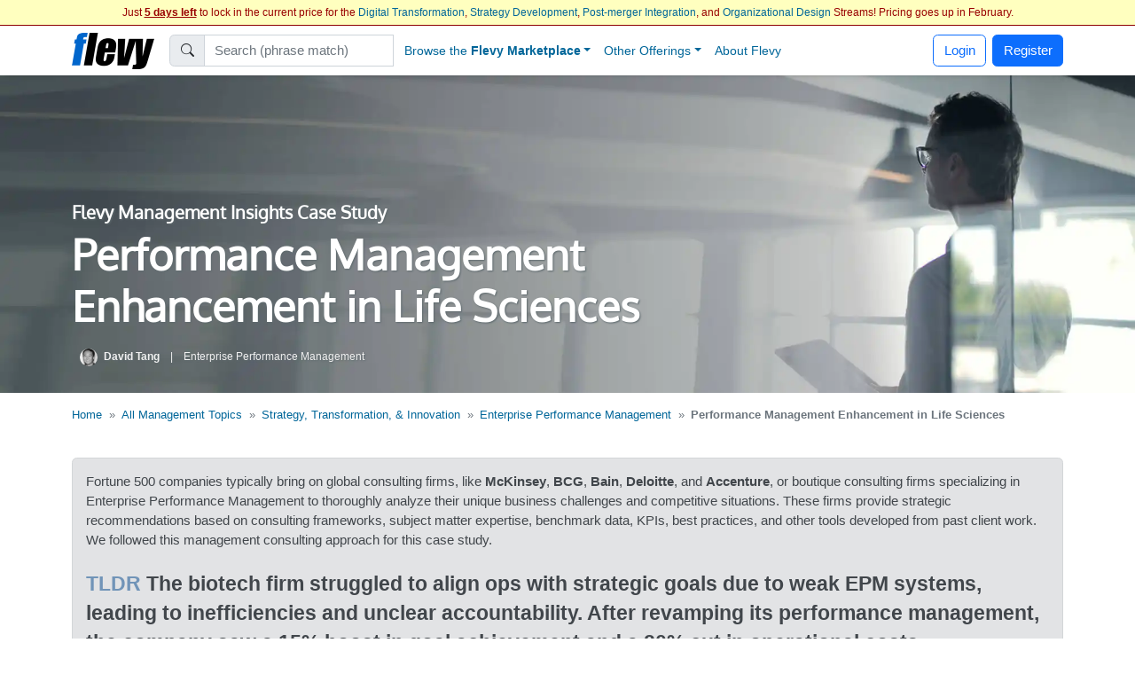

--- FILE ---
content_type: text/html; charset=UTF-8
request_url: https://flevy.com/topic/enterprise-performance-management/case-performance-management-enhancement-life-sciences
body_size: 47775
content:
<!DOCTYPE html>
<html lang=en data-cf-country='US'>
<head><meta name="google-site-verification" content="FGT1h4-pkU2ceCqWcmxgE2R65w60sipuNNawwdcVvN8" />
<meta property="og:title" content="Performance Management Enhancement in Life Sciences - Enterprise Performance Management Case Study" />
<meta name=description property="og:description" content="A case study on Performance Management Enhancement in Life Sciences. The organization is a mid-sized biotechnology company specializing in the development of therapeutic drugs. Over the past two years, it has encountered significant hurdles in aligning its operational execution with strategic objectives, primarily due to a lack of robust Enterprise Performance Management systems. While the company has excelled in innovation and product development, its growth has not been matched with a proportional enhancement in performance measurement, leading to inefficiencies, unclear accountability, and strategic misalignment. "> 
<meta property="og:image" content="https://flevy.com/images/cases/118.jpg" />
<meta property="st:image" content="https://flevy.com/images/cases/118.jpg" />
<meta itemprop=image content="https://flevy.com/images/cases/118.jpg" /> 
<meta property="fb:app_id" content="124852817694234" />
<meta property="fb:admins" content="400448" /> 
<meta name="robots" content="noindex,follow" /> 
<script>
const EU_SET = new Set([
  'AT','BE','BG','HR','CY','CZ','DK','EE','FI','FR','DE','GR','HU','IE','IT','LV','LT','LU','MT','NL','PL','PT','RO','SK','SI','ES','SE', // EU-27
  'IS','NO','LI', // EEA
  'GB','UK','CH'  // UK, Switzerland
]);
const ISO = (document.documentElement.getAttribute('data-cf-country') || '').toUpperCase();
const NEEDS_BANNER = EU_SET.has(ISO);

window.dataLayer = window.dataLayer || [];
function gtag(){ dataLayer.push(arguments); }

if(NEEDS_BANNER) {
  gtag('consent','default',{ // EEA/UK/CH: consent mode
    ad_storage:'denied',
    analytics_storage:'denied',
    ad_user_data:'denied',
    ad_personalization:'denied'
  });
  window.uetq = window.uetq || [];
  uetq.push('consent','default',{ad_storage:'denied'});
} else {
  gtag('consent','default',{ // Rest of world: grant immediately
    ad_storage:'granted',
    analytics_storage:'granted',
    ad_user_data:'granted',
    ad_personalization:'granted'
  });
}

dataLayer.push({'gtm.start':Date.now(),event:'gtm.js'});

(window.requestIdleCallback
   ? requestIdleCallback(loadGTM)
   : setTimeout(loadGTM,3000));

function loadGTM(){
  var s=document.createElement('script');
  s.async=true;
  s.src='https://www.googletagmanager.com/gtm.js?id=GTM-P5LDQB2';
  document.head.appendChild(s);
}

if(NEEDS_BANNER) injectBanner();

function injectBanner(){
  const KEY='ads_consent';
  const fire=ev=>(window.dataLayer=window.dataLayer||[]).push({event:ev});
  const stored=localStorage.getItem(KEY);
  if(stored){fire(stored==='granted'?'consent_granted':'consent_denied');return;}

  const bar=document.createElement('div');bar.id='cmp-wrap';
  bar.innerHTML=`
  <style>
    #cmp-wrap{position:fixed;bottom:0;left:0;right:0;background:#1a1a1a;color:#fff;
      font:14px/1.4 sans-serif;padding:12px 16px;display:flex;align-items:center;
      justify-content:center;gap:16px;flex-wrap:wrap;z-index:9999;
      box-shadow:0 -3px 8px rgba(0,0,0,.3)}
    #cmp-text{flex:0 1 auto;text-align:center;max-width:700px}
  </style>
  <div id=cmp-text>We use cookies for ads &amp; analytics. May we store these cookies?</div>
  <div>
    <button class='btn btn-primary' data-accept><b>Accept</b></button>
    <button class='btn btn-secondary' data-decline>Decline</button>
  </div>`;
  document.body.appendChild(bar);

  const set=v=>{localStorage.setItem(KEY,v);
    fire(v==='granted'?'consent_granted':'consent_denied');bar.remove();};
  bar.querySelector('[data-accept]').onclick =()=>set('granted');
  bar.querySelector('[data-decline]').onclick=()=>set('denied');
}
</script> 
<link rel='preload' href="https://flevy.com/images/logo3.png" as='image'> 
<link rel='preload' href='https://ajax.googleapis.com/ajax/libs/jquery/2.2.4/jquery.min.js' as='script'>
<script type="text/javascript" src="https://ajax.googleapis.com/ajax/libs/jquery/2.2.4/jquery.min.js"></script>
<script type="text/javascript" src="https://flevy.com/inc/jquery-ui-1.14.1.custom/jquery-ui.min.js" defer></script>
<script src="https://cdn.jsdelivr.net/npm/swiper@11.2.1/swiper-bundle.min.js"></script>
<link href="https://cdn.jsdelivr.net/npm/bootstrap@5.2.3/dist/css/bootstrap.min.css" rel="stylesheet"  integrity="sha384-rbsA2VBKQhggwzxH7pPCaAqO46MgnOM80zW1RWuH61DGLwZJEdK2Kadq2F9CUG65" crossorigin="anonymous">

<link rel='stylesheet' href="https://flevy.com/inc/jquery-ui-1.14.1.custom/jquery-ui.min.css" as='style' media=print onload="this.media='all'">
<style type="text/css">@font-face {font-family:Oxygen;font-style:normal;font-weight:400;src:url(/cf-fonts/s/oxygen/5.0.11/latin/400/normal.woff2);unicode-range:U+0000-00FF,U+0131,U+0152-0153,U+02BB-02BC,U+02C6,U+02DA,U+02DC,U+0304,U+0308,U+0329,U+2000-206F,U+2074,U+20AC,U+2122,U+2191,U+2193,U+2212,U+2215,U+FEFF,U+FFFD;font-display:swap;}@font-face {font-family:Oxygen;font-style:normal;font-weight:400;src:url(/cf-fonts/s/oxygen/5.0.11/latin-ext/400/normal.woff2);unicode-range:U+0100-02AF,U+0304,U+0308,U+0329,U+1E00-1E9F,U+1EF2-1EFF,U+2020,U+20A0-20AB,U+20AD-20CF,U+2113,U+2C60-2C7F,U+A720-A7FF;font-display:swap;}</style> 
<link rel='stylesheet' href='https://flevy.com/inc/flevy.css?v=020725' as='style' media=print onload="this.media='all'"> 
<link rel='stylesheet' href='https://cdn.jsdelivr.net/npm/swiper@11.2.1/swiper-bundle.min.css' as='style' media=print onload="this.media='all'">

<meta itemprop=name content="Performance Management Enhancement in Life Sciences - Enterprise Performance Management Case Study">
<meta itemprop=description content="A case study on Performance Management Enhancement in Life Sciences. The organization is a mid-sized biotechnology company specializing in the development of therapeutic drugs. Over the past two years, it has encountered significant hurdles in aligning its operational execution with strategic objectives, primarily due to a lack of robust Enterprise Performance Management systems. While the company has excelled in innovation and product development, its growth has not been matched with a proportional enhancement in performance measurement, leading to inefficiencies, unclear accountability, and strategic misalignment. ">

<title>Performance Management Enhancement in Life Sciences - Enterprise Performance Management Case Study</title>

<link rel=dns-prefetch href="https://ajax.googleapis.com"> 
<meta name="viewport" content="width=device-width, initial-scale=1">
<link rel="shortcut icon" href="https://flevy.com/inc/favicon.ico">

<script>
document.addEventListener("DOMContentLoaded",function(){var lazyloadImages;if("IntersectionObserver" in window){lazyloadImages=document.querySelectorAll(".lazy");var imageObserver=new IntersectionObserver(function(entries,observer){entries.forEach(function(entry){if(entry.isIntersecting){var image=entry.target;image.classList.remove("lazy");imageObserver.unobserve(image)}})});lazyloadImages.forEach(function(image){imageObserver.observe(image)})}else{var lazyloadThrottleTimeout;lazyloadImages=document.querySelectorAll(".lazy");function lazyload(){if(lazyloadThrottleTimeout){clearTimeout(lazyloadThrottleTimeout)}
lazyloadThrottleTimeout=setTimeout(function(){var scrollTop=window.pageYOffset;lazyloadImages.forEach(function(img){if(img.offsetTop<(window.innerHeight+scrollTop)){img.src=img.dataset.src;img.classList.remove("lazy")}});if(lazyloadImages.length==0){document.removeEventListener("scroll",lazyload);window.removeEventListener("resize",lazyload);window.removeEventListener("orientationChange",lazyload)}},20)}
document.addEventListener("scroll",lazyload);window.addEventListener("resize",lazyload);window.addEventListener("orientationChange",lazyload)}})
</script> 
</head>
<body> <style> .navbar {top:29px} body {margin-top:24px} </style> 
<center>
<div id=topbar>
	<div style='font-size:12px; color:#990000' class=text-truncate>
		Just <b><u>5 days left</u></b> to lock in the current price for the <a href=https://flevy.com/browse/stream/digital-transformation target=_blank>Digital Transformation</a>, <a href=https://flevy.com/browse/stream/strategy-development target=_blank>Strategy Development</a>, <a href=https://flevy.com/browse/stream/post-merger-integration target=_blank>Post-merger Integration</a>, and <a href=https://flevy.com/browse/stream/organizational-design target=_blank>Organizational Design</a> Streams! Pricing goes up in February. 
	</div>

</div>
</center> 
		<style>
		.nav-item.dropdown .dropdown-menu {
			display: none;
			opacity: 0;
			transition: opacity 0.4s ease-in-out;
		}

		/* Show dropdown on hover */
		.nav-item.dropdown.show .dropdown-menu {
			display: block;
			opacity: 1;
		}
		</style> 
	<script>
	$(function() {
		var toolkits = [ {value:"Operational Excellence",data:'operational-excellence'},{value:"Strategic Planning",data:'strategic-planning'},{value:"Performance Management",data:'performance-management'},{value:"Change Management",data:'change-management'},{value:"Organizational Design",data:'organizational-design'},{value:"Project Management",data:'project-management'},{value:"Presentation Delivery",data:'presentation-delivery'},{value:"Company Financial Model",data:'company-financial-model'},{value:"Integrated Financial Model",data:'integrated-financial-model'},{value:"Digital Transformation",data:'digital-transformation'},{value:"Risk Management",data:'risk-management'},{value:"Cost Reduction Assessment",data:'cost-reduction-assessment'},{value:"Artificial Intelligence",data:'artificial-intelligence'},{value:"Financial Management",data:'financial-management'},{value:"Digital Transformation Strategy",data:'digital-transformation-strategy'},{value:"Team Management",data:'team-management'},{value:"Business Plan Financial Model",data:'business-plan-financial-model'},{value:"Market Research",data:'market-research'},{value:"M&A (Mergers & Acquisitions)",data:'manda-mergers-and-acquisitions'},{value:"Quality Management",data:'quality-management'},{value:"Process Improvement",data:'process-improvement'},{value:"Supply Chain Management",data:'supply-chain-management'},{value:"Core Competencies",data:'core-competencies'},{value:"Supply Chain Analysis",data:'supply-chain-analysis'},{value:"Organizational Change",data:'organizational-change'},{value:"Inventory Management",data:'inventory-management'},{value:"Marketing Plan Development",data:'marketing-plan-development'},{value:"Customer Experience",data:'customer-experience'},{value:"Value Creation",data:'value-creation'},{value:"Leadership",data:'leadership'},{value:"Employee Engagement",data:'employee-engagement'},{value:"Growth Strategy",data:'growth-strategy'},{value:"Strategy Development",data:'strategy-development'},{value:"Communications Strategy",data:'communications-strategy'},{value:"Effective Communication",data:'effective-communication'},{value:"Pricing Strategy",data:'pricing-strategy'},{value:"Management Information Systems",data:'management-information-systems'},{value:"Visual Workplace",data:'visual-workplace'},{value:"Valuation",data:'valuation'},{value:"HR Strategy",data:'hr-strategy'},{value:"Key Performance Indicators",data:'key-performance-indicators'},{value:"Innovation Management",data:'innovation-management'},{value:"Strategy Deployment & Execution",data:'strategy-deployment-and-execution'},{value:"Balanced Scorecard",data:'balanced-scorecard'},{value:"Decision Making",data:'decision-making'},{value:"Continuous Improvement",data:'continuous-improvement'},{value:"Corporate Culture",data:'corporate-culture'},{value:"Information Technology",data:'information-technology'},{value:"Workplace Safety",data:'workplace-safety'},{value:"Business Model Innovation",data:'business-model-innovation'},{value:"Strategic Sourcing",data:'strategic-sourcing'},{value:"Hoshin Kanri",data:'hoshin-kanri'},{value:"Performance Measurement",data:'performance-measurement'},{value:"Pitch Deck",data:'pitch-deck'},{value:"BDP",data:'bdp'},{value:"Key Success Factors",data:'key-success-factors'},{value:"PMI (Post-merger Integration)",data:'pmi-post-merger-integration'},{value:"Agile",data:'agile'},{value:"Corporate Strategy",data:'corporate-strategy'},{value:"Business Transformation",data:'business-transformation'},{value:"Human Resources",data:'human-resources'},{value:"McKinsey Templates",data:'mckinsey-templates'},{value:"Cyber Security",data:'cyber-security'},{value:"Industry Analysis",data:'industry-analysis'},{value:"Market Analysis",data:'market-analysis'},{value:"Talent Management",data:'talent-management'},{value:"PMO",data:'pmo'},{value:"Organizational Culture",data:'organizational-culture'},{value:"Organizational Effectiveness",data:'organizational-effectiveness'},{value:"Product Strategy",data:'product-strategy'},{value:"Employee Training",data:'employee-training'},{value:"Strategic Analysis",data:'strategic-analysis'},{value:"Program Management",data:'program-management'},{value:"KPI",data:'kpi'},{value:"Critical Success Factors",data:'critical-success-factors'},{value:"Maturity Model",data:'maturity-model'},{value:"Six Sigma Project",data:'six-sigma-project'},{value:"Service Design",data:'service-design'},{value:"Lean Manufacturing",data:'lean-manufacturing'},{value:"IT Strategy",data:'it-strategy'},{value:"Manufacturing",data:'manufacturing'},{value:"Supply Chain",data:'supply-chain'},{value:"Enterprise Performance Management",data:'enterprise-performance-management'},{value:"Business Process Improvement",data:'business-process-improvement'},{value:"Social Media Strategy",data:'social-media-strategy'},{value:"Customer Journey Mapping",data:'customer-journey-mapping'},{value:"Resource Management",data:'resource-management'},{value:"Lean Management",data:'lean-management'},{value:"Human Resources Management",data:'human-resources-management'},{value:"Due Diligence",data:'due-diligence'},{value:"Industry 4.0",data:'industry-4-0'},{value:"Talent Strategy",data:'talent-strategy'},{value:"Post-merger Integration",data:'post-merger-integration'},{value:"Meeting Facilitation/Management",data:'meeting-facilitation-management'},{value:"Problem Solving",data:'problem-solving'},{value:"Lean",data:'lean'},{value:"Budgeting & Forecasting",data:'budgeting-and-forecasting'},{value:"Process Maps",data:'process-maps'},{value:"Customer-centricity",data:'customer-centricity'},{value:"Learning Organization",data:'learning-organization'},{value:"IT",data:'it'},{value:"Sales Strategy",data:'sales-strategy'},{value:"Cost Reduction",data:'cost-reduction'},{value:"Best Practices",data:'best-practices'},{value:"Procurement Strategy",data:'procurement-strategy'},{value:"Real Estate",data:'real-estate'},{value:"Customer Journey",data:'customer-journey'},{value:"Kaizen",data:'kaizen'},{value:"Quality Management & Assurance",data:'quality-management-and-assurance'},{value:"Information Architecture",data:'information-architecture'},{value:"Human-centered Design",data:'human-centered-design'},{value:"Workplace Organization",data:'workplace-organization'},{value:"Value Chain Analysis",data:'value-chain-analysis'},{value:"Business Continuity Planning",data:'business-continuity-planning'},{value:"Restructuring",data:'restructuring'},{value:"Setup Reduction",data:'setup-reduction'},{value:"Strategy Deployment",data:'strategy-deployment'},{value:"Value Stream Mapping",data:'value-stream-mapping'},{value:"Data & Analytics",data:'data-and-analytics'},{value:"Business Process Re-engineering",data:'business-process-re-engineering'},{value:"Employee Management",data:'employee-management'},{value:"Logistics",data:'logistics'},{value:"ISO 27001",data:'iso-27001'},{value:"Reorganization",data:'reorganization'},{value:"Value Proposition",data:'value-proposition'},{value:"SWOT Analysis",data:'swot-analysis'},{value:"MBNQA",data:'mbnqa'},{value:"Innovation",data:'innovation'},{value:"Strategic Thinking",data:'strategic-thinking'},{value:"Breakout Strategy",data:'breakout-strategy'},{value:"Competitive Advantage",data:'competitive-advantage'},{value:"Workshops",data:'workshops'},{value:"Jishu Hozen",data:'jishu-hozen'},{value:"Six Sigma",data:'six-sigma'},{value:"Purpose",data:'purpose'},{value:"Baldrige Excellence Framework",data:'baldrige-excellence-framework'},{value:"Scenario Planning",data:'scenario-planning'},{value:"MIS",data:'mis'},{value:"Career Management",data:'career-management'},{value:"Service Strategy",data:'service-strategy'},{value:"Lean Thinking",data:'lean-thinking'},{value:"Customer-centric Organization",data:'customer-centric-organization'},{value:"SCOR Model",data:'scor-model'},{value:"Internet Marketing",data:'internet-marketing'},{value:"Analytics",data:'analytics'},{value:"Voice of the Customer",data:'voice-of-the-customer'},{value:"Building Effective Teams",data:'building-effective-teams'},{value:"Data Governance",data:'data-governance'},{value:"Shareholder Value",data:'shareholder-value'},{value:"Sales",data:'sales'},{value:"Customer Care",data:'customer-care'},{value:"Competitive Analysis",data:'competitive-analysis'},{value:"Process Design",data:'process-design'},{value:"Breakthrough Strategy",data:'breakthrough-strategy'},{value:"Healthcare",data:'healthcare'},{value:"Cost Management",data:'cost-management'},{value:"Financial Analysis",data:'financial-analysis'},{value:"Job Safety",data:'job-safety'},{value:"Shareholder Value Analysis",data:'shareholder-value-analysis'},{value:"Market Segmentation",data:'market-segmentation'},{value:"Service Transformation",data:'service-transformation'},{value:"Visual Management",data:'visual-management'},{value:"Recruitment",data:'recruitment'},{value:"Root Cause Analysis",data:'root-cause-analysis'},{value:"Customer-centric Design",data:'customer-centric-design'},{value:"Virtual Teams",data:'virtual-teams'},{value:"Customer Service",data:'customer-service'},{value:"Occupational Safety",data:'occupational-safety'},{value:"Coaching",data:'coaching'},{value:"McKinsey Presentations",data:'mckinsey-presentations'},{value:"Organizational Development",data:'organizational-development'},{value:"Design Thinking",data:'design-thinking'},{value:"Make or Buy",data:'make-or-buy'},{value:"Acquisition Strategy",data:'acquisition-strategy'},{value:"Cost Containment",data:'cost-containment'},{value:"Customer Value Proposition",data:'customer-value-proposition'},{value:"Strategy Execution",data:'strategy-execution'},{value:"Organizational Alignment",data:'organizational-alignment'},{value:"Disruption",data:'disruption'},{value:"Online Marketing",data:'online-marketing'},{value:"Lean Six Sigma Black Belt",data:'lean-six-sigma-black-belt'},{value:"Sales Management",data:'sales-management'},{value:"Chief Strategy Officer",data:'chief-strategy-officer'},{value:"Remote Work",data:'remote-work'},{value:"Market Intelligence",data:'market-intelligence'},{value:"Pyramid Principle",data:'pyramid-principle'},{value:"Business Model Design",data:'business-model-design'},{value:"Business Plan Development",data:'business-plan-development'},{value:"Corporate Social Responsibility",data:'corporate-social-responsibility'},{value:"Cost Optimization",data:'cost-optimization'},{value:"Behavioral Strategy",data:'behavioral-strategy'},{value:"Corporate Policies",data:'corporate-policies'},{value:"PMI",data:'pmi'},{value:"SaaS",data:'saas'},{value:"Crisis Management",data:'crisis-management'},{value:"Workforce Management",data:'workforce-management'},{value:"Business Development",data:'business-development'},{value:"Diversity",data:'diversity'},{value:"Soft Skills",data:'soft-skills'},{value:"Benchmarking",data:'benchmarking'},{value:"Sustainability",data:'sustainability'},{value:"Data Privacy",data:'data-privacy'},{value:"Lean Management/Enterprise",data:'lean-management-enterprise'},{value:"Cash Flow Management",data:'cash-flow-management'},{value:"Organizational Excellence",data:'organizational-excellence'},{value:"Financial Ratio Analysis",data:'financial-ratio-analysis'},{value:"Target Operating Model",data:'target-operating-model'},{value:"Team Building",data:'team-building'},{value:"Customer Decision Journey",data:'customer-decision-journey'},{value:"Total Productive Maintenance",data:'total-productive-maintenance'},{value:"Product Management",data:'product-management'},{value:"Digital Marketing Strategy",data:'digital-marketing-strategy'},{value:"Environmental Assessment",data:'environmental-assessment'},{value:"Cybersecurity",data:'cybersecurity'},{value:"Cost Cutting",data:'cost-cutting'},{value:"Total Quality Management",data:'total-quality-management'},{value:"Synergy",data:'synergy'},{value:"Customer Relationship Management",data:'customer-relationship-management'},{value:"Robotic Process Automation",data:'robotic-process-automation'},{value:"Work Management",data:'work-management'},{value:"Data Analytics",data:'data-analytics'},{value:"Data Management",data:'data-management'},{value:"Boston Matrix",data:'boston-matrix'},{value:"Operational Risk",data:'operational-risk'},{value:"Presentation Development",data:'presentation-development'},{value:"Mission, Vision, Values",data:'mission-vision-values'},{value:"Enterprise Architecture",data:'enterprise-architecture'},{value:"Customer Segmentation",data:'customer-segmentation'},{value:"Environmental Analysis",data:'environmental-analysis'},{value:"Data Monetization",data:'data-monetization'},{value:"Requirements Gathering",data:'requirements-gathering'},{value:"BCG Growth-Share Matrix",data:'bcg-growth-share-matrix'},{value:"Service 4.0",data:'service-4-0'},{value:"Lean Enterprise",data:'lean-enterprise'},{value:"Succession Planning",data:'succession-planning'},{value:"Maximizing Shareholder Value",data:'maximizing-shareholder-value'},{value:"ISO 9001",data:'iso-9001'},{value:"Kanban",data:'kanban'},{value:"Cloud",data:'cloud'},{value:"VSM",data:'vsm'},{value:"Stakeholder Management",data:'stakeholder-management'},{value:"Governance",data:'governance'},{value:"Document Management",data:'document-management'},{value:"Commercial Due Diligence",data:'commercial-due-diligence'},{value:"Accenture Frameworks",data:'accenture-frameworks'},{value:"Strategy Report Example",data:'strategy-report-example'},{value:"Lean Supply Chain",data:'lean-supply-chain'},{value:"Employee Retention",data:'employee-retention'},{value:"Takt Time",data:'takt-time'},{value:"Compliance",data:'compliance'},{value:"Globalization",data:'globalization'},{value:"S&OP",data:'sandop'},{value:"Business Model Canvas",data:'business-model-canvas'},{value:"Meeting Facilitation",data:'meeting-facilitation'},{value:"Business Ethics",data:'business-ethics'},{value:"Autonomous Maintenance",data:'autonomous-maintenance'},{value:"Interviewing",data:'interviewing'},{value:"RIE",data:'rie'},{value:"Social Media Marketing",data:'social-media-marketing'},{value:"Product Launch Strategy",data:'product-launch-strategy'},{value:"New Product Development",data:'new-product-development'},{value:"Core Competencies Analysis",data:'core-competencies-analysis'},{value:"External Analysis",data:'external-analysis'},{value:"5S",data:'5s'},{value:"Mergers & Acquisitions",data:'mergers-and-acquisitions'},{value:"Knowledge Management",data:'knowledge-management'},{value:"Cost Take-out",data:'cost-take-out'},{value:"Organizational Behavior",data:'organizational-behavior'},{value:"Goal Setting",data:'goal-setting'},{value:"Structured Communication",data:'structured-communication'},{value:"Best Demonstrated Practices",data:'best-demonstrated-practices'},{value:"Deloitte PowerPoint",data:'deloitte-powerpoint'},{value:"SIPOC",data:'sipoc'},{value:"Hoshin Planning",data:'hoshin-planning'},{value:"Malcolm Baldrige National Quality Award",data:'malcolm-baldrige-national-quality-award'},{value:"Process Analysis",data:'process-analysis'},{value:"ESG",data:'esg'},{value:"Fourth Industrial Revolution",data:'fourth-industrial-revolution'},{value:"Business Process Design",data:'business-process-design'},{value:"CEO",data:'ceo'},{value:"Policy Deployment",data:'policy-deployment'},{value:"Total Shareholder Value",data:'total-shareholder-value'},{value:"Business Strategy Example",data:'business-strategy-example'},{value:"Value Chain",data:'value-chain'},{value:"Creative Thinking",data:'creative-thinking'},{value:"RPA",data:'rpa'},{value:"Order Management",data:'order-management'},{value:"Center of Excellence",data:'center-of-excellence'},{value:"Scrum",data:'scrum'},{value:"Mentoring",data:'mentoring'},{value:"RCA",data:'rca'},{value:"Competitive Assessment",data:'competitive-assessment'},{value:"Process Mapping",data:'process-mapping'},{value:"Records Management",data:'records-management'},{value:"Build vs. Buy",data:'build-vs-buy'},{value:"ITIL",data:'itil'},{value:"VoC",data:'voc'},{value:"Corporate Entrepreneurship",data:'corporate-entrepreneurship'},{value:"Life Sciences",data:'life-sciences'},{value:"Marketing",data:'marketing'},{value:"3D Printing",data:'3d-printing'},{value:"IT Security",data:'it-security'},{value:"Boston Consulting Group Documents",data:'boston-consulting-group-documents'},{value:"Product Go-to-Market Strategy",data:'product-go-to-market-strategy'},{value:"Wargaming",data:'wargaming'},{value:"Onboarding",data:'onboarding'},{value:"PwC Frameworks",data:'pwc-frameworks'},{value:"Lean Culture",data:'lean-culture'},{value:"User Experience",data:'user-experience'},{value:"Quick Changeover",data:'quick-changeover'},{value:"8D",data:'8d'},{value:"Pharma",data:'pharma'},{value:"Machine Learning",data:'machine-learning'},{value:"Strategy Development Example",data:'strategy-development-example'},{value:"Reliability Centered Maintenance",data:'reliability-centered-maintenance'},{value:"Minto Pyramid",data:'minto-pyramid'},{value:"Environmental, Social, and Governance",data:'environmental-social-and-governance'},{value:"Customer Loyalty",data:'customer-loyalty'},{value:"Training within Industry",data:'training-within-industry'},{value:"Business Architecture",data:'business-architecture'},{value:"TOM",data:'tom'},{value:"Creativity",data:'creativity'},{value:"Objectives and Key Results",data:'objectives-and-key-results'},{value:"JIT",data:'jit'},{value:"Focus Interviewing",data:'focus-interviewing'},{value:"Mistake-Proofing",data:'mistake-proofing'},{value:"Diversity & Inclusion",data:'diversity-and-inclusion'},{value:"Change Readiness",data:'change-readiness'},{value:"Plan-Do-Check-Act",data:'plan-do-check-act'},{value:"Warehouse Management",data:'warehouse-management'},{value:"Enterprise Asset Management",data:'enterprise-asset-management'},{value:"TQP",data:'tqp'},{value:"Motivation",data:'motivation'},{value:"Malcolm Baldrige",data:'malcolm-baldrige'},{value:"PwC Presentations",data:'pwc-presentations'},{value:"Cost Accounting",data:'cost-accounting'},{value:"Mobile Strategy",data:'mobile-strategy'},{value:"Work Planning",data:'work-planning'},{value:"Board of Directors",data:'board-of-directors'},{value:"McKinsey 7-S",data:'mckinsey-7-s'},{value:"Lean Six Sigma Green Belt",data:'lean-six-sigma-green-belt'},{value:"R&D",data:'randd'},{value:"Audit Management",data:'audit-management'},{value:"Business Case Development",data:'business-case-development'},{value:"BCP",data:'bcp'},{value:"Ideation",data:'ideation'},{value:"Business Plan Example",data:'business-plan-example'},{value:"Employee Orientation",data:'employee-orientation'},{value:"Corporate Sustainability",data:'corporate-sustainability'},{value:"Retail Strategy",data:'retail-strategy'},{value:"Organizational Transformation",data:'organizational-transformation'},{value:"Innovation Culture",data:'innovation-culture'},{value:"DMADV",data:'dmadv'},{value:"TQM",data:'tqm'},{value:"McKinsey PowerPoint",data:'mckinsey-powerpoint'},{value:"Consulting Frameworks",data:'consulting-frameworks'},{value:"Scenario Analysis",data:'scenario-analysis'},{value:"Accounts Receivable",data:'accounts-receivable'},{value:"Data Science",data:'data-science'},{value:"DMAIC",data:'dmaic'},{value:"Customer Strategy",data:'customer-strategy'},{value:"Deal Structuring",data:'deal-structuring'},{value:"Boston Consulting Group PowerPoint",data:'boston-consulting-group-powerpoint'},{value:"Lead Management",data:'lead-management'},{value:"Structured Thinking",data:'structured-thinking'},{value:"Big Data",data:'big-data'},{value:"Mobile App",data:'mobile-app'},{value:"Platform Strategy",data:'platform-strategy'},{value:"Matrix Organization",data:'matrix-organization'},{value:"VBM",data:'vbm'},{value:"Business Plan Template",data:'business-plan-template'},{value:"Hoshin",data:'hoshin'},{value:"Consumer Decision Journey",data:'consumer-decision-journey'},{value:"Net Promoter Score",data:'net-promoter-score'},{value:"Company Analysis",data:'company-analysis'},{value:"Standard Work",data:'standard-work'},{value:"Master Data Management",data:'master-data-management'},{value:"Bribery",data:'bribery'},{value:"Costing",data:'costing'},{value:"IEC 27001",data:'iec-27001'},{value:"Service Management",data:'service-management'},{value:"Organizational Structure",data:'organizational-structure'},{value:"Business Resilience",data:'business-resilience'},{value:"Automation",data:'automation'},{value:"BPM",data:'bpm'},{value:"Decision Analysis",data:'decision-analysis'},{value:"PDCA",data:'pdca'},{value:"Competitive Landscape",data:'competitive-landscape'},{value:"Feedback",data:'feedback'},{value:"Organizational Silos",data:'organizational-silos'},{value:"Account-based Management",data:'account-based-management'},{value:"BMI",data:'bmi'},{value:"Continuous Flow",data:'continuous-flow'},{value:"Core Competence",data:'core-competence'},{value:"Psychology",data:'psychology'},{value:"E-commerce",data:'e-commerce'},{value:"Food & Beverage Industry",data:'food-and-beverage-industry'},{value:"Return on Investment",data:'return-on-investment'},{value:"Natural Language Processing",data:'natural-language-processing'},{value:"Business Maturity Model",data:'business-maturity-model'},{value:"Statistical Process Control",data:'statistical-process-control'},{value:"Augmented Reality",data:'augmented-reality'},{value:"Vision Statement",data:'vision-statement'},{value:"Contact Center",data:'contact-center'},{value:"Meeting Management",data:'meeting-management'},{value:"Emerging Market Entry",data:'emerging-market-entry'},{value:"Rapid Improvement Event",data:'rapid-improvement-event'},{value:"Telework",data:'telework'},{value:"Brainstorming",data:'brainstorming'},{value:"Hiring",data:'hiring'},{value:"Customer Retention",data:'customer-retention'},{value:"Service Excellence",data:'service-excellence'},{value:"Quality Maintenance",data:'quality-maintenance'},{value:"Fraud",data:'fraud'},{value:"Ecommerce",data:'ecommerce'},{value:"HSE",data:'hse'},{value:"Sales & Operations",data:'sales-and-operations'},{value:"M&A",data:'manda'},{value:"ChatGPT",data:'chatgpt'},{value:"Conflict Resolution",data:'conflict-resolution'},{value:"8 Disciplines",data:'8-disciplines'},{value:"QFD",data:'qfd'},{value:"COBIT",data:'cobit'},{value:"Channel Distribution Strategy Example",data:'channel-distribution-strategy-example'},{value:"Production",data:'production'},{value:"CMM",data:'cmm'},{value:"Consumer Behavior",data:'consumer-behavior'},{value:"Process Analysis and Design",data:'process-analysis-and-design'},{value:"Career Planning",data:'career-planning'},{value:"Michael Porter's Value Chain",data:'michael-porters-value-chain'},{value:"SWOT",data:'swot'},{value:"Employee Benefits",data:'employee-benefits'},{value:"ISO 31000",data:'iso-31000'},{value:"Omnichannel Marketing",data:'omnichannel-marketing'},{value:"Omni-channel Supply Chain",data:'omni-channel-supply-chain'},{value:"Consulting PowerPoint Templates",data:'consulting-powerpoint-templates'},{value:"Alliances",data:'alliances'},{value:"COSO Framework",data:'coso-framework'},{value:"Warehousing",data:'warehousing'},{value:"Information Privacy",data:'information-privacy'},{value:"Customer-centric Culture",data:'customer-centric-culture'},{value:"Corporate Transformation",data:'corporate-transformation'},{value:"LBO Model Example",data:'lbo-model-example'},{value:"Business Planning",data:'business-planning'},{value:"Hybrid Work",data:'hybrid-work'},{value:"Quality Culture",data:'quality-culture'},{value:"ABM",data:'abm'},{value:"Payroll",data:'payroll'},{value:"Capgemini PowerPoint",data:'capgemini-powerpoint'},{value:"NLP",data:'nlp'},{value:"Software-as-a-Service",data:'software-as-a-service'},{value:"McKinsey 3 Horizons Model",data:'mckinsey-3-horizons-model'},{value:"Bain PowerPoint",data:'bain-powerpoint'},{value:"Corporate Board",data:'corporate-board'},{value:"Digital Supply Chain",data:'digital-supply-chain'},{value:"DOE",data:'doe'},{value:"Data Protection",data:'data-protection'},{value:"Design Measure Analyze Improve Control",data:'design-measure-analyze-improve-control'},{value:"Brand Strategy",data:'brand-strategy'},{value:"Sales & Operations Planning",data:'sales-and-operations-planning'},{value:"MSA",data:'msa'},{value:"Job Training",data:'job-training'},{value:"Personality Types",data:'personality-types'},{value:"Sales Deck",data:'sales-deck'},{value:"Bain Templates",data:'bain-templates'},{value:"IoT",data:'iot'},{value:"Presentation Design",data:'presentation-design'},{value:"Time Management",data:'time-management'},{value:"Research & Development",data:'research-and-development'},{value:"TPM",data:'tpm'},{value:"Relationship Marketing",data:'relationship-marketing'},{value:"Distinctive Capabilities",data:'distinctive-capabilities'},{value:"Corporate Governance",data:'corporate-governance'},{value:"Positioning",data:'positioning'},{value:"Workplace Productivity",data:'workplace-productivity'},{value:"Planned Maintenance",data:'planned-maintenance'},{value:"Sourcing Strategy",data:'sourcing-strategy'},{value:"Marketing Automation",data:'marketing-automation'},{value:"Waste Elimination",data:'waste-elimination'},{value:"ISO 38500",data:'iso-38500'},{value:"Hinshitsu Hozen",data:'hinshitsu-hozen'},{value:"Business Impact Analysis",data:'business-impact-analysis'},{value:"Entrepreneurship",data:'entrepreneurship'},{value:"Marketing Budget",data:'marketing-budget'},{value:"Strategic Plan Example",data:'strategic-plan-example'},{value:"Omni-channel Marketing",data:'omni-channel-marketing'},{value:"Proposal Template",data:'proposal-template'},{value:"Private Equity",data:'private-equity'},{value:"RACI Matrix",data:'raci-matrix'},{value:"Porter's Five Forces",data:'porters-five-forces'},{value:"ISO 20K",data:'iso-20k'},{value:"PwC PowerPoint",data:'pwc-powerpoint'},{value:"Supplier Relationship Management",data:'supplier-relationship-management'},{value:"Excel Project Plan",data:'excel-project-plan'},{value:"Company Cost Analysis",data:'company-cost-analysis'},{value:"Revenue Management",data:'revenue-management'},{value:"Policy Management",data:'policy-management'},{value:"Delegation",data:'delegation'},{value:"Portfolio Strategy",data:'portfolio-strategy'},{value:"NPS",data:'nps'},{value:"Omnichannel Supply Chain",data:'omnichannel-supply-chain'},{value:"OEE",data:'oee'},{value:"Financial Modeling",data:'financial-modeling'},{value:"Org Chart",data:'org-chart'},{value:"Supplier Management",data:'supplier-management'},{value:"Marketing Strategy",data:'marketing-strategy'},{value:"Policy Development",data:'policy-development'},{value:"Value Innovation",data:'value-innovation'},{value:"Incident Management",data:'incident-management'},{value:"SMED",data:'smed'},{value:"Workforce Training",data:'workforce-training'},{value:"STEEPLE",data:'steeple'},{value:"Matrix Management",data:'matrix-management'},{value:"Accenture Templates",data:'accenture-templates'},{value:"Virtual Work",data:'virtual-work'},{value:"Teamwork",data:'teamwork'},{value:"Current State Assessment",data:'current-state-assessment'},{value:"Business Process Management",data:'business-process-management'},{value:"Consulting Training",data:'consulting-training'},{value:"COSO Internal Control",data:'coso-internal-control'},{value:"Gantt Chart Templates",data:'gantt-chart-templates'},{value:"Consulting Proposals",data:'consulting-proposals'},{value:"Gage R&R",data:'gage-randr'},{value:"Cognitive Bias",data:'cognitive-bias'},{value:"Change Resistance",data:'change-resistance'},{value:"Product Lifecycle",data:'product-lifecycle'},{value:"Revenue Growth",data:'revenue-growth'},{value:"Accenture PowerPoint",data:'accenture-powerpoint'},{value:"Market Entry Example",data:'market-entry-example'},{value:"Joint Venture",data:'joint-venture'},{value:"PwC Templates",data:'pwc-templates'},{value:"Customer Satisfaction",data:'customer-satisfaction'},{value:"Blockchain",data:'blockchain'},{value:"Specialized PowerPoint Templates",data:'specialized-powerpoint-templates'},{value:"Growth-Share Matrix",data:'growth-share-matrix'},{value:"Poka Yoke",data:'poka-yoke'},{value:"CMMI",data:'cmmi'},{value:"Hypothesis Generation",data:'hypothesis-generation'},{value:"Feasibility Study",data:'feasibility-study'},{value:"Lean Six Sigma Yellow Belt",data:'lean-six-sigma-yellow-belt'},{value:"Health, Safety, and Environment",data:'health-safety-and-environment'},{value:"Scope of Work",data:'scope-of-work'},{value:"Theory of Constraints",data:'theory-of-constraints'},{value:"Corrective and Preventative Action",data:'corrective-and-preventative-action'},{value:"Waste Identification",data:'waste-identification'},{value:"Market Sizing",data:'market-sizing'},{value:"McKinsey Documents",data:'mckinsey-documents'},{value:"Go-to-Market",data:'go-to-market'},{value:"ISO 22301",data:'iso-22301'},{value:"Product Adoption",data:'product-adoption'},{value:"Heijunka",data:'heijunka'},{value:"CSR",data:'csr'},{value:"3PL",data:'3pl'},{value:"Design Measure Analyze Design Validate",data:'design-measure-analyze-design-validate'},{value:"Business Process Outsourcing",data:'business-process-outsourcing'},{value:"Targeting",data:'targeting'},{value:"Business Capability Model",data:'business-capability-model'},{value:"Vendor Management",data:'vendor-management'},{value:"Networking",data:'networking'},{value:"Employee Termination",data:'employee-termination'},{value:"Key Account Management",data:'key-account-management'},{value:"Startup",data:'startup'},{value:"Market Entry Plan",data:'market-entry-plan'},{value:"Productivity",data:'productivity'},{value:"Open Innovation",data:'open-innovation'},{value:"McKinsey Frameworks",data:'mckinsey-frameworks'},{value:"Progress Report",data:'progress-report'},{value:"FMEA",data:'fmea'},{value:"Project Plan Templates",data:'project-plan-templates'},{value:"Advanced Product Quality Planning",data:'advanced-product-quality-planning'},{value:"Cost Analysis",data:'cost-analysis'},{value:"5 Whys",data:'5-whys'},{value:"Lean Game",data:'lean-game'},{value:"Stakeholder Analysis",data:'stakeholder-analysis'},{value:"BCG PowerPoint",data:'bcg-powerpoint'},{value:"Value Based Management",data:'value-based-management'},{value:"Product Costing",data:'product-costing'},{value:"Bain Frameworks",data:'bain-frameworks'},{value:"Error Proofing",data:'error-proofing'},{value:"Supply Chain Resilience",data:'supply-chain-resilience'},{value:"Customer Insight",data:'customer-insight'},{value:"Strategy& Presentations",data:'strategyand-presentations'},{value:"Gage Repeatability and Reproducibility",data:'gage-repeatability-and-reproducibility'},{value:"OHSAS",data:'ohsas'},{value:"Kanban Board",data:'kanban-board'},{value:"Compensation",data:'compensation'},{value:"Metadata Management",data:'metadata-management'},{value:"Design of Experiments",data:'design-of-experiments'},{value:"Consulting Project Management",data:'consulting-project-management'},{value:"EAM",data:'eam'},{value:"SPC",data:'spc'},{value:"IT Business Analysis",data:'it-business-analysis'},{value:"Workplace Harassment",data:'workplace-harassment'},{value:"Good Manufacturing Practice",data:'good-manufacturing-practice'},{value:"ISO 9000",data:'iso-9000'},{value:"Behavioral Economics",data:'behavioral-economics'},{value:"Strategy Frameworks",data:'strategy-frameworks'},{value:"DCF Model Example",data:'dcf-model-example'},{value:"Digital Leadership",data:'digital-leadership'},{value:"Business Framework PowerPoint Diagrams",data:'business-framework-powerpoint-diagrams'},{value:"Body Language",data:'body-language'},{value:"ISO 20000",data:'iso-20000'},{value:"ISO 37001",data:'iso-37001'},{value:"Channel Strategy Example",data:'channel-strategy-example'},{value:"Agriculture Industry",data:'agriculture-industry'},{value:"ISO 27002",data:'iso-27002'},{value:"Incident Investigation",data:'incident-investigation'},{value:"Local Culture",data:'local-culture'},{value:"Scheduling",data:'scheduling'},{value:"Organizational Health",data:'organizational-health'},{value:"Bain Presentations",data:'bain-presentations'},{value:"TWI",data:'twi'},{value:"Investment Vehicles",data:'investment-vehicles'},{value:"Market Entry",data:'market-entry'},{value:"Public Relations",data:'public-relations'},{value:"Internet of Things",data:'internet-of-things'},{value:"Delta Model",data:'delta-model'},{value:"IT4IT",data:'it4it'},{value:"ISO 19011",data:'iso-19011'},{value:"Lean Daily Management System",data:'lean-daily-management-system'},{value:"Lean Startup",data:'lean-startup'},{value:"Valuation Model Example",data:'valuation-model-example'},{value:"Corruption",data:'corruption'},{value:"Financing",data:'financing'},{value:"Lean Office",data:'lean-office'},{value:"Configuration Management",data:'configuration-management'},{value:"Arabic",data:'arabic'},{value:"E&Y Templates",data:'eandy-templates'},{value:"Influence",data:'influence'},{value:"Status Report",data:'status-report'},{value:"Capability Maturity Model",data:'capability-maturity-model'},{value:"ISO 45001",data:'iso-45001'},{value:"P&L",data:'pandl'},{value:"Just in Time",data:'just-in-time'},{value:"Boston Consulting Group Presentations",data:'boston-consulting-group-presentations'},{value:"Cost of Quality",data:'cost-of-quality'},{value:"Disaster Recovery",data:'disaster-recovery'},{value:"Expense Tracker",data:'expense-tracker'},{value:"Deming Cycle",data:'deming-cycle'},{value:"Energy Industry",data:'energy-industry'},{value:"MDM",data:'mdm'},{value:"Break Even Analysis",data:'break-even-analysis'},{value:"Self Improvement",data:'self-improvement'},{value:"Accenture Presentations",data:'accenture-presentations'},{value:"Jobs-to-Be-Done",data:'jobs-to-be-done'},{value:"Farming Industry",data:'farming-industry'},{value:"Lodging Industry",data:'lodging-industry'},{value:"Shop Floor",data:'shop-floor'},{value:"COQ",data:'coq'},{value:"Oliver Wyman Presentations",data:'oliver-wyman-presentations'},{value:"Construction",data:'construction'},{value:"Facility Management",data:'facility-management'},{value:"Bitcoin",data:'bitcoin'},{value:"Stress Management",data:'stress-management'},{value:"PowerPoint Map Diagrams",data:'powerpoint-map-diagrams'},{value:"APQP",data:'apqp'},{value:"Third Party Logistics",data:'third-party-logistics'},{value:"Event Industry",data:'event-industry'},{value:"ERP Change Management",data:'erp-change-management'},{value:"Management Consulting Training",data:'management-consulting-training'},{value:"Synergies",data:'synergies'},{value:"Ethical Organization",data:'ethical-organization'},{value:"Business Plan Writing",data:'business-plan-writing'},{value:"BCG Matrix",data:'bcg-matrix'},{value:"IT Testing",data:'it-testing'},{value:"Overall Equipment Effectiveness",data:'overall-equipment-effectiveness'},{value:"Project Charter",data:'project-charter'},{value:"E&Y Presentations",data:'eandy-presentations'},{value:"Consulting Methodologies",data:'consulting-methodologies'},{value:"Contract",data:'contract'},{value:"Procurement Negotiations",data:'procurement-negotiations'},{value:"Monte Carlo",data:'monte-carlo'},{value:"Investment Banking",data:'investment-banking'},{value:"Sales Force",data:'sales-force'},{value:"A3",data:'a3'},{value:"Oncology",data:'oncology'},{value:"BCG Frameworks",data:'bcg-frameworks'},{value:"Annual Financial Report",data:'annual-financial-report'},{value:"HCD",data:'hcd'},{value:"Distributed Control Systems",data:'distributed-control-systems'},{value:"Capital Budgeting Business Case",data:'capital-budgeting-business-case'},{value:"Business Continuity Management",data:'business-continuity-management'},{value:"Project Kick-off",data:'project-kick-off'},{value:"IBM Documents",data:'ibm-documents'},{value:"Personality Profiles",data:'personality-profiles'},{value:"Consulting Proposal Development",data:'consulting-proposal-development'},{value:"Small Business",data:'small-business'},{value:"Data Analysis",data:'data-analysis'},{value:"Subscription",data:'subscription'},{value:"Dashboard Design",data:'dashboard-design'},{value:"Expense Report",data:'expense-report'},{value:"Distinctive Capability",data:'distinctive-capability'},{value:"Collaboration",data:'collaboration'},{value:"Request for Proposal",data:'request-for-proposal'},{value:"Portfolio Management",data:'portfolio-management'},{value:"IT Governance",data:'it-governance'},{value:"Transportation",data:'transportation'},{value:"Turnaround",data:'turnaround'},{value:"PowerPoint Maps",data:'powerpoint-maps'},{value:"GDPR",data:'gdpr'},{value:"Negotiations",data:'negotiations'},{value:"Business Intelligence",data:'business-intelligence'},{value:"Listening",data:'listening'},{value:"Game Theory",data:'game-theory'},{value:"Quality Control",data:'quality-control'},{value:"Hotel & Resort Industry",data:'hotel-and-resort-industry'},{value:"TNA",data:'tna'},{value:"Mercer Presentations",data:'mercer-presentations'},{value:"Hours Tracker",data:'hours-tracker'},{value:"Employment Discrimination",data:'employment-discrimination'},{value:"Consulting Contract",data:'consulting-contract'},{value:"Project Planning Workbook",data:'project-planning-workbook'},{value:"Booz Allen Frameworks",data:'booz-allen-frameworks'},{value:"Holding Company",data:'holding-company'},{value:"Succession Management",data:'succession-management'},{value:"Jidoka",data:'jidoka'},{value:"Facilities Management",data:'facilities-management'},{value:"PESTEL",data:'pestel'},{value:"BCG Documents",data:'bcg-documents'},{value:"Specialized PowerPoint Diagrams",data:'specialized-powerpoint-diagrams'},{value:"Circular Economy",data:'circular-economy'},{value:"Consulting Documents",data:'consulting-documents'},{value:"Strategy Methodologies",data:'strategy-methodologies'},{value:"LEK Presentations",data:'lek-presentations'},{value:"Restaurant Industry",data:'restaurant-industry'},{value:"ITSM",data:'itsm'},{value:"Safety Instrumented Systems",data:'safety-instrumented-systems'},{value:"Obeya",data:'obeya'},{value:"Lead Generation",data:'lead-generation'},{value:"Hazards",data:'hazards'},{value:"Accenture Documents",data:'accenture-documents'},{value:"Retail Industry",data:'retail-industry'},{value:"Booz Presentations",data:'booz-presentations'},{value:"Marketplace",data:'marketplace'},{value:"Gap Analysis",data:'gap-analysis'},{value:"A.T. Kearney Presentations",data:'a-t-kearney-presentations'},{value:"Production Planning",data:'production-planning'},{value:"Quality Function Deployment",data:'quality-function-deployment'},{value:"Strategy Consulting Frameworks",data:'strategy-consulting-frameworks'},{value:"Staffing",data:'staffing'},{value:"Capability Maturity Model Integration",data:'capability-maturity-model-integration'},{value:"PMP",data:'pmp'},{value:"Treasury",data:'treasury'},{value:"Boston Consulting Group Frameworks",data:'boston-consulting-group-frameworks'},{value:"Profit Pools",data:'profit-pools'},{value:"Conflict Management",data:'conflict-management'},{value:"Design for Six Sigma",data:'design-for-six-sigma'},{value:"IATF 16949",data:'iatf-16949'},{value:"Mercer Templates",data:'mercer-templates'},{value:"Renewable Energy",data:'renewable-energy'},{value:"Measurement Systems Analysis",data:'measurement-systems-analysis'},{value:"Chart Design",data:'chart-design'},{value:"Booz Allen Templates",data:'booz-allen-templates'},{value:"Organizational Chart",data:'organizational-chart'},{value:"Roland Berger Frameworks",data:'roland-berger-frameworks'},{value:"Family Business",data:'family-business'},{value:"Business Basics",data:'business-basics'},{value:"80/20 Rule",data:'80-20-rule'},{value:"Wind Down",data:'wind-down'},{value:"Mercer Frameworks",data:'mercer-frameworks'},{value:"Supplier Negotiations",data:'supplier-negotiations'},{value:"Shipping Industry",data:'shipping-industry'},{value:"Mercer Documents",data:'mercer-documents'},{value:"Project Finance",data:'project-finance'},{value:"CRM",data:'crm'},{value:"CFO",data:'cfo'},{value:"ROI",data:'roi'},{value:"Software Testing",data:'software-testing'},{value:"Software",data:'software'},{value:"Action Plan",data:'action-plan'},{value:"Booz Allen Presentations",data:'booz-allen-presentations'},{value:"Insurance",data:'insurance'},{value:"Capgemini Presentations",data:'capgemini-presentations'},{value:"Business Requirements",data:'business-requirements'},{value:"PEST",data:'pest'},{value:"E&Y PowerPoint",data:'eandy-powerpoint'},{value:"Financial Risk",data:'financial-risk'},{value:"Oliver Wyman PowerPoint",data:'oliver-wyman-powerpoint'},{value:"Petroleum",data:'petroleum'},{value:"Deep Learning",data:'deep-learning'},{value:"Account Management",data:'account-management'},{value:"TOGAF",data:'togaf'},{value:"IBM Presentations",data:'ibm-presentations'},{value:"Working Capital Management",data:'working-capital-management'},{value:"Oliver Wyman Frameworks",data:'oliver-wyman-frameworks'},{value:"IEC 27002",data:'iec-27002'},{value:"Employment Termination",data:'employment-termination'},{value:"NDA",data:'nda'},{value:"Fishbone Diagram",data:'fishbone-diagram'},{value:"MBSE",data:'mbse'},{value:"Consulting Process",data:'consulting-process'},{value:"BPO",data:'bpo'},{value:"PowerPoint Diagrams Compilation",data:'powerpoint-diagrams-compilation'},{value:"Telecommunications Industry",data:'telecommunications-industry'},{value:"Management Model PowerPoint Diagrams",data:'management-model-powerpoint-diagrams'},{value:"Agentic AI",data:'agentic-ai'},{value:"Utilities Industry",data:'utilities'},{value:"WBS",data:'wbs'},{value:"DCS",data:'dcs'},{value:"Booz Allen Documents",data:'booz-allen-documents'},{value:"Business Plans",data:'business-plans'},{value:"Account-based Marketing",data:'account-based-marketing'},{value:"A/B Testing",data:'a-b-testing'},{value:"RACI",data:'raci'},{value:"Client Management",data:'client-management'},{value:"Debt",data:'debt'},{value:"Proposal Development",data:'proposal-development'},{value:"Call Center",data:'call-center'},{value:"ISO 26000",data:'iso-26000'},{value:"ISO 50001",data:'iso-50001'},{value:"IBM Templates",data:'ibm-templates'},{value:"Venture Capital",data:'venture-capital'},{value:"Franchising",data:'franchising'},{value:"PESTLE",data:'pestle'},{value:"Dividend Yield",data:'dividend-yield'},{value:"Accounts Payable",data:'accounts-payable'},{value:"Agreement",data:'agreement'},{value:"Medical",data:'medical'},{value:"Booz Allen PowerPoint",data:'booz-allen-powerpoint'},{value:"Service Level Management",data:'service-level-management'},{value:"LEK Documents",data:'lek-documents'},{value:"Non-Disclosure Agreement",data:'non-disclosure-agreement'},{value:"Business Case",data:'business-case'},{value:"Business Frameworks",data:'business-frameworks'},{value:"Contractor Management",data:'contractor-management'},{value:"Capgemini Frameworks",data:'capgemini-frameworks'},{value:"Divestiture",data:'divestiture'},{value:"Strategic Foresight",data:'strategic-foresight'},{value:"RCM",data:'rcm'},{value:"Winding Down",data:'winding-down'},{value:"RFP",data:'rfp'},{value:"Failure Modes and Effects Analysis",data:'failure-modes-and-effects-analysis'},{value:"Gemba Walk",data:'gemba-walk'},{value:"A.T. Kearney Frameworks",data:'a-tkearney-frameworks'},{value:"Bid",data:'bid'},{value:"Sample Business Plan",data:'sample-business-plan'},{value:"A.T. Kearney Templates",data:'a-tkearney-templates'},{value:"Organizational Resilience",data:'organizational-resilience'},{value:"Model-Based Systems Engineering",data:'model-based-systems-engineering'},{value:"Public-Private Partnership",data:'public-private-partnership'},{value:"Booz Documents",data:'booz-documents'},{value:"Capgemini Documents",data:'capgemini-documents'},{value:"Activity Based Costing",data:'activity-based-costing'},{value:"IT Benefits Management",data:'it-benefits-management'},{value:"Pricing PowerPoint Diagrams",data:'pricing-powerpoint-diagrams'},{value:"Financial Ratios Calculator",data:'financial-ratios-calculator'},{value:"ISO 21001",data:'iso-21001'},{value:"M&A Integration",data:'manda-integration'},{value:"Project Risk",data:'project-risk'},{value:"Tax",data:'tax'},{value:"IBM Frameworks",data:'ibm-frameworks'},{value:"Bain Documents",data:'bain-documents'},{value:"B2B",data:'b2b'},{value:"Wind Up",data:'wind-up'},{value:"Mining Industry",data:'mining-industry'},{value:"PwC Documents",data:'pwc-documents'},{value:"Telecom Industry",data:'telecom-industry'},{value:"Fundraising",data:'fundraising'},{value:"Wealth Management",data:'wealth-management'},{value:"Co-working",data:'co-working'},{value:"Solar Energy",data:'solar-energy'},{value:"Pareto Principle",data:'pareto-principle'},{value:"PowerPoint Diagrams Library",data:'powerpoint-diagrams-library'},{value:"PMP Exam Preparation",data:'pmp-exam-preparation'},{value:"Oliver Wyman Templates",data:'oliver-wyman-templates'},{value:"BCG Presentations",data:'bcg-presentations'},{value:"India",data:'india'},{value:"IEC 61511",data:'iec-61511'},{value:"GenAI",data:'genai'},{value:"Southern Africa",data:'southern-africa'},{value:"FAS Performance Management",data:'fas-performance-management'},{value:"LEK Frameworks",data:'lek-frameworks'},{value:"LEK PowerPoint",data:'lek-powerpoint'},{value:"LEK Templates",data:'lek-templates'},{value:"Mercer PowerPoint",data:'mercer-powerpoint'},{value:"Access Management",data:'access-management'},{value:"Training Needs Analysis",data:'training-needs-analysis'},{value:"Booz Frameworks",data:'booz-frameworks'},{value:"Sport Management",data:'sport-management'},{value:"Porter's Five Forces Analysis",data:'porters-five-forces-analysis'},{value:"SIS",data:'sis'},{value:"Nonprofit",data:'nonprofit'},{value:"Capital Structure",data:'capital-structure'},{value:"Liquidation",data:'liquidation'},{value:"Home Care",data:'home-care'},{value:"Enterprise Resource Planning",data:'enterprise-resource-planning'},{value:"Gamification",data:'gamification'},{value:"IPO",data:'ipo'},{value:"E&Y Documents",data:'eandy-documents'},{value:"Oil & Gas",data:'oil-and-gas'},{value:"Consulting Contracts",data:'consulting-contracts'},{value:"Education",data:'education'},{value:"Business Complexity",data:'business-complexity'},{value:"Roland Berger PowerPoint",data:'roland-berger-powerpoint'},{value:"Management Accounting",data:'management-accounting'},{value:"Proposal Writing & Development",data:'proposal-writing-and-development'},{value:"Government",data:'government'},{value:"Cancer",data:'cancer'},{value:"Insolvency",data:'insolvency'},{value:"Cash Conversion Cycle",data:'cash-conversion-cycle'},{value:"Booz Templates",data:'booz-templates'},{value:"Food Safety",data:'food-safety'},{value:"Demand Planning",data:'demand-planning'},{value:"Total Quality Process",data:'total-quality-process'},{value:"FSMS",data:'fsms'},{value:"Coworking",data:'coworking'},{value:"Data Center",data:'data-center'},{value:"Golf",data:'golf'},{value:"Consulting Selling Process",data:'consulting-selling-process'},{value:"Business Dashboard",data:'business-dashboard'},{value:"Invoice",data:'invoice'},{value:"Business Case Template",data:'business-case-template'},{value:"ERP",data:'erp'},{value:"ECBA",data:'ecba'},{value:"Customer Profitability",data:'customer-profitability'},{value:"Profit and Loss",data:'profit-and-loss'},{value:"Variance Analysis",data:'variance-analysis'},{value:"Russia-Ukraine War",data:'russia-ukraine-war'},{value:"Calendar",data:'calendar'},{value:"A.T. Kearney PowerPoint",data:'a-t-kearney-powerpoint'},{value:"Depreciation",data:'depreciation'},{value:"Business Quotes",data:'business-quotes'},{value:"Management Consulting Frameworks",data:'management-consulting-frameworks'},{value:"Tourism",data:'tourism'},{value:"Fairness",data:'fairness'},{value:"Problem Management",data:'problem-management'},{value:"Tender",data:'tender'},{value:"Roland Berger Documents",data:'roland-berger-documents'},{value:"McKinsey Three Horizons of Growth",data:'mckinsey-three-horizons-of-growth'},{value:"Design Sprint",data:'design-sprint'},{value:"Financial Ratios Template",data:'financial-ratios-template'},{value:"Mind Map",data:'mind-map'},{value:"Shingo Prize",data:'shingo-prize'},{value:"Financial Statement Analysis",data:'financial-statement-analysis'},{value:"Burke-Litwin",data:'burke-litwin'},{value:"SAP",data:'sap'},{value:"Consulting PowerPoint Diagrams",data:'consulting-powerpoint-diagrams'},{value:"ProfitQube",data:'profitqube'},{value:"Capital Budgeting",data:'capital-budgeting'},{value:"ESD",data:'esd'},{value:"Hotel Industry",data:'hotel-industry'},{value:"Zachman Framework",data:'zachman-framework'},{value:"Strategy Frameworks Compilation",data:'strategy-frameworks-compilation'},{value:"Business Case Example",data:'business-case-example'},{value:"Emergency Shutdown",data:'emergency-shutdown'},{value:"Advertising",data:'advertising'},{value:"Roland Berger Presentations",data:'roland-berger-presentations'},{value:"Boston Consulting Group Templates",data:'boston-consulting-group-templates'},{value:"Porter's 5 Forces",data:'porters-5-forces'},{value:"Consulting Agreement",data:'consulting-agreement'},{value:"CCBA",data:'ccba'},{value:"BCG Templates",data:'bcg-templates'},{value:"IBM PowerPoint",data:'ibm-powerpoint'},{value:"Henry Mintzberg",data:'henry-mintzberg'},{value:"MECE",data:'mece'},{value:"Workflow",data:'workflow'},{value:"Oliver Wyman Documents",data:'oliver-wyman-documents'},{value:"Digital Maturity",data:'digital-maturity'},{value:"Spin-Off",data:'spin-off'},{value:"Booz PowerPoint",data:'booz-powerpoint'},{value:"A.T. Kearney Documents",data:'a-t-kearney-documents'},{value:"Wholesale",data:'wholesale'},{value:"Cement",data:'cement'},{value:"Cryptocurrency",data:'cryptocurrency'},{value:"SLM",data:'slm'},{value:"Organizational Energy",data:'organizational-energy'},{value:"PowerPoint Maps and Flags",data:'powerpoint-maps-and-flags'},{value:"CPRE",data:'cpre'},{value:"E&Y Frameworks",data:'eandy-frameworks'},{value:"Consulting Sales",data:'consulting-sales'},{value:"Strategy Documents",data:'strategy-documents'},{value:"Sample Business Case",data:'sample-business-case'},{value:"Strategy& PowerPoint",data:'strategyand-powerpoint'},{value:"GMP",data:'gmp'},{value:"Project Scope",data:'project-scope'},{value:"South Africa",data:'south-africa'},{value:"Work Breakdown Structure",data:'work-breakdown-structure'},{value:"Excel Project Management",data:'excel-project-management'},{value:"NGO",data:'ngo'},{value:"IEC 61508",data:'iec-61508'},{value:"Telco Industry",data:'telco-industry'},{value:"CBAP",data:'cbap'},{value:"Electric Vehicle",data:'electric-vehicle'},{value:"Fintech",data:'fintech'},{value:"Consumer Packaged Goods",data:'consumer-packaged-goods'},{value:"PRINCE2",data:'prince2'},{value:"Software Engineering",data:'software-engineering'},{value:"Airbnb",data:'airbnb'},{value:"PPP",data:'ppp'},{value:"ISO 13485",data:'iso-13485'},{value:"OKR",data:'okr'},{value:"Roland Berger Templates",data:'roland-berger-templates'},{value:"Sales Compensation",data:'sales-compensation'},{value:"Bankruptcy",data:'bankruptcy'},{value:"Airline Industry",data:'airline-industry'},{value:"Capgemini Templates",data:'capgemini-templates'},{value:"NPV Calculator",data:'npv-calculator'},{value:"CAPA",data:'capa'},{value:"Design for X",data:'design-for-x'},{value:"ISO 37000",data:'iso-37000'},{value:"Consumer Goods",data:'consumer-goods'},{value:"Business Law",data:'business-law'},{value:"ISO 14001",data:'iso-14001'},{value:"ISO 22000",data:'iso-22000'},{value:"Supply Chain Sustainability",data:'supply-chain-sustainability'},{value:"Maritime Industry",data:'maritime-industry'},{value:"Project Cost",data:'project-cost'},{value:"Salesforce",data:'salesforce'},{value:"Law",data:'law'},{value:"LDMS",data:'ldms'},{value:"Loans",data:'loans'},{value:"Banking",data:'banking'},{value:"Non-profit",data:'non-profit'},{value:"Partnership Agreement",data:'partnership-agreement'},{value:"Channel Strategy",data:'channel-strategy'},{value:"Systems Thinking",data:'systems-thinking'},{value:"Prompt Engineering",data:'prompt-engineering'},{value:"SOC",data:'soc'},{value:"ISO 27000",data:'iso-27000'},{value:"DFSS",data:'dfss'},{value:"Barbara Minto",data:'barbara-minto'},{value:"Channel Management",data:'channel-management'},{value:"Business Unit Strategy",data:'business-unit-strategy'},{value:"ISO 10007",data:'iso-10007'},{value:"Organizational Complexity",data:'organizational-complexity'},{value:"ISO 20700",data:'iso-20700'},{value:"Hedge Fund",data:'hedge-fund'},{value:"Non-governmental Organization",data:'non-governmental-organization'},{value:"TRIZ",data:'triz'},{value:"Generative AI",data:'generative-ai'},{value:"Dutch",data:'dutch'},{value:"DevOps",data:'devops'},{value:"Organizational Focus",data:'organizational-focus'},{value:"Wind Power",data:'wind-power'},{value:"Aviation Industry",data:'aviation-industry'},{value:"CPG",data:'cpg'},{value:"IEC 27000",data:'iec-27000'},{value:"CCC",data:'ccc'},{value:"ISO 26262",data:'iso-26262'},{value:"Lending",data:'lending'},{value:"Field Service",data:'field-service'},{value:"Uncertainty",data:'uncertainty'},{value:"Electric Car",data:'electric-car'},{value:"Short-term Rental",data:'short-term-rental'},{value:"Proposal Writing",data:'proposal-writing'},{value:"Wind Energy",data:'wind-energy'},{value:"ISO 14224",data:'iso-14224'},{value:"Tariff Management",data:'tariff-management'},{value:"Wind Farm",data:'wind-farm'},{value:"ISO 42001",data:'iso-42001'},{value:"JTBD",data:'jtbd'},{value:"Ishikawa Diagram",data:'ishikawa-diagram'},{value:"Database Administration",data:'database-administration'},{value:"Complaint Management",data:'complaint-management'},{value:"ISO 14641-1",data:'iso-14641-1'},{value:"ISO 20121",data:'iso-20121'},{value:"Macroeconomics",data:'macroeconomics'},{value:"System and Organization Controls",data:'system-organization-controls'},{value:"Architecture",data:'architecture'},{value:"ISO 55000",data:'iso-55000'},{value:"Solar Farm",data:'solar-farm'},{value:"Experience Economy",data:'experience-economy'},{value:"Solar Power",data:'solar-power'},{value:"Customer Churn",data:'customer-churn'},{value:"Defense",data:'defense'},{value:"IEC 42001",data:'iec-42001'},{value:"Car Wash",data:'car-wash'},{value:"Winding Up",data:'winding-up'},
		];

		$('#searchform').autocomplete({
			source: function(request, response) {
				var results = $.ui.autocomplete.filter(toolkits, request.term);
				response(results.slice(0,15)); // Limit results to X items
			},
			minLength: 2,
			select: function(event,ui) {
				slug = ui.item.data
				location.href = "https://flevy.com/topic/"+slug;
				$('#searchform').val('');
				return false;
			},
			messages: {
				noResults: '',
				results: function() {}
			}
		})

	})
	</script>

	<nav class='navbar navbar-expand-lg sticky-top'>
	<div class=container>
		<button class='navbar-toggler me-2' type='button' data-bs-toggle='collapse' data-bs-target='#navbarNav' aria-controls='navbarNav' aria-expanded='false' aria-label='Toggle navigation'>
			<span class=navbar-toggler-icon></span>
		</button>
		<div style='width:110px; height:41px'><a class='navbar-brand me-4' href=https://flevy.com><img src=https://flevy.com/images/logo3.png width=93 height=41 border=0 alt='Flevy Logo'></a></div>
		<div class='collapse navbar-collapse' id=navbarNav>
			<form method=GET action=https://flevy.com/browse class='d-flex' id=navbarSearch>
				<div class='input-group'>
				<span class='input-group-text' id='basic-addon1'><i class='bi bi-search'></i></span>
				<input class='form-control me-1' type='search' placeholder='Search (phrase match)'  aria-label='Search' name=askeyword id=searchform autocomplete='off'>
				<input type=hidden name=astitle value=1>
				<input type=hidden name=asfiletype_ppt value=1>
				<input type=hidden name=asfiletype_xls value=1>
				<input type=hidden name=asfiletype_doc value=1>
				<input type=hidden name=asfiletype_pdf value=1>
				<input type=hidden name=aslibrary_mkt value=1>
				<input type=hidden name=aslibrary_fp value=1>
				<input type=hidden name=submit_assearch>
				</div>
			</form>

			<ul class='navbar-nav mr-auto'> 
				<script>
				function navToggle(fxn) {
					$('.nav-functions a').removeClass('active');
					$('.nav-functions a[data-function="'+fxn+'"]').addClass('active');

					$('.nav-topics .topics-block').hide();
					$('.nav-topics .topics-block[data-function="'+fxn+'"]').show();
				}
				</script>

				<li class='nav-item dropdown position-static'>
					<a class='nav-link dropdown-toggle' href='#' role='button' data-bs-toggle='dropdown' aria-expanded='false'>Browse the <b>Flevy Marketplace</b></a>
					<div class='container dropdown-menu' style='left:50%; transform:translateX(-50%)'>
						<div class='container row'>
						<div class='col-3 nav-functions'>
							<a href=https://flevy.com/topics/strategy onMouseOver=navToggle('strategy') data-function='strategy' class=active><b>Strategy & Transformation <span class=float-end>&raquo;</span></b></a>
							<a href=https://flevy.com/topics/opex onMouseOver=navToggle('opex') data-function='opex'><b>Operational Excellence <span class=float-end>&raquo;</span></b></a>
							<a href=https://flevy.com/topics/digital onMouseOver=navToggle('digital') data-function='digital'><b>Digital Transformation <span class=float-end>&raquo;</span></b></a>
							<a href=https://flevy.com/topics/organization onMouseOver=navToggle('org') data-function='org'><b>Organization, Change, & HR <span class=float-end>&raquo;</span></b></a>

							<hr noshade size=1 style='margin:6px 0px 6px 0px'>

							<div class=nonfunctions>
							<a href=https://flevy.com/browse/newest>Newly Added Documents</a> 		<a href=https://flevy.com/browse/history>Recently Viewed Documents</a>

							<hr noshade size=1 style='margin:6px 0px 6px 0px'>

							<a href=https://flevy.com/top-100>Top 100 Best Practices</a>
							<a href=https://flevy.com/top-100/consulting>Top 100 Consulting Frameworks</a>
							<a href=https://flevy.com/topics>All Management Topics</a>
							</div>

							<center>
							<a href=https://flevy.com/ask class='btn shadow-sm text-truncate' id=navmarcus>
								<span style='font-size:15px'><b>Search with Marcus</b></span>
								<br><span style='font-size:12px;color:#999'>our AI-powered consultant<span>
							</a></center>

						</div><div class='col-9 nav-topics'> 
							<div class=topics-block data-function='strategy'>
							<div class=row><div class=col-4> <a href=https://flevy.com/topic/bdp class=text-truncate>BDP</a> <a href=https://flevy.com/topic/business-model-innovation class=text-truncate>Business Model Innovation</a> <a href=https://flevy.com/topic/business-transformation class=text-truncate>Business Transformation</a> <a href=https://flevy.com/topic/competitive-advantage class=text-truncate>Competitive Advantage</a> <a href=https://flevy.com/topic/core-competencies class=text-truncate><b style='color:#1B3F6F'>Core Competencies</b></a> <a href=https://flevy.com/topic/decision-making class=text-truncate>Decision Making</a> <a href=https://flevy.com/topic/growth-strategy class=text-truncate><b style='color:#1B3F6F'>Growth Strategy</b></a> <a href=https://flevy.com/topic/industry-analysis class=text-truncate>Industry Analysis</a> <a href=https://flevy.com/topic/innovation-management class=text-truncate>Innovation Management</a> <a href=https://flevy.com/topic/key-performance-indicators class=text-truncate>Key Performance Indicators</a> </div><div class=col-4> <a href=https://flevy.com/topic/manda-mergers-and-acquisitions class=text-truncate><b style='color:#1B3F6F'>M&A (Mergers & Acquisitions)</b></a> <a href=https://flevy.com/topic/market-research class=text-truncate><b style='color:#1B3F6F'>Market Research</b></a> <a href=https://flevy.com/topic/marketing-plan-development class=text-truncate><b style='color:#1B3F6F'>Marketing Plan Development</b></a> <a href=https://flevy.com/topic/performance-management class=text-truncate><b style='color:#1B3F6F'>Performance Management</b></a> <a href=https://flevy.com/topic/pricing-strategy class=text-truncate><b style='color:#1B3F6F'>Pricing Strategy</b></a> <a href=https://flevy.com/topic/product-strategy class=text-truncate>Product Strategy</a> <a href=https://flevy.com/topic/purpose class=text-truncate>Purpose</a> <a href=https://flevy.com/topic/restructuring class=text-truncate>Restructuring</a> <a href=https://flevy.com/topic/sales-strategy class=text-truncate>Sales Strategy</a> <a href=https://flevy.com/topic/scenario-planning class=text-truncate>Scenario Planning</a> </div><div class=col-4> <a href=https://flevy.com/topic/service-design class=text-truncate>Service Design</a> <a href=https://flevy.com/topic/strategic-analysis class=text-truncate>Strategic Analysis</a> <a href=https://flevy.com/topic/strategic-planning class=text-truncate><b style='color:#1B3F6F'>Strategic Planning</b></a> <a href=https://flevy.com/topic/strategy-deployment-and-execution class=text-truncate>Strategy Deployment & Execution</a> <a href=https://flevy.com/topic/strategy-development class=text-truncate><b style='color:#1B3F6F'>Strategy Development</b></a> <a href=https://flevy.com/topic/valuation class=text-truncate>Valuation</a> <a href=https://flevy.com/topic/value-chain-analysis class=text-truncate>Value Chain Analysis</a> <a href=https://flevy.com/topic/value-creation class=text-truncate><b style='color:#1B3F6F'>Value Creation</b></a> 		<a href=https://flevy.com/topics/strategy style='color:#1B3F6F'>All Topics in Strategy & Transformation</a>
							<a href=https://flevy.com/top-100/strategy style='color:#1B3F6F'>Top 100 in Strategy & Transformation</a>
							</div></div></div>

							<div class=topics-block data-function='opex' style='display:none'>
							<div class=row><div class=col-4> <a href=https://flevy.com/topic/balanced-scorecard class=text-truncate><b style='color:#1B3F6F'>Balanced Scorecard</b></a> <a href=https://flevy.com/topic/continuous-improvement class=text-truncate>Continuous Improvement</a> <a href=https://flevy.com/topic/cost-reduction-assessment class=text-truncate><b style='color:#1B3F6F'>Cost Reduction Assessment</b></a> <a href=https://flevy.com/topic/hoshin-kanri class=text-truncate>Hoshin Kanri</a> <a href=https://flevy.com/topic/inventory-management class=text-truncate><b style='color:#1B3F6F'>Inventory Management</b></a> <a href=https://flevy.com/topic/kaizen class=text-truncate>Kaizen</a> <a href=https://flevy.com/topic/key-performance-indicators class=text-truncate>Key Performance Indicators</a> <a href=https://flevy.com/topic/lean-management class=text-truncate>Lean Management</a> <a href=https://flevy.com/topic/lean-manufacturing class=text-truncate>Lean Manufacturing</a> <a href=https://flevy.com/topic/logistics class=text-truncate>Logistics</a> </div><div class=col-4> <a href=https://flevy.com/topic/manufacturing class=text-truncate>Manufacturing</a> <a href=https://flevy.com/topic/operational-excellence class=text-truncate><b style='color:#1B3F6F'>Operational Excellence</b></a> <a href=https://flevy.com/topic/performance-management class=text-truncate><b style='color:#1B3F6F'>Performance Management</b></a> <a href=https://flevy.com/topic/pmi-post-merger-integration class=text-truncate>PMI (Post-merger Integration)</a> <a href=https://flevy.com/topic/process-design class=text-truncate>Process Design</a> <a href=https://flevy.com/topic/process-improvement class=text-truncate><b style='color:#1B3F6F'>Process Improvement</b></a> <a href=https://flevy.com/topic/process-maps class=text-truncate>Process Maps</a> <a href=https://flevy.com/topic/project-management class=text-truncate><b style='color:#1B3F6F'>Project Management</b></a> <a href=https://flevy.com/topic/quality-management class=text-truncate><b style='color:#1B3F6F'>Quality Management</b></a> <a href=https://flevy.com/topic/risk-management class=text-truncate><b style='color:#1B3F6F'>Risk Management</b></a> </div><div class=col-4> <a href=https://flevy.com/topic/scor-model class=text-truncate>SCOR Model</a> <a href=https://flevy.com/topic/setup-reduction class=text-truncate>Setup Reduction</a> <a href=https://flevy.com/topic/six-sigma-project class=text-truncate>Six Sigma Project</a> <a href=https://flevy.com/topic/strategic-sourcing class=text-truncate>Strategic Sourcing</a> <a href=https://flevy.com/topic/supply-chain-management class=text-truncate><b style='color:#1B3F6F'>Supply Chain Management</b></a> <a href=https://flevy.com/topic/value-stream-mapping class=text-truncate>Value Stream Mapping</a> <a href=https://flevy.com/topic/visual-workplace class=text-truncate>Visual Workplace</a> <a href=https://flevy.com/topic/workplace-safety class=text-truncate>Workplace Safety</a> 		<a href=https://flevy.com/topics/opex style='color:#1B3F6F'>All Topics in Operational Excellence</a>
							<a href=https://flevy.com/top-100/opex style='color:#1B3F6F'>Top 100 in Operational Excellence</a>
							</div></div></div>

							<div class=topics-block data-function='digital' style='display:none'>
							<div class=row><div class=col-4> <a href=https://flevy.com/topic/agile class=text-truncate><b style='color:#1B3F6F'>Agile</b></a> <a href=https://flevy.com/topic/analytics class=text-truncate>Analytics</a> <a href=https://flevy.com/topic/artificial-intelligence class=text-truncate><b style='color:#1B3F6F'>Artificial Intelligence</b></a> <a href=https://flevy.com/topic/cloud class=text-truncate>Cloud</a> <a href=https://flevy.com/topic/customer-care class=text-truncate>Customer Care</a> <a href=https://flevy.com/topic/customer-centricity class=text-truncate>Customer-centricity</a> <a href=https://flevy.com/topic/customer-experience class=text-truncate><b style='color:#1B3F6F'>Customer Experience</b></a> <a href=https://flevy.com/topic/customer-journey-mapping class=text-truncate><b style='color:#1B3F6F'>Customer Journey Mapping</b></a> <a href=https://flevy.com/topic/customer-relationship-management class=text-truncate>Customer Relationship Management</a> <a href=https://flevy.com/topic/cyber-security class=text-truncate><b style='color:#1B3F6F'>Cyber Security</b></a> </div><div class=col-4> <a href=https://flevy.com/topic/data-analytics class=text-truncate>Data Analytics</a> <a href=https://flevy.com/topic/data-and-analytics class=text-truncate>Data & Analytics</a> <a href=https://flevy.com/topic/data-governance class=text-truncate><b style='color:#1B3F6F'>Data Governance</b></a> <a href=https://flevy.com/topic/data-management class=text-truncate>Data Management</a> <a href=https://flevy.com/topic/data-privacy class=text-truncate>Data Privacy</a> <a href=https://flevy.com/topic/digital-transformation class=text-truncate><b style='color:#1B3F6F'>Digital Transformation</b></a> <a href=https://flevy.com/topic/enterprise-architecture class=text-truncate>Enterprise Architecture</a> <a href=https://flevy.com/topic/human-centered-design class=text-truncate>Human-centered Design</a> <a href=https://flevy.com/topic/industry-4-0 class=text-truncate><b style='color:#1B3F6F'>Industry 4.0</b></a> <a href=https://flevy.com/topic/iso-27001 class=text-truncate>ISO 27001</a> </div><div class=col-4> <a href=https://flevy.com/topic/management-information-systems class=text-truncate><b style='color:#1B3F6F'>Management Information Systems</b></a> <a href=https://flevy.com/topic/requirements-gathering class=text-truncate>Requirements Gathering</a> <a href=https://flevy.com/topic/robotic-process-automation class=text-truncate>Robotic Process Automation</a> <a href=https://flevy.com/topic/saas class=text-truncate>SaaS</a> <a href=https://flevy.com/topic/service-strategy class=text-truncate>Service Strategy</a> <a href=https://flevy.com/topic/social-media-strategy class=text-truncate><b style='color:#1B3F6F'>Social Media Strategy</b></a> <a href=https://flevy.com/topic/virtual-teams class=text-truncate>Virtual Teams</a> <a href=https://flevy.com/topic/voice-of-the-customer class=text-truncate>Voice of the Customer</a> 		<a href=https://flevy.com/topics/digital style='color:#1B3F6F'>All Topics in Digital Transformation</a>
							<a href=https://flevy.com/top-100/digital style='color:#1B3F6F'>Top 100 in Digital Transformation</a>
							</div></div></div>
							
							<div class=topics-block data-function='org' style='display:none'>
							<div class=row><div class=col-4> <a href=https://flevy.com/topic/bdp class=text-truncate>BDP</a> <a href=https://flevy.com/topic/behavioral-strategy class=text-truncate>Behavioral Strategy</a> <a href=https://flevy.com/topic/business-ethics class=text-truncate>Business Ethics</a> <a href=https://flevy.com/topic/career-management class=text-truncate>Career Management</a> <a href=https://flevy.com/topic/change-management class=text-truncate><b style='color:#1B3F6F'>Change Management</b></a> <a href=https://flevy.com/topic/corporate-culture class=text-truncate><b style='color:#1B3F6F'>Corporate Culture</b></a> <a href=https://flevy.com/topic/corporate-policies class=text-truncate>Corporate Policies</a> <a href=https://flevy.com/topic/decision-making class=text-truncate><b style='color:#1B3F6F'>Decision Making</b></a> <a href=https://flevy.com/topic/effective-communication class=text-truncate><b style='color:#1B3F6F'>Effective Communication</b></a> <a href=https://flevy.com/topic/employee-engagement class=text-truncate><b style='color:#1B3F6F'>Employee Engagement</b></a> </div><div class=col-4> <a href=https://flevy.com/topic/employee-training class=text-truncate>Employee Training</a> <a href=https://flevy.com/topic/governance class=text-truncate>Governance</a> <a href=https://flevy.com/topic/hr-strategy class=text-truncate><b style='color:#1B3F6F'>HR Strategy</b></a> <a href=https://flevy.com/topic/leadership class=text-truncate><b style='color:#1B3F6F'>Leadership</b></a> <a href=https://flevy.com/topic/learning-organization class=text-truncate>Learning Organization</a> <a href=https://flevy.com/topic/maturity-model class=text-truncate>Maturity Model</a> <a href=https://flevy.com/topic/mbnqa class=text-truncate>MBNQA</a> <a href=https://flevy.com/topic/meeting-facilitation-management class=text-truncate>Meeting Facilitation/Management</a> <a href=https://flevy.com/topic/organizational-design class=text-truncate><b style='color:#1B3F6F'>Organizational Design</b></a> <a href=https://flevy.com/topic/performance-management class=text-truncate><b style='color:#1B3F6F'>Performance Management</b></a> </div><div class=col-4> <a href=https://flevy.com/topic/recruitment class=text-truncate>Recruitment</a> <a href=https://flevy.com/topic/resource-management class=text-truncate>Resource Management</a> <a href=https://flevy.com/topic/restructuring class=text-truncate>Restructuring</a> <a href=https://flevy.com/topic/team-management class=text-truncate><b style='color:#1B3F6F'>Team Management</b></a> <a href=https://flevy.com/topic/virtual-teams class=text-truncate>Virtual Teams</a> <a href=https://flevy.com/topic/visual-workplace class=text-truncate>Visual Workplace</a> <a href=https://flevy.com/topic/workplace-safety class=text-truncate>Workplace Safety</a> <a href=https://flevy.com/topic/workshops class=text-truncate>Workshops</a> 		<a href=https://flevy.com/topics/organization style='color:#1B3F6F'>All Topics in Organization, Change, & HR</a>
							<a href=https://flevy.com/top-100/organization style='color:#1B3F6F'>Top 100 in Organization, Change, & HR</a>
							</div></div></div> 
						<small><small style='color:#1B3F6F'>
						<br>&nbsp;&nbsp;
						<span style='background:#1B3F6F'>&nbsp;&nbsp;&nbsp;&nbsp;</span> &nbsp; The 10 most popular management topics in this category are in bold.</small></small>
						</div></div>
					</div>
				</li> 
				<li class='nav-item dropdown'>
					<a class='nav-link dropdown-toggle' href='#' role='button' data-bs-toggle='dropdown' aria-expanded='false'>Other Offerings</a>
					<ul class='dropdown-menu'> 
						<li><a class=dropdown-item href=https://flevy.com/pro>FlevyPro (Subscription)</a></li>
						<li><a class=dropdown-item href=https://flevy.com/pro/faq>FlevyPro FAQ</a></li> 
						<li><a class=dropdown-item href=https://flevy.com/pro/library>FlevyPro Library</a></li>
						<li><a class=dropdown-item href=https://flevy.com/pro/pricing>FlevyPro Pricing & Plans</a></li>
						<li><a class=dropdown-item href=https://flevy.com/pro/streams>Streams (Bundles)</a></li>
					</ul>
				</li><li class='nav-item'>
					<a class='nav-link' href=https://flevy.com/about>About Flevy</a>
				</li> 
			</ul>
		</div>
		<ul class='navbar-nav ms-auto'> 
			<li class='nav-item'>
				<a class='btn btn-outline-primary me-2' href=https://flevy.com/account>Login</a> </li><li class='nav-item'> 
				<a class='btn btn-primary' href=https://flevy.com/register>Register</a> <style> #cartbtn {display:none} </style> <li class='nav-item'> 
		<div class=dropdown style='float:right'>
			<button class='btn btn-warning position-relative dropdown-toggle ms-2' data-bs-toggle='dropdown' id=cartbtn>
			<i class='bi-cart3'></i> <b>Cart</b> 
			<span class='position-absolute top-0 start-100 translate-middle badge rounded-pill bg-danger' id=cartitems>0</span>
			</button>
			<ul class='position-absolute dropdown-menu dropdown-menu-end shadow-lg' style='border-color:#FFC107;background:#f6f6f6'>
				<table border=0 cellspacing=0 cellpadding=3 style='font-size:11px; width:236px; margin:4px'><tr>
				
				</tr></table>
				<p align=center>
				<a href=https://flevy.com/cart class='btn btn-sm btn-warning w-75' style='padding:8px'>View Cart or Checkout</a>
			</ul>
		</div> </li> 
		</li>
	</ul>
	
	</div>
	</nav> 
	
	<p><div style='clear:both'></div> <div class=container> 
	<style>
	.th .info {height:68px }
	.th .price {display:none }
	.th .author {display:none }
	</style>
<script>
function toggleTopic(sectionkt) {
	$('#'+sectionkt+' i').toggleClass('bi-chevron-right bi-chevron-down');
	$('#'+sectionkt+' a').toggleClass('btn-secondary btn-primary');
	$('#'+sectionkt).next('.row').slideToggle();
}
</script>

</div> 
<center>
<div style='background:linear-gradient(120deg, #3C454A, #ADB5B6); margin-top:-14px'>
<div style='color:white; background-image:url(https://flevy.com/images/splash_homepage.webp); background-repeat:no-repeat; background-size:cover; background-position: left top; max-width:1650px; padding-bottom:8px; text-shadow:1px 1px 2px #5F6A6E; text-align:left; min-height:360px' class=lazy>
<div class=container>
	<br><br><br><br><br><br>
	<div style='font-family:oxygen; font-size:20px; line-height:36px; margin-top:8px; text-shadow:1px 1px 2px #5F6A6E; font-weight:bold'>
		Flevy Management Insights Case Study
	</div>
	<h1 style='font-family:oxygen; font-weight:bold; font-size:48px; line-height:58px; width:78%'>
		Performance Management Enhancement in Life Sciences
	</h1>
	<div style='font-size:12px; padding-top:12px; color:#f0f0f0'>
		&nbsp;&nbsp;
		<a href=#author><span class=lazy style='display:inline-block; background-image:url(https://flevy.com/images/misc/authors/david-tang.png); background-color:#3F474B; border-radius:50%; height:20px; width:20px; background-size:cover; background-position:center; margin-right:4px'>&nbsp;</span></a>
		<a href=#author style='color:#f0f0f0'><b>David Tang</b></a>
		&nbsp;&nbsp; | &nbsp;&nbsp;
		<a href=https://flevy.com/topic/enterprise-performance-management style='color:#f0f0f0'>Enterprise Performance Management</a>
	</div>
	<br>
</div></div></div></center>

<div id=progress-container>
  <div id=progress-bar></div>
</div>

<div class=container> 
	<p>
	<nav style="--bs-breadcrumb-divider: '&raquo;'; font-size:13px" aria-label=breadcrumb>
	<ol class=breadcrumb style='margin:0px 0px 2px 0px'>
		<li class=breadcrumb-item><a href=https://flevy.com>Home</a></li>
		<li class=breadcrumb-item><a href=https://flevy.com/topics>All Management Topics</a></li> <li class=breadcrumb-item><a href=https://flevy.com/topics/strategy>Strategy, Transformation, & Innovation</a></li> 
	<li class=breadcrumb-item><a href=https://flevy.com/topic/enterprise-performance-management>Enterprise Performance Management</a></li>
	<li class='breadcrumb-item active text-truncate' aria-current='page'><b>Performance Management Enhancement in Life Sciences</b></li>
	</ol>
	</nav>

	<p><br><div class='alert alert-secondary fs-6'>
	Fortune 500 companies typically bring on global consulting firms, like <b>McKinsey</b>, <b>BCG</b>, <b>Bain</b>, <b>Deloitte</b>, and <b>Accenture</b>, or boutique consulting firms specializing in Enterprise Performance Management to thoroughly analyze their unique business challenges and competitive situations.  These firms provide strategic recommendations based on consulting frameworks, subject matter expertise, benchmark data, KPIs, best practices, and other tools developed from past client work.  We followed this management consulting approach for this case study. <p class='fs-4 mt-4'><b><span style='color:#7194B8'>TLDR</span> The biotech firm struggled to align ops with strategic goals due to weak EPM systems, leading to inefficiencies and unclear accountability. After revamping its performance management, the company saw a 15% boost in goal achievement and a 20% cut in operational costs, underscoring the need for alignment between long-term objectives and performance metrics, and promoting a culture of continuous improvement.</b></div><p> 
		<div class=row><div class='col-3 pe-3'>
			
	<div id=toc><small>
	<p>
	<b style='color:#666'>TABLE OF CONTENTS</b>
	<p> <a href=#intro class='btn btn-sm w-100 mb-1 text-truncate active' data-name='intro'>1. Background</a> 
<a href=#section1 class='btn btn-sm w-100 mb-1 text-truncate' data-name='section1'>2. Methodology</a> 
<a href=#section2 class='btn btn-sm w-100 mb-1 text-truncate' data-name='section2'>3. Implementation Challenges & Considerations</a> 
<a href=#section3 class='btn btn-sm w-100 mb-1 text-truncate' data-name='section3'>4. Implementation KPIs</a> 
<a href=#sectionbp class='btn btn-sm w-100 mb-1 text-truncate' data-name='sectionbp'>5. Enterprise Performance Management Best Practices</a> 
<a href=#section4 class='btn btn-sm w-100 mb-1 text-truncate' data-name='section4'>6. Deliverables</a> 
<a href=#section6 class='btn btn-sm w-100 mb-1 text-truncate' data-name='section6'>7. Additional Executive Insights</a> 
<a href=#sectioncs class='btn btn-sm w-100 mb-1 text-truncate' data-name='sectioncs'>8. Enterprise Performance Management Case Studies</a> 
<a href=#sectionbp2 class='btn btn-sm w-100 mb-1 text-truncate' data-name='sectionbp2'>9. Additional Resources</a> 
<a href=#summary class='btn btn-sm w-100 mb-1 text-truncate' data-name='summary'>10. Key Findings and Results</a> </small><div id=csoffernav></div></div> 
		</div><div class='col-9 ps-4'> 
		<p><a name=intro></a>
		<b style='color:#0066cc'><small><i>Reading time: 5 minutes</i></small></b>
		<p>
		<h2 data-name=intro style='display:none'></h2>
		<div class='shadow-lg fs-5 lh-lg' style='background:#fafafa; border:2px #666 solid; padding:20px 20px 2px 20px; margin-bottom:-20px; background-image:url(https://flevy.com/images/bg_case.gif); background-repeat:no-repeat; background-size:cover; background-position:right' class=lazy>
			<p><b style='color:#0066CC'>Consider this scenario: The organization is a mid-sized biotechnology company specializing in the development of therapeutic drugs.</b>
			<p>Over the past two years, it has encountered significant hurdles in aligning its operational execution with strategic objectives, primarily due to a lack of robust Enterprise Performance Management systems. While the company has excelled in innovation and product development, its growth has not been matched with a proportional enhancement in performance measurement, leading to inefficiencies, unclear accountability, and strategic misalignment.
		</div> <a name=section0></a> 
				<p><br><br>
				<div class='fs-5 lh-lg' data-name='section0'><p><span style='color:#222; font-size:88px; line-height:56px; float:left; padding-right:4px'>T</span><b style='color:#222'>he organization's challenges in Enterprise Performance Management suggest several potential root causes</b>. These include a misalignment between strategy and execution, inadequate performance measurement systems, and insufficient data integration across functions. These hypotheses will guide the initial phase of the consulting engagement, setting the stage for a comprehensive analysis.</div> <a name=section1></a> 
				<h2 data-name='section1'>Methodology</h2>
				<p>
				<div class='section lh-lg'>
<p>The methodology to tackle these challenges involves a 5-phase approach that leverages best practices in <a href="https://flevy.com/topic/strategic-planning" target="_blank">Strategic Planning</a> and <a href="https://flevy.com/topic/performance-management" target="_blank">Performance Management</a>. This process will provide a structured framework to identify performance gaps, align strategic objectives with operational activities, and implement a sustainable performance management system.
<ol>
    <li><b>Assessment of Current State:</b> We will begin by assessing the existing performance management framework, understanding the strategic objectives, and identifying gaps in current practices. Key questions include: How well are the strategic objectives translated into operational metrics? What are the existing data collection and reporting processes?</li>
    <li><b>Strategy and Goal Alignment:</b> The second phase focuses on aligning the company's long-term goals with performance indicators. Activities include workshops with leadership to refine strategic objectives and define key performance indicators (KPIs) that accurately reflect success.</li>
    <li><b>Performance Measurement System Design:</b> In this phase, we will design a comprehensive performance measurement system, integrating data from various sources to provide a holistic view of the company's performance. This includes selecting the right technology and tools for data analytics and reporting.</li>
    <li><b>Implementation Planning:</b> The fourth phase involves creating a detailed implementation plan, which includes <a href="https://flevy.com/topic/change-management" target="_blank">change management</a> strategies, communication plans, and training programs to ensure smooth adoption of the new performance management system.</li>
    <li><b>Monitoring and Continuous Improvement:</b> The final phase establishes a process for ongoing monitoring of performance against KPIs, making iterative improvements to the system, and ensuring that it remains aligned with the company's evolving strategic goals.</li>
</ol></div>
				<p> 
						<div class='alert alert-secondary' style='background:#f6f6f6;padding:8px'>
							<div class='d-flex justify-content-between mt-1' id=section1-change-management>
								<a href=javascript:void(0) onClick=toggleTopic('section1-change-management') class='align-self-center'><i class=bi-chevron-right></i> Best Practices on <b>Change Management</b></a>
								<div>
								<a href=https://flevy.com/topic/change-management#overview class='btn btn-secondary text-truncate' target=_blank>Read Insights</a>
								</div>
							</div>
							<div class=row style='display:none'> 
	<div class='col-3 m-0 p-3 th' id=results[979]>
		<a href="https://flevy.com/browse/marketplace/a-comprehensive-guide-to-change-management-979" target=_blank aria-label="A Comprehensive Guide to Change Management"><div style='background-image:url(https://flevy.com/images/slideshows/979/th.jpg); background-position:center center; background-repeat:no-repeat; background-size:100%;' class=lazy></div></a>
		<div class=info><div class='docname lh-sm'><a href="https://flevy.com/browse/marketplace/a-comprehensive-guide-to-change-management-979" target=_blank>A Comprehensive Guide to Change Management</a></div> 
		<small><div class='filetype lh-1 text-truncate'>586-slide PowerPoint</div></small> 
		<small><div class='details author text-truncate'><i class=bi-person-circle></i> <a href="https://flevy.com/author/highwayofchange" target=_blank>The Highway of Change</a></div></small> 
		<span class=price>$75.00</span> 
		</div><div class='btndiv d-flex'>
			<a href=# class='browse-to-cart btn btn-sm btn-warning flex-fill' data-docid='979' data-price='75.00'><i class=bi-cart3></i> Add to Cart</a>
			<a href="" class='browse-to-cart-flevypro btn btn-sm btn-outline-primary flex-fill' style='display:none' target=_blank rel=nofollow><i class=bi-download></i> Use Download Credit</i></a>
			<a href="https://flevy.com/browse/marketplace/a-comprehensive-guide-to-change-management-979" class='browse-to-view btn btn-sm btn-outline-secondary flex-fill' style='display:none' target=_blank>Preview</a>
		</div>
	</div> 
	<div class='col-3 m-0 p-3 th' id=results[261]>
		<a href="https://flevy.com/browse/marketplace/soft-side-of-change-management-261" target=_blank aria-label="Soft Side of Change Management"><div style='background-image:url(https://flevy.com/images/slideshows/261/th.jpg); background-position:center center; background-repeat:no-repeat; background-size:100%;' class=lazy></div></a>
		<div class=info><div class='docname lh-sm'><a href="https://flevy.com/browse/marketplace/soft-side-of-change-management-261" target=_blank>Soft Side of Change Management</a></div> 
		<small><div class='filetype lh-1 text-truncate'>20-slide PowerPoint</div></small> 
		<small><div class='details author text-truncate'><i class=bi-person-circle></i> <a href="https://flevy.com/author/learnppt" target=_blank>LearnPPT Consulting</a></div></small> 
		<span class=price>$29.00</span> 
		</div><div class='btndiv d-flex'>
			<a href=# class='browse-to-cart btn btn-sm btn-warning flex-fill' data-docid='261' data-price='29.00'><i class=bi-cart3></i> Add to Cart</a>
			<a href="" class='browse-to-cart-flevypro btn btn-sm btn-outline-primary flex-fill' style='display:none' target=_blank rel=nofollow><i class=bi-download></i> Use Download Credit</i></a>
			<a href="https://flevy.com/browse/marketplace/soft-side-of-change-management-261" class='browse-to-view btn btn-sm btn-outline-secondary flex-fill' style='display:none' target=_blank>Preview</a>
		</div>
	</div> 
	<div class='col-3 m-0 p-3 th' id=results[5523]>
		<a href="https://flevy.com/browse/marketplace/change-management-strategy-5523" target=_blank aria-label="Change Management Strategy"><div style='background-image:url(https://flevy.com/images/slideshows/5523/th.jpg); background-position:center center; background-repeat:no-repeat; background-size:100%;' class=lazy></div></a>
		<div class=info><div class='docname lh-sm'><a href="https://flevy.com/browse/marketplace/change-management-strategy-5523" target=_blank>Change Management Strategy</a></div> 
		<small><div class='filetype lh-1 text-truncate'>24-slide PowerPoint</div></small> 
		<small><div class='details author text-truncate'><i class=bi-person-circle></i> <a href="https://flevy.com/author/corporatefinance101" target=_blank>Corporate Finance 101</a></div></small> 
		<span class=price>$29.00</span> 
		</div><div class='btndiv d-flex'>
			<a href=# class='browse-to-cart btn btn-sm btn-warning flex-fill' data-docid='5523' data-price='29.00'><i class=bi-cart3></i> Add to Cart</a>
			<a href="" class='browse-to-cart-flevypro btn btn-sm btn-outline-primary flex-fill' style='display:none' target=_blank rel=nofollow><i class=bi-download></i> Use Download Credit</i></a>
			<a href="https://flevy.com/browse/marketplace/change-management-strategy-5523" class='browse-to-view btn btn-sm btn-outline-secondary flex-fill' style='display:none' target=_blank>Preview</a>
		</div>
	</div> 
	<div class='col-3 m-0 p-3 th' id=results[84]>
		<a href="https://flevy.com/browse/marketplace/common-strategy-consulting-frameworks-84" target=_blank aria-label="Common Strategy Consulting Frameworks"><div style='background-image:url(https://flevy.com/images/slideshows/84/th.jpg); background-position:center center; background-repeat:no-repeat; background-size:100%;' class=lazy></div></a>
		<div class=info><div class='docname lh-sm'><a href="https://flevy.com/browse/marketplace/common-strategy-consulting-frameworks-84" target=_blank>Common Strategy Consulting Frameworks</a></div> 
		<small><div class='filetype lh-1 text-truncate'>19-slide PowerPoint</div></small> 
		<small><div class='details author text-truncate'><i class=bi-person-circle></i> <a href="https://flevy.com/author/kgoldin" target=_blank>kgoldin</a></div></small> 
		<span class=price>$40.00</span> 
		</div><div class='btndiv d-flex'>
			<a href=# class='browse-to-cart btn btn-sm btn-warning flex-fill' data-docid='84' data-price='40.00'><i class=bi-cart3></i> Add to Cart</a>
			<a href="" class='browse-to-cart-flevypro btn btn-sm btn-outline-primary flex-fill' style='display:none' target=_blank rel=nofollow><i class=bi-download></i> Use Download Credit</i></a>
			<a href="https://flevy.com/browse/marketplace/common-strategy-consulting-frameworks-84" class='browse-to-view btn btn-sm btn-outline-secondary flex-fill' style='display:none' target=_blank>Preview</a>
		</div>
	</div> 
							</div>
						</div> <script> toggleTopic('section1-change-management'); </script>
						<div class='alert alert-secondary' style='background:#f6f6f6;padding:8px'>
							<div class='d-flex justify-content-between mt-1' id=section1-strategic-planning>
								<a href=javascript:void(0) onClick=toggleTopic('section1-strategic-planning') class='align-self-center'><i class=bi-chevron-right></i> Best Practices on <b>Strategic Planning</b></a>
								<div>
								<a href=https://flevy.com/topic/strategic-planning#overview class='btn btn-secondary text-truncate' target=_blank>Read Insights</a>
								</div>
							</div>
							<div class=row style='display:none'> 
	<div class='col-3 m-0 p-3 th' id=results[5202]>
		<a href="https://flevy.com/browse/marketplace/strategic-planning-process-key-frameworks-and-tools-5202" target=_blank aria-label="Strategic Planning: Process, Key Frameworks, and Tools"><div style='background-image:url(https://flevy.com/images/slideshows/5202/th.jpg); background-position:center center; background-repeat:no-repeat; background-size:auto 104%;' class=lazy></div></a>
		<div class=info><div class='docname lh-sm'><a href="https://flevy.com/browse/marketplace/strategic-planning-process-key-frameworks-and-tools-5202" target=_blank>Strategic Planning: Process, Key Frameworks, and Tools</a></div> 
		<small><div class='filetype lh-1 text-truncate'>79-slide PowerPoint</div></small> 
		<small><div class='details author text-truncate'><i class=bi-person-circle></i> <a href="https://flevy.com/author/ilmam" target=_blank>ILMAM - Strategy & Management Consulting</a></div></small> 
		<span class=price>$74.25</span> 
		</div><div class='btndiv d-flex'>
			<a href=# class='browse-to-cart btn btn-sm btn-warning flex-fill' data-docid='5202' data-price='74.25'><i class=bi-cart3></i> Add to Cart</a>
			<a href="" class='browse-to-cart-flevypro btn btn-sm btn-outline-primary flex-fill' style='display:none' target=_blank rel=nofollow><i class=bi-download></i> Use Download Credit</i></a>
			<a href="https://flevy.com/browse/marketplace/strategic-planning-process-key-frameworks-and-tools-5202" class='browse-to-view btn btn-sm btn-outline-secondary flex-fill' style='display:none' target=_blank>Preview</a>
		</div>
	</div> 
	<div class='col-3 m-0 p-3 th' id=results[2738]>
		<a href="https://flevy.com/browse/flevypro/best-practices-in-strategic-planning-2738" target=_blank aria-label="Best Practices in Strategic Planning"><div style='background-image:url(https://flevy.com/images/slideshows/2738/th.jpg); background-position:center center; background-repeat:no-repeat; background-size:100%;' class=lazy></div></a>
		<div class=info><div class='docname lh-sm'><a href="https://flevy.com/browse/flevypro/best-practices-in-strategic-planning-2738" target=_blank>Best Practices in Strategic Planning</a></div> 
		<small><div class='filetype lh-1 text-truncate'>23-slide PowerPoint</div></small> 
		<small><div class='details author text-truncate'><i class=bi-person-circle></i> <a href="https://flevy.com/author/pptlab" target=_blank>PPT Lab</a></div></small> 
		<span class='price flevypro'>$29.00</span> 
		</div><div class='btndiv flevypro d-flex'>
			<a href=# class='browse-to-cart btn btn-sm btn-warning flex-fill' data-docid='2738' data-price='29.00'><i class=bi-cart3></i> Add to Cart</a>
			<a href="https://flevy.com/pro/download/best-practices-in-strategic-planning-2738" class='browse-to-cart-flevypro btn btn-sm btn-outline-primary flex-fill' style='display:none' target=_blank rel=nofollow><i class=bi-download></i> Use Download Credit</i></a>
			<a href="https://flevy.com/browse/flevypro/best-practices-in-strategic-planning-2738" class='browse-to-view btn btn-sm btn-outline-secondary flex-fill' style='display:none' target=_blank>Preview</a>
		</div>
	</div> 
	<div class='col-3 m-0 p-3 th' id=results[155]>
		<a href="https://flevy.com/browse/marketplace/strategic-planning-hoshin-kanri-hoshin-planning-155" target=_blank aria-label="Strategic Planning: Hoshin Kanri &#40;Hoshin Planning)"><div style='background-image:url(https://flevy.com/images/slideshows/155/th.jpg); background-position:center center; background-repeat:no-repeat; background-size:auto 104%;' class=lazy></div></a>
		<div class=info><div class='docname lh-sm'><a href="https://flevy.com/browse/marketplace/strategic-planning-hoshin-kanri-hoshin-planning-155" target=_blank>Strategic Planning: Hoshin Kanri &#40;Hoshin Planning)</a></div> 
		<small><div class='filetype lh-1 text-truncate'>153-slide PowerPoint, ZIP</div></small> 
		<small><div class='details author text-truncate'><i class=bi-person-circle></i> <a href="https://flevy.com/author/oeconsulting" target=_blank>Operational Excellence Consulting</a></div></small> 
		<span class=price>$89.00</span> 
		</div><div class='btndiv d-flex'>
			<a href=# class='browse-to-cart btn btn-sm btn-warning flex-fill' data-docid='155' data-price='89.00'><i class=bi-cart3></i> Add to Cart</a>
			<a href="" class='browse-to-cart-flevypro btn btn-sm btn-outline-primary flex-fill' style='display:none' target=_blank rel=nofollow><i class=bi-download></i> Use Download Credit</i></a>
			<a href="https://flevy.com/browse/marketplace/strategic-planning-hoshin-kanri-hoshin-planning-155" class='browse-to-view btn btn-sm btn-outline-secondary flex-fill' style='display:none' target=_blank>Preview</a>
		</div>
	</div> 
	<div class='col-3 m-0 p-3 th' id=results[243]>
		<a href="https://flevy.com/browse/marketplace/scenario-planning-243" target=_blank aria-label="Scenario Planning"><div style='background-image:url(https://flevy.com/images/slideshows/243/th.jpg); background-position:center center; background-repeat:no-repeat; background-size:100%;' class=lazy></div></a>
		<div class=info><div class='docname lh-sm'><a href="https://flevy.com/browse/marketplace/scenario-planning-243" target=_blank>Scenario Planning</a></div> 
		<small><div class='filetype lh-1 text-truncate'>23-slide PowerPoint</div></small> 
		<small><div class='details author text-truncate'><i class=bi-person-circle></i> <a href="https://flevy.com/author/learnppt" target=_blank>LearnPPT Consulting</a></div></small> 
		<span class=price>$39.00</span> 
		</div><div class='btndiv d-flex'>
			<a href=# class='browse-to-cart btn btn-sm btn-warning flex-fill' data-docid='243' data-price='39.00'><i class=bi-cart3></i> Add to Cart</a>
			<a href="" class='browse-to-cart-flevypro btn btn-sm btn-outline-primary flex-fill' style='display:none' target=_blank rel=nofollow><i class=bi-download></i> Use Download Credit</i></a>
			<a href="https://flevy.com/browse/marketplace/scenario-planning-243" class='browse-to-view btn btn-sm btn-outline-secondary flex-fill' style='display:none' target=_blank>Preview</a>
		</div>
	</div> 
							</div>
						</div> 
						<div class='alert alert-secondary' style='background:#f6f6f6;padding:8px'>
							<div class='d-flex justify-content-between mt-1' id=section1-performance-management>
								<a href=javascript:void(0) onClick=toggleTopic('section1-performance-management') class='align-self-center'><i class=bi-chevron-right></i> Best Practices on <b>Performance Management</b></a>
								<div>
								<a href=https://flevy.com/topic/performance-management#overview class='btn btn-secondary text-truncate' target=_blank>Read Insights</a>
								</div>
							</div>
							<div class=row style='display:none'> 
	<div class='col-3 m-0 p-3 th' id=results[4022]>
		<a href="https://flevy.com/browse/flevypro/objectives-and-key-results-okr-4022" target=_blank aria-label="Objectives and Key Results (OKR)"><div style='background-image:url(https://flevy.com/images/slideshows/4022/th.jpg); background-position:center center; background-repeat:no-repeat; background-size:100%;' class=lazy></div></a>
		<div class=info><div class='docname lh-sm'><a href="https://flevy.com/browse/flevypro/objectives-and-key-results-okr-4022" target=_blank>Objectives and Key Results (OKR)</a></div> 
		<small><div class='filetype lh-1 text-truncate'>23-slide PowerPoint</div></small> 
		<small><div class='details author text-truncate'><i class=bi-person-circle></i> <a href="https://flevy.com/author/learnppt" target=_blank>LearnPPT Consulting</a></div></small> 
		<span class='price flevypro'>$29.00</span> 
		</div><div class='btndiv flevypro d-flex'>
			<a href=# class='browse-to-cart btn btn-sm btn-warning flex-fill' data-docid='4022' data-price='29.00'><i class=bi-cart3></i> Add to Cart</a>
			<a href="https://flevy.com/pro/download/objectives-and-key-results-okr-4022" class='browse-to-cart-flevypro btn btn-sm btn-outline-primary flex-fill' style='display:none' target=_blank rel=nofollow><i class=bi-download></i> Use Download Credit</i></a>
			<a href="https://flevy.com/browse/flevypro/objectives-and-key-results-okr-4022" class='browse-to-view btn btn-sm btn-outline-secondary flex-fill' style='display:none' target=_blank>Preview</a>
		</div>
	</div> 
	<div class='col-3 m-0 p-3 th' id=results[1870]>
		<a href="https://flevy.com/browse/marketplace/supercharge-strategy-execution-performance-scorecard-1870" target=_blank aria-label="Supercharge Strategy Execution: Performance Scorecard"><div style='background-image:url(https://flevy.com/images/slideshows/1870/th.jpg); background-position:center center; background-repeat:no-repeat; background-size:auto 104%;' class=lazy></div></a>
		<div class=info><div class='docname lh-sm'><a href="https://flevy.com/browse/marketplace/supercharge-strategy-execution-performance-scorecard-1870" target=_blank>Supercharge Strategy Execution: Performance Scorecard</a></div> 
		<small><div class='filetype lh-1 text-truncate'>35-slide PowerPoint, Excel template</div></small> 
		<small><div class='details author text-truncate'><i class=bi-person-circle></i> <a href="https://flevy.com/author/trinitypip" target=_blank>Trinity Consulting</a></div></small> 
		<span class=price>$40.00</span> 
		</div><div class='btndiv d-flex'>
			<a href=# class='browse-to-cart btn btn-sm btn-warning flex-fill' data-docid='1870' data-price='40.00'><i class=bi-cart3></i> Add to Cart</a>
			<a href="" class='browse-to-cart-flevypro btn btn-sm btn-outline-primary flex-fill' style='display:none' target=_blank rel=nofollow><i class=bi-download></i> Use Download Credit</i></a>
			<a href="https://flevy.com/browse/marketplace/supercharge-strategy-execution-performance-scorecard-1870" class='browse-to-view btn btn-sm btn-outline-secondary flex-fill' style='display:none' target=_blank>Preview</a>
		</div>
	</div> 
	<div class='col-3 m-0 p-3 th' id=results[8774]>
		<a href="https://flevy.com/browse/flevypro/ogsm-objectives-goals-strategies-and-measures-8774" target=_blank aria-label="OGSM &#40;Objectives, Goals, Strategies, and Measures)"><div style='background-image:url(https://flevy.com/images/slideshows/8774/th.jpg); background-position:center center; background-repeat:no-repeat; background-size:auto 104%;' class=lazy></div></a>
		<div class=info><div class='docname lh-sm'><a href="https://flevy.com/browse/flevypro/ogsm-objectives-goals-strategies-and-measures-8774" target=_blank>OGSM &#40;Objectives, Goals, Strategies, and Measures)</a></div> 
		<small><div class='filetype lh-1 text-truncate'>33-slide PowerPoint</div></small> 
		<small><div class='details author text-truncate'><i class=bi-person-circle></i> <a href="https://flevy.com/author/learnppt" target=_blank>LearnPPT Consulting</a></div></small> 
		<span class='price flevypro'>$29.00</span> 
		</div><div class='btndiv flevypro d-flex'>
			<a href=# class='browse-to-cart btn btn-sm btn-warning flex-fill' data-docid='8774' data-price='29.00'><i class=bi-cart3></i> Add to Cart</a>
			<a href="https://flevy.com/pro/download/ogsm-objectives-goals-strategies-and-measures-8774" class='browse-to-cart-flevypro btn btn-sm btn-outline-primary flex-fill' style='display:none' target=_blank rel=nofollow><i class=bi-download></i> Use Download Credit</i></a>
			<a href="https://flevy.com/browse/flevypro/ogsm-objectives-goals-strategies-and-measures-8774" class='browse-to-view btn btn-sm btn-outline-secondary flex-fill' style='display:none' target=_blank>Preview</a>
		</div>
	</div> 
	<div class='col-3 m-0 p-3 th' id=results[5108]>
		<a href="https://flevy.com/browse/flevypro/performance-management-maturity-model-5108" target=_blank aria-label="Performance Management Maturity Model"><div style='background-image:url(https://flevy.com/images/slideshows/5108/th.jpg); background-position:center center; background-repeat:no-repeat; background-size:100%;' class=lazy></div></a>
		<div class=info><div class='docname lh-sm'><a href="https://flevy.com/browse/flevypro/performance-management-maturity-model-5108" target=_blank>Performance Management Maturity Model</a></div> 
		<small><div class='filetype lh-1 text-truncate'>25-slide PowerPoint</div></small> 
		<small><div class='details author text-truncate'><i class=bi-person-circle></i> <a href="https://flevy.com/author/learnppt" target=_blank>LearnPPT Consulting</a></div></small> 
		<span class='price flevypro'>$29.00</span> 
		</div><div class='btndiv flevypro d-flex'>
			<a href=# class='browse-to-cart btn btn-sm btn-warning flex-fill' data-docid='5108' data-price='29.00'><i class=bi-cart3></i> Add to Cart</a>
			<a href="https://flevy.com/pro/download/performance-management-maturity-model-5108" class='browse-to-cart-flevypro btn btn-sm btn-outline-primary flex-fill' style='display:none' target=_blank rel=nofollow><i class=bi-download></i> Use Download Credit</i></a>
			<a href="https://flevy.com/browse/flevypro/performance-management-maturity-model-5108" class='browse-to-view btn btn-sm btn-outline-secondary flex-fill' style='display:none' target=_blank>Preview</a>
		</div>
	</div> 
							</div>
						</div> </p><p> For effective implementation, take a look at these Enterprise Performance Management best practices: <div style='padding-bottom:12px'><i class=bi-chevron-right></i> <a href=https://flevy.com/browse/flevypro/objectives-and-key-results-okr-4022 target=_blank><b>Objectives and Key Results (OKR)</b> (23-slide PowerPoint deck)</a></div> <div style='padding-bottom:12px'><i class=bi-chevron-right></i> <a href=https://flevy.com/browse/marketplace/supercharge-strategy-execution-performance-scorecard-1870 target=_blank><b>Supercharge Strategy Execution: Performance Scorecard</b> (35-slide PowerPoint deck and supporting Excel workbook)</a></div> <div style='padding-bottom:12px'><i class=bi-chevron-right></i> <a href=https://flevy.com/browse/flevypro/ogsm-objectives-goals-strategies-and-measures-8774 target=_blank><b>OGSM &#40;Objectives, Goals, Strategies, and Measures&#41;</b> (33-slide PowerPoint deck)</a></div> <div style='padding-bottom:12px'><i class=bi-chevron-right></i> <a href=https://flevy.com/browse/flevypro/performance-management-maturity-model-5108 target=_blank><b>Performance Management Maturity Model</b> (25-slide PowerPoint deck)</a></div> <div style='padding-bottom:12px'><i class=bi-chevron-right></i> <a href=https://flevy.com/browse/flevypro/employee-engagement-measurement-and-improvement-5321 target=_blank><b>Employee Engagement Measurement & Improvement</b> (25-slide PowerPoint deck)</a></div> 
				<div><i class=bi-chevron-right></i> <b><a href=#sectionbp2>View additional Enterprise Performance Management best practices</a></b></div>
				<p>
				<div class=shadow-lg style='padding:28px; margin-top:28px'>
					<div class=hdn><b style='color:#0066CC'>Are you familiar with Flevy?</b> We are you shortcut to immediate value.</div>
					<div class=lh-lg style='color:#666; padding:12px 0px 0px 28px'>
						Flevy provides business best practices&mdash;the same as those produced by top-tier consulting firms and used by Fortune 100 companies. Our best practice business frameworks, financial models, and templates are of the same caliber as those produced by top-tier management consulting firms, like <b>McKinsey</b>, <b>BCG</b>, <b>Bain</b>, <b>Deloitte</b>, and <b>Accenture</b>. Most were developed by seasoned executives and consultants with 20+ years of experience.
					</div>
<style>
.customer_logos {text-align:center; max-width:1100px }
.customer_logos img {margin:7.5px }
</style>


<p>
<div class=hdn>
Trusted by over <b>10,000+ Client Organizations</b>
</div>

<div class='lh-sm' style='color:#666; padding:12px'>
<small>Since 2012, we have provided best practices to over 10,000 businesses and organizations of all sizes, from startups and small businesses to the Fortune 100, in over 130 countries.</small>
</div>

<center><div class=customer_logos>

<img src=https://flevy.com/images/customers/att.gif width=78 height=38 alt='AT&T' loading=lazy>
<img src=https://flevy.com/images/customers/ge.gif width=38 height=38 alt='GE' loading=lazy>
<img src=https://flevy.com/images/customers/cisco.gif width=67 height=35 alt='Cisco' loading=lazy>
<img src=https://flevy.com/images/customers/intel.gif width=53 height=35 alt='Intel' loading=lazy>
<img src=https://flevy.com/images/customers/ibm.gif width=59 height=25 alt='IBM' loading=lazy>
<img src=https://flevy.com/images/customers/coke.gif width=90 height=30 alt='Coke' loading=lazy>
<img src=https://flevy.com/images/customers/dell.gif width=38 height=38 alt='Dell' loading=lazy>
<img src=https://flevy.com/images/customers/toyota.gif width=122 height=20 alt='Toyota' loading=lazy>
<img src=https://flevy.com/images/customers/hp.gif width=38 height=38 alt='HP' loading=lazy>
<img src=https://flevy.com/images/customers/nike.gif width=77 height=40 alt='Nike' loading=lazy>
<img src=https://flevy.com/images/customers/samsung.gif width=114 height=38 alt='Samsung' loading=lazy>

<img src=https://flevy.com/images/customers/microsoft.gif width=86 height=14 alt='Microsoft' loading=lazy>
<img src=https://flevy.com/images/customers/astrazeneca.gif width=118 height=28 alt='Astrazeneca' loading=lazy>
<img src=https://flevy.com/images/customers/jpmorgan.gif width=108 height=20 alt='JP Morgan' loading=lazy>
<img src=https://flevy.com/images/customers/kpmg.gif width=63 height=25 alt='KPMG' loading=lazy>
<img src=https://flevy.com/images/customers/walgreens.gif width=87 height=20 alt='Walgreens' loading=lazy>
<img src=https://flevy.com/images/customers/walmart.gif width=100 height=24 alt='Walmart' loading=lazy>
<img src=https://flevy.com/images/customers/3m.gif width=38 height=20 alt='3M' loading=lazy>
<img src=https://flevy.com/images/customers/kaiser.gif width=110 height=40 alt='Kaiser' loading=lazy>
<img src=https://flevy.com/images/customers/oracle.gif width=94 height=20 alt='Oracle' loading=lazy>

<img src=https://flevy.com/images/customers/sap.gif width=51 height=25 alt='SAP' loading=lazy>
<img src=https://flevy.com/images/customers/google.gif width=102 height=35 alt='Google' loading=lazy>
<img src=https://flevy.com/images/customers/ey.gif width=30 height=30 alt='E&Y' loading=lazy>
<img src=https://flevy.com/images/customers/volvo.gif width=102 height=14 alt='Volvo' loading=lazy>
<img src=https://flevy.com/images/customers/bosch.gif width=74 height=20 alt='Bosch' loading=lazy>
<img src=https://flevy.com/images/customers/merck.gif width=84 height=25 alt='Merck' loading=lazy>
<img src=https://flevy.com/images/customers/fedex.gif width=66 height=20 alt='Fedex' loading=lazy>
<img src=https://flevy.com/images/customers/shell.gif width=78 height=20 alt='Shell' loading=lazy>
<img src=https://flevy.com/images/customers/amgen.gif width=78 height=20 alt='Amgen' loading=lazy>
<img src=https://flevy.com/images/customers/elililly.gif width=55 height=30 alt='Eli Lilly' loading=lazy>
<img src=https://flevy.com/images/customers/roche.gif width=54 height=30 alt='Roche' loading=lazy>

<img src=https://flevy.com/images/customers/aig.gif width=52 height=25 alt='AIG' loading=lazy>
<img src=https://flevy.com/images/customers/abbott.gif width=78 height=20 alt='Abbott' loading=lazy>
<img src=https://flevy.com/images/customers/amazon.gif width=99 height=30 alt='Amazon' loading=lazy>
<img src=https://flevy.com/images/customers/pwc.gif width=77 height=25 alt='PwC' loading=lazy>
<img src=https://flevy.com/images/customers/tmobile.gif width=68 height=30 alt='T-Mobile' loading=lazy>
<img src=https://flevy.com/images/customers/broadcom.gif width=105 height=15 alt='Broadcom' loading=lazy>
<img src=https://flevy.com/images/customers/bayer.gif width=40 height=40 alt='Bayer' loading=lazy>
<img src=https://flevy.com/images/customers/pearson.gif width=104 height=30 alt='Pearson' loading=lazy>
<img src=https://flevy.com/images/customers/titleist.gif width=73 height=20 alt='Titleist' loading=lazy>
<img src=https://flevy.com/images/customers/coned.gif width=104 height=20 alt='ConEd' loading=lazy>
<img src=https://flevy.com/images/customers/pfizer.gif width=59 height=35 alt='Pfizer' loading=lazy>
<img src=https://flevy.com/images/customers/nttdata.gif width=96 height=14 alt='NTT Data' loading=lazy>
<img src=https://flevy.com/images/customers/schwab.gif width=60 height=40 alt='Schwab' loading=lazy>


</div></center> 
				</div> <a name=section2></a> 
				<h2 data-name='section2'>Implementation Challenges & Considerations</h2>
				<p>
				<div class='section lh-lg'>
<p>One of the primary concerns will be ensuring that the new performance management system is not only adopted but also embedded into the company's culture. To address this, we will focus on robust change management practices, emphasizing <a href="https://flevy.com/topic/leadership" target="_blank">leadership</a> buy-in and continuous communication.
<p>The expected business outcomes include enhanced strategic alignment, improved operational efficiency, and increased accountability across the organization. These will be quantified through improved profit margins, reduced operational costs, and more accurate forecasting abilities.
<p>Challenges may arise in the form of resistance to change, data integration issues across different functions, and ensuring the <a href="https://flevy.com/topic/sustainability" target="_blank">sustainability</a> of the new system. To mitigate these, we will establish clear ownership of the process, provide comprehensive training, and set up a <a href="https://flevy.com/topic/governance" target="_blank">governance</a> structure for the performance management system.</div>
				<p> 
						<div class='alert alert-secondary' style='background:#f6f6f6;padding:8px'>
							<div class='d-flex justify-content-between mt-1' id=section2-leadership>
								<a href=javascript:void(0) onClick=toggleTopic('section2-leadership') class='align-self-center'><i class=bi-chevron-right></i> Best Practices on <b>Leadership</b></a>
								<div>
								<a href=https://flevy.com/topic/leadership#overview class='btn btn-secondary text-truncate' target=_blank>Read Insights</a>
								</div>
							</div>
							<div class=row style='display:none'> 
	<div class='col-3 m-0 p-3 th' id=results[3661]>
		<a href="https://flevy.com/browse/flevypro/leadership-competency-model-3661" target=_blank aria-label="Leadership Competency Model"><div style='background-image:url(https://flevy.com/images/slideshows/3661/th.jpg); background-position:center center; background-repeat:no-repeat; background-size:100%;' class=lazy></div></a>
		<div class=info><div class='docname lh-sm'><a href="https://flevy.com/browse/flevypro/leadership-competency-model-3661" target=_blank>Leadership Competency Model</a></div> 
		<small><div class='filetype lh-1 text-truncate'>25-slide PowerPoint</div></small> 
		<small><div class='details author text-truncate'><i class=bi-person-circle></i> <a href="https://flevy.com/author/learnppt" target=_blank>LearnPPT Consulting</a></div></small> 
		<span class='price flevypro'>$29.00</span> 
		</div><div class='btndiv flevypro d-flex'>
			<a href=# class='browse-to-cart btn btn-sm btn-warning flex-fill' data-docid='3661' data-price='29.00'><i class=bi-cart3></i> Add to Cart</a>
			<a href="https://flevy.com/pro/download/leadership-competency-model-3661" class='browse-to-cart-flevypro btn btn-sm btn-outline-primary flex-fill' style='display:none' target=_blank rel=nofollow><i class=bi-download></i> Use Download Credit</i></a>
			<a href="https://flevy.com/browse/flevypro/leadership-competency-model-3661" class='browse-to-view btn btn-sm btn-outline-secondary flex-fill' style='display:none' target=_blank>Preview</a>
		</div>
	</div> 
	<div class='col-3 m-0 p-3 th' id=results[3702]>
		<a href="https://flevy.com/browse/flevypro/5-leadership-practices-of-capabilities-driven-strategy-cdr-3702" target=_blank aria-label="5 Leadership Practices of Capabilities-Driven Strategy (CDR)"><div style='background-image:url(https://flevy.com/images/slideshows/3702/th.jpg); background-position:center center; background-repeat:no-repeat; background-size:100%;' class=lazy></div></a>
		<div class=info><div class='docname lh-sm'><a href="https://flevy.com/browse/flevypro/5-leadership-practices-of-capabilities-driven-strategy-cdr-3702" target=_blank>5 Leadership Practices of Capabilities-Driven Strategy (CDR)</a></div> 
		<small><div class='filetype lh-1 text-truncate'>25-slide PowerPoint</div></small> 
		<small><div class='details author text-truncate'><i class=bi-person-circle></i> <a href="https://flevy.com/author/learnppt" target=_blank>LearnPPT Consulting</a></div></small> 
		<span class='price flevypro'>$29.00</span> 
		</div><div class='btndiv flevypro d-flex'>
			<a href=# class='browse-to-cart btn btn-sm btn-warning flex-fill' data-docid='3702' data-price='29.00'><i class=bi-cart3></i> Add to Cart</a>
			<a href="https://flevy.com/pro/download/5-leadership-practices-of-capabilities-driven-strategy-cdr-3702" class='browse-to-cart-flevypro btn btn-sm btn-outline-primary flex-fill' style='display:none' target=_blank rel=nofollow><i class=bi-download></i> Use Download Credit</i></a>
			<a href="https://flevy.com/browse/flevypro/5-leadership-practices-of-capabilities-driven-strategy-cdr-3702" class='browse-to-view btn btn-sm btn-outline-secondary flex-fill' style='display:none' target=_blank>Preview</a>
		</div>
	</div> 
	<div class='col-3 m-0 p-3 th' id=results[5310]>
		<a href="https://flevy.com/browse/flevypro/strategic-human-resources-5310" target=_blank aria-label="Strategic Human Resources"><div style='background-image:url(https://flevy.com/images/slideshows/5310/th.jpg); background-position:center center; background-repeat:no-repeat; background-size:100%;' class=lazy></div></a>
		<div class=info><div class='docname lh-sm'><a href="https://flevy.com/browse/flevypro/strategic-human-resources-5310" target=_blank>Strategic Human Resources</a></div> 
		<small><div class='filetype lh-1 text-truncate'>27-slide PowerPoint</div></small> 
		<small><div class='details author text-truncate'><i class=bi-person-circle></i> <a href="https://flevy.com/author/learnppt" target=_blank>LearnPPT Consulting</a></div></small> 
		<span class='price flevypro'>$29.00</span> 
		</div><div class='btndiv flevypro d-flex'>
			<a href=# class='browse-to-cart btn btn-sm btn-warning flex-fill' data-docid='5310' data-price='29.00'><i class=bi-cart3></i> Add to Cart</a>
			<a href="https://flevy.com/pro/download/strategic-human-resources-5310" class='browse-to-cart-flevypro btn btn-sm btn-outline-primary flex-fill' style='display:none' target=_blank rel=nofollow><i class=bi-download></i> Use Download Credit</i></a>
			<a href="https://flevy.com/browse/flevypro/strategic-human-resources-5310" class='browse-to-view btn btn-sm btn-outline-secondary flex-fill' style='display:none' target=_blank>Preview</a>
		</div>
	</div> 
	<div class='col-3 m-0 p-3 th' id=results[1488]>
		<a href="https://flevy.com/browse/marketplace/lean-daily-management-system-ldms-1488" target=_blank aria-label="Lean Daily Management System &#40;LDMS)"><div style='background-image:url(https://flevy.com/images/slideshows/1488/th.jpg); background-position:center center; background-repeat:no-repeat; background-size:auto 104%;' class=lazy></div></a>
		<div class=info><div class='docname lh-sm'><a href="https://flevy.com/browse/marketplace/lean-daily-management-system-ldms-1488" target=_blank>Lean Daily Management System &#40;LDMS)</a></div> 
		<small><div class='filetype lh-1 text-truncate'>164-slide PowerPoint, PowerPoint</div></small> 
		<small><div class='details author text-truncate'><i class=bi-person-circle></i> <a href="https://flevy.com/author/oeconsulting" target=_blank>Operational Excellence Consulting</a></div></small> 
		<span class=price>$89.00</span> 
		</div><div class='btndiv d-flex'>
			<a href=# class='browse-to-cart btn btn-sm btn-warning flex-fill' data-docid='1488' data-price='89.00'><i class=bi-cart3></i> Add to Cart</a>
			<a href="" class='browse-to-cart-flevypro btn btn-sm btn-outline-primary flex-fill' style='display:none' target=_blank rel=nofollow><i class=bi-download></i> Use Download Credit</i></a>
			<a href="https://flevy.com/browse/marketplace/lean-daily-management-system-ldms-1488" class='browse-to-view btn btn-sm btn-outline-secondary flex-fill' style='display:none' target=_blank>Preview</a>
		</div>
	</div> 
							</div>
						</div> <script> toggleTopic('section2-leadership'); </script>
						<div class='alert alert-secondary' style='background:#f6f6f6;padding:8px'>
							<div class='d-flex justify-content-between mt-1' id=section2-sustainability>
								<a href=javascript:void(0) onClick=toggleTopic('section2-sustainability') class='align-self-center'><i class=bi-chevron-right></i> Best Practices on <b>Sustainability</b></a>
								<div>
								<a href=https://flevy.com/topic/sustainability#overview class='btn btn-secondary text-truncate' target=_blank>Read Insights</a>
								</div>
							</div>
							<div class=row style='display:none'> 
	<div class='col-3 m-0 p-3 th' id=results[164]>
		<a href="https://flevy.com/browse/marketplace/iso-140012015-ems-awareness-training-164" target=_blank aria-label="ISO 14001:2015 &#40;EMS) Awareness Training"><div style='background-image:url(https://flevy.com/images/slideshows/164/th.jpg); background-position:center center; background-repeat:no-repeat; background-size:auto 104%;' class=lazy></div></a>
		<div class=info><div class='docname lh-sm'><a href="https://flevy.com/browse/marketplace/iso-140012015-ems-awareness-training-164" target=_blank>ISO 14001:2015 &#40;EMS) Awareness Training</a></div> 
		<small><div class='filetype lh-1 text-truncate'>75-slide PowerPoint, PDF</div></small> 
		<small><div class='details author text-truncate'><i class=bi-person-circle></i> <a href="https://flevy.com/author/oeconsulting" target=_blank>Operational Excellence Consulting</a></div></small> 
		<span class=price>$69.00</span> 
		</div><div class='btndiv d-flex'>
			<a href=# class='browse-to-cart btn btn-sm btn-warning flex-fill' data-docid='164' data-price='69.00'><i class=bi-cart3></i> Add to Cart</a>
			<a href="" class='browse-to-cart-flevypro btn btn-sm btn-outline-primary flex-fill' style='display:none' target=_blank rel=nofollow><i class=bi-download></i> Use Download Credit</i></a>
			<a href="https://flevy.com/browse/marketplace/iso-140012015-ems-awareness-training-164" class='browse-to-view btn btn-sm btn-outline-secondary flex-fill' style='display:none' target=_blank>Preview</a>
		</div>
	</div> 
	<div class='col-3 m-0 p-3 th' id=results[5087]>
		<a href="https://flevy.com/browse/flevypro/supply-chain-sustainability-5087" target=_blank aria-label="Supply Chain Sustainability"><div style='background-image:url(https://flevy.com/images/slideshows/5087/th.jpg); background-position:center center; background-repeat:no-repeat; background-size:100%;' class=lazy></div></a>
		<div class=info><div class='docname lh-sm'><a href="https://flevy.com/browse/flevypro/supply-chain-sustainability-5087" target=_blank>Supply Chain Sustainability</a></div> 
		<small><div class='filetype lh-1 text-truncate'>24-slide PowerPoint</div></small> 
		<small><div class='details author text-truncate'><i class=bi-person-circle></i> <a href="https://flevy.com/author/learnppt" target=_blank>LearnPPT Consulting</a></div></small> 
		<span class='price flevypro'>$29.00</span> 
		</div><div class='btndiv flevypro d-flex'>
			<a href=# class='browse-to-cart btn btn-sm btn-warning flex-fill' data-docid='5087' data-price='29.00'><i class=bi-cart3></i> Add to Cart</a>
			<a href="https://flevy.com/pro/download/supply-chain-sustainability-5087" class='browse-to-cart-flevypro btn btn-sm btn-outline-primary flex-fill' style='display:none' target=_blank rel=nofollow><i class=bi-download></i> Use Download Credit</i></a>
			<a href="https://flevy.com/browse/flevypro/supply-chain-sustainability-5087" class='browse-to-view btn btn-sm btn-outline-secondary flex-fill' style='display:none' target=_blank>Preview</a>
		</div>
	</div> 
	<div class='col-3 m-0 p-3 th' id=results[5829]>
		<a href="https://flevy.com/browse/marketplace/sustainability-5829" target=_blank aria-label="Sustainability"><div style='background-image:url(https://flevy.com/images/slideshows/5829/th.jpg); background-position:center center; background-repeat:no-repeat; background-size:auto 104%;' class=lazy></div></a>
		<div class=info><div class='docname lh-sm'><a href="https://flevy.com/browse/marketplace/sustainability-5829" target=_blank>Sustainability</a></div> 
		<small><div class='filetype lh-1 text-truncate'>137-slide PowerPoint</div></small> 
		<small><div class='details author text-truncate'><i class=bi-person-circle></i> <a href="https://flevy.com/author/oeconsulting" target=_blank>Operational Excellence Consulting</a></div></small> 
		<span class=price>$79.00</span> 
		</div><div class='btndiv d-flex'>
			<a href=# class='browse-to-cart btn btn-sm btn-warning flex-fill' data-docid='5829' data-price='79.00'><i class=bi-cart3></i> Add to Cart</a>
			<a href="" class='browse-to-cart-flevypro btn btn-sm btn-outline-primary flex-fill' style='display:none' target=_blank rel=nofollow><i class=bi-download></i> Use Download Credit</i></a>
			<a href="https://flevy.com/browse/marketplace/sustainability-5829" class='browse-to-view btn btn-sm btn-outline-secondary flex-fill' style='display:none' target=_blank>Preview</a>
		</div>
	</div> 
	<div class='col-3 m-0 p-3 th' id=results[3940]>
		<a href="https://flevy.com/browse/flevypro/corporate-social-responsibility-csr-opportunities-3940" target=_blank aria-label="Corporate Social Responsibility (CSR) Opportunities"><div style='background-image:url(https://flevy.com/images/slideshows/3940/th.jpg); background-position:center center; background-repeat:no-repeat; background-size:100%;' class=lazy></div></a>
		<div class=info><div class='docname lh-sm'><a href="https://flevy.com/browse/flevypro/corporate-social-responsibility-csr-opportunities-3940" target=_blank>Corporate Social Responsibility (CSR) Opportunities</a></div> 
		<small><div class='filetype lh-1 text-truncate'>21-slide PowerPoint</div></small> 
		<small><div class='details author text-truncate'><i class=bi-person-circle></i> <a href="https://flevy.com/author/learnppt" target=_blank>LearnPPT Consulting</a></div></small> 
		<span class='price flevypro'>$29.00</span> 
		</div><div class='btndiv flevypro d-flex'>
			<a href=# class='browse-to-cart btn btn-sm btn-warning flex-fill' data-docid='3940' data-price='29.00'><i class=bi-cart3></i> Add to Cart</a>
			<a href="https://flevy.com/pro/download/corporate-social-responsibility-csr-opportunities-3940" class='browse-to-cart-flevypro btn btn-sm btn-outline-primary flex-fill' style='display:none' target=_blank rel=nofollow><i class=bi-download></i> Use Download Credit</i></a>
			<a href="https://flevy.com/browse/flevypro/corporate-social-responsibility-csr-opportunities-3940" class='browse-to-view btn btn-sm btn-outline-secondary flex-fill' style='display:none' target=_blank>Preview</a>
		</div>
	</div> 
							</div>
						</div> 
						<div class='alert alert-secondary' style='background:#f6f6f6;padding:8px'>
							<div class='d-flex justify-content-between mt-1' id=section2-governance>
								<a href=javascript:void(0) onClick=toggleTopic('section2-governance') class='align-self-center'><i class=bi-chevron-right></i> Best Practices on <b>Governance</b></a>
								<div>
								<a href=https://flevy.com/topic/governance#overview class='btn btn-secondary text-truncate' target=_blank>Read Insights</a>
								</div>
							</div>
							<div class=row style='display:none'> 
	<div class='col-3 m-0 p-3 th' id=results[5240]>
		<a href="https://flevy.com/browse/marketplace/corporate-governance-guide-for-smes-5240" target=_blank aria-label="Corporate Governance: Guide for SMEs"><div style='background-image:url(https://flevy.com/images/slideshows/5240/th.jpg); background-position:center center; background-repeat:no-repeat; background-size:100%;' class=lazy></div></a>
		<div class=info><div class='docname lh-sm'><a href="https://flevy.com/browse/marketplace/corporate-governance-guide-for-smes-5240" target=_blank>Corporate Governance: Guide for SMEs</a></div> 
		<small><div class='filetype lh-1 text-truncate'>27-slide PowerPoint</div></small> 
		<small><div class='details author text-truncate'><i class=bi-person-circle></i> <a href="https://flevy.com/author/ilmam" target=_blank>ILMAM - Strategy & Management Consulting</a></div></small> 
		<span class=price>$21.75</span> 
		</div><div class='btndiv d-flex'>
			<a href=# class='browse-to-cart btn btn-sm btn-warning flex-fill' data-docid='5240' data-price='21.75'><i class=bi-cart3></i> Add to Cart</a>
			<a href="" class='browse-to-cart-flevypro btn btn-sm btn-outline-primary flex-fill' style='display:none' target=_blank rel=nofollow><i class=bi-download></i> Use Download Credit</i></a>
			<a href="https://flevy.com/browse/marketplace/corporate-governance-guide-for-smes-5240" class='browse-to-view btn btn-sm btn-outline-secondary flex-fill' style='display:none' target=_blank>Preview</a>
		</div>
	</div> 
	<div class='col-3 m-0 p-3 th' id=results[5355]>
		<a href="https://flevy.com/browse/marketplace/corporate-governance-frameworks-5355" target=_blank aria-label="Corporate Governance Frameworks"><div style='background-image:url(https://flevy.com/images/slideshows/5355/th.jpg); background-position:center center; background-repeat:no-repeat; background-size:100%;' class=lazy></div></a>
		<div class=info><div class='docname lh-sm'><a href="https://flevy.com/browse/marketplace/corporate-governance-frameworks-5355" target=_blank>Corporate Governance Frameworks</a></div> 
		<small><div class='filetype lh-1 text-truncate'>113-slide PowerPoint</div></small> 
		<small><div class='details author text-truncate'><i class=bi-person-circle></i> <a href="https://flevy.com/author/oeconsulting" target=_blank>Operational Excellence Consulting</a></div></small> 
		<span class=price>$59.00</span> 
		</div><div class='btndiv d-flex'>
			<a href=# class='browse-to-cart btn btn-sm btn-warning flex-fill' data-docid='5355' data-price='59.00'><i class=bi-cart3></i> Add to Cart</a>
			<a href="" class='browse-to-cart-flevypro btn btn-sm btn-outline-primary flex-fill' style='display:none' target=_blank rel=nofollow><i class=bi-download></i> Use Download Credit</i></a>
			<a href="https://flevy.com/browse/marketplace/corporate-governance-frameworks-5355" class='browse-to-view btn btn-sm btn-outline-secondary flex-fill' style='display:none' target=_blank>Preview</a>
		</div>
	</div> 
	<div class='col-3 m-0 p-3 th' id=results[6878]>
		<a href="https://flevy.com/browse/marketplace/complete-strategic-management-consulting-guide-and-toolkit-6878" target=_blank aria-label="Complete Strategic Management Consulting Guide and Toolkit"><div style='background-image:url(https://flevy.com/images/slideshows/6878/th.jpg); background-position:center center; background-repeat:no-repeat; background-size:100%;' class=lazy></div></a>
		<div class=info><div class='docname lh-sm'><a href="https://flevy.com/browse/marketplace/complete-strategic-management-consulting-guide-and-toolkit-6878" target=_blank>Complete Strategic Management Consulting Guide and Toolkit</a></div> 
		<small><div class='filetype lh-1 text-truncate'>165-slide PowerPoint</div></small> 
		<small><div class='details author text-truncate'><i class=bi-person-circle></i> <a href="https://flevy.com/author/sbconsulting" target=_blank>SB Consulting</a></div></small> 
		<span class=price>$99.00</span> 
		</div><div class='btndiv d-flex'>
			<a href=# class='browse-to-cart btn btn-sm btn-warning flex-fill' data-docid='6878' data-price='99.00'><i class=bi-cart3></i> Add to Cart</a>
			<a href="" class='browse-to-cart-flevypro btn btn-sm btn-outline-primary flex-fill' style='display:none' target=_blank rel=nofollow><i class=bi-download></i> Use Download Credit</i></a>
			<a href="https://flevy.com/browse/marketplace/complete-strategic-management-consulting-guide-and-toolkit-6878" class='browse-to-view btn btn-sm btn-outline-secondary flex-fill' style='display:none' target=_blank>Preview</a>
		</div>
	</div> 
	<div class='col-3 m-0 p-3 th' id=results[3386]>
		<a href="https://flevy.com/browse/flevypro/board-governance-models-3386" target=_blank aria-label="Board Governance Models"><div style='background-image:url(https://flevy.com/images/slideshows/3386/th.jpg); background-position:center center; background-repeat:no-repeat; background-size:100%;' class=lazy></div></a>
		<div class=info><div class='docname lh-sm'><a href="https://flevy.com/browse/flevypro/board-governance-models-3386" target=_blank>Board Governance Models</a></div> 
		<small><div class='filetype lh-1 text-truncate'>25-slide PowerPoint</div></small> 
		<small><div class='details author text-truncate'><i class=bi-person-circle></i> <a href="https://flevy.com/author/learnppt" target=_blank>LearnPPT Consulting</a></div></small> 
		<span class='price flevypro'>$29.00</span> 
		</div><div class='btndiv flevypro d-flex'>
			<a href=# class='browse-to-cart btn btn-sm btn-warning flex-fill' data-docid='3386' data-price='29.00'><i class=bi-cart3></i> Add to Cart</a>
			<a href="https://flevy.com/pro/download/board-governance-models-3386" class='browse-to-cart-flevypro btn btn-sm btn-outline-primary flex-fill' style='display:none' target=_blank rel=nofollow><i class=bi-download></i> Use Download Credit</i></a>
			<a href="https://flevy.com/browse/flevypro/board-governance-models-3386" class='browse-to-view btn btn-sm btn-outline-secondary flex-fill' style='display:none' target=_blank>Preview</a>
		</div>
	</div> 
							</div>
						</div> <a name=section3></a> 
				<div class='section lh-lg'>
					<h2 data-name='section3'>Implementation KPIs</h2>
					<p style='margin-bottom:-20px'>
					KPIS are crucial throughout the implementation process. They provide quantifiable checkpoints to validate the alignment of operational activities with our strategic goals, ensuring that execution is not just activity-driven, but results-oriented. Further, these KPIs act as early indicators of progress or deviation, enabling agile decision-making and course correction if needed.
					<p>
					<div class=fs-5 style='position:relative;left:-20px; color:#C18158'>
						<div style='font-family:georgia; font-size:96px; margin-bottom:-50px; float:left; padding-right:8px'>&ldquo;</div>
						<br><span style='font-weight:bold'>What you measure is what you get. Senior executives understand that their organization's measurement system strongly affects the behavior of managers and employees.</span>
						<div>&nbsp;&nbsp;&nbsp;&nbsp; &ndash; Robert S. Kaplan and David P. Norton (creators of the Balanced Scorecard)</div>
					</div>
					<div style='clear:both'></div>
					<p>
					
<ul>
    <li><b><a href=https://kpidepot.com/kpi/percentage-increase-strategic-objective-achievement target=_kpi>Percentage Increase in Strategic Objective Achievement</a>:</b> This reflects how well the organization executes its strategy post-implementation.</li>
    <li><b><a href=https://kpidepot.com/kpi/operational-cost-reduction target=_kpi>Operational Cost Reduction</a>:</b> A measure of efficiency gains from the new system.</li>
    <li><b><a href=https://kpidepot.com/kpi/accuracy-forecasting target=_kpi>Accuracy of Forecasting</a>:</b> Indicates the improvement in prediction capabilities, leading to better decision-making.</li>
</ul>
					<p>
					For more KPIs, you can explore the <a href=https://kpidepot.com target=_blank>KPI Depot</a>, one of the most comprehensive databases of KPIs available. Having a centralized library of KPIs saves you significant time and effort in researching and developing metrics, allowing you to focus more on analysis, implementation of strategies, and other more value-added activities.
				</div>
				<p>
				<i class=bi-chevron-right></i> <b>Learn more about 
				<span class=section_topics><small>
					<a href=https://flevy.com/kpi-library target=_blank>Flevy KPI Library</a>
					<a href=https://flevy.com/topic/kpi target=_blank>KPI Management</a>
					<a href=https://flevy.com/topic/performance-management target=_blank>Performance Management</a>
					<a href=https://flevy.com/topic/balanced-scorecard target=_blank>Balanced Scorecard</a>
				</small></span></b> 
				<a name=sectionbp class=lh-lg></a>
				<h2 data-name='sectionbp'>Enterprise Performance Management Best Practices</h2>
				<p>
				To improve the effectiveness of implementation, we can leverage best practice documents in Enterprise Performance Management.  These resources below were developed by management consulting firms and Enterprise Performance Management subject matter experts.
				<p>
				<div class=row> 
	<div class='col-3 m-0 p-3 th' id=results[4022]>
		<a href="https://flevy.com/browse/flevypro/objectives-and-key-results-okr-4022" target=_blank aria-label="Objectives and Key Results (OKR)"><div style='background-image:url(https://flevy.com/images/slideshows/4022/th.jpg); background-position:center center; background-repeat:no-repeat; background-size:100%;' class=lazy></div></a>
		<div class=info><div class='docname lh-sm'><a href="https://flevy.com/browse/flevypro/objectives-and-key-results-okr-4022" target=_blank>Objectives and Key Results (OKR)</a></div> 
		<small><div class='filetype lh-1 text-truncate'>23-slide PowerPoint</div></small> 
		<small><div class='details author text-truncate'><i class=bi-person-circle></i> <a href="https://flevy.com/author/learnppt" target=_blank>LearnPPT Consulting</a></div></small> 
		<span class='price flevypro'>$29.00</span> 
		</div><div class='btndiv flevypro d-flex'>
			<a href=# class='browse-to-cart btn btn-sm btn-warning flex-fill' data-docid='4022' data-price='29.00'><i class=bi-cart3></i> Add to Cart</a>
			<a href="https://flevy.com/pro/download/objectives-and-key-results-okr-4022" class='browse-to-cart-flevypro btn btn-sm btn-outline-primary flex-fill' style='display:none' target=_blank rel=nofollow><i class=bi-download></i> Use Download Credit</i></a>
			<a href="https://flevy.com/browse/flevypro/objectives-and-key-results-okr-4022" class='browse-to-view btn btn-sm btn-outline-secondary flex-fill' style='display:none' target=_blank>Preview</a>
		</div>
	</div> 
	<div class='col-3 m-0 p-3 th' id=results[1870]>
		<a href="https://flevy.com/browse/marketplace/supercharge-strategy-execution-performance-scorecard-1870" target=_blank aria-label="Supercharge Strategy Execution: Performance Scorecard"><div style='background-image:url(https://flevy.com/images/slideshows/1870/th.jpg); background-position:center center; background-repeat:no-repeat; background-size:auto 104%;' class=lazy></div></a>
		<div class=info><div class='docname lh-sm'><a href="https://flevy.com/browse/marketplace/supercharge-strategy-execution-performance-scorecard-1870" target=_blank>Supercharge Strategy Execution: Performance Scorecard</a></div> 
		<small><div class='filetype lh-1 text-truncate'>35-slide PowerPoint, Excel template</div></small> 
		<small><div class='details author text-truncate'><i class=bi-person-circle></i> <a href="https://flevy.com/author/trinitypip" target=_blank>Trinity Consulting</a></div></small> 
		<span class=price>$40.00</span> 
		</div><div class='btndiv d-flex'>
			<a href=# class='browse-to-cart btn btn-sm btn-warning flex-fill' data-docid='1870' data-price='40.00'><i class=bi-cart3></i> Add to Cart</a>
			<a href="" class='browse-to-cart-flevypro btn btn-sm btn-outline-primary flex-fill' style='display:none' target=_blank rel=nofollow><i class=bi-download></i> Use Download Credit</i></a>
			<a href="https://flevy.com/browse/marketplace/supercharge-strategy-execution-performance-scorecard-1870" class='browse-to-view btn btn-sm btn-outline-secondary flex-fill' style='display:none' target=_blank>Preview</a>
		</div>
	</div> 
	<div class='col-3 m-0 p-3 th' id=results[8774]>
		<a href="https://flevy.com/browse/flevypro/ogsm-objectives-goals-strategies-and-measures-8774" target=_blank aria-label="OGSM &#40;Objectives, Goals, Strategies, and Measures)"><div style='background-image:url(https://flevy.com/images/slideshows/8774/th.jpg); background-position:center center; background-repeat:no-repeat; background-size:auto 104%;' class=lazy></div></a>
		<div class=info><div class='docname lh-sm'><a href="https://flevy.com/browse/flevypro/ogsm-objectives-goals-strategies-and-measures-8774" target=_blank>OGSM &#40;Objectives, Goals, Strategies, and Measures)</a></div> 
		<small><div class='filetype lh-1 text-truncate'>33-slide PowerPoint</div></small> 
		<small><div class='details author text-truncate'><i class=bi-person-circle></i> <a href="https://flevy.com/author/learnppt" target=_blank>LearnPPT Consulting</a></div></small> 
		<span class='price flevypro'>$29.00</span> 
		</div><div class='btndiv flevypro d-flex'>
			<a href=# class='browse-to-cart btn btn-sm btn-warning flex-fill' data-docid='8774' data-price='29.00'><i class=bi-cart3></i> Add to Cart</a>
			<a href="https://flevy.com/pro/download/ogsm-objectives-goals-strategies-and-measures-8774" class='browse-to-cart-flevypro btn btn-sm btn-outline-primary flex-fill' style='display:none' target=_blank rel=nofollow><i class=bi-download></i> Use Download Credit</i></a>
			<a href="https://flevy.com/browse/flevypro/ogsm-objectives-goals-strategies-and-measures-8774" class='browse-to-view btn btn-sm btn-outline-secondary flex-fill' style='display:none' target=_blank>Preview</a>
		</div>
	</div> 
	<div class='col-3 m-0 p-3 th' id=results[5108]>
		<a href="https://flevy.com/browse/flevypro/performance-management-maturity-model-5108" target=_blank aria-label="Performance Management Maturity Model"><div style='background-image:url(https://flevy.com/images/slideshows/5108/th.jpg); background-position:center center; background-repeat:no-repeat; background-size:100%;' class=lazy></div></a>
		<div class=info><div class='docname lh-sm'><a href="https://flevy.com/browse/flevypro/performance-management-maturity-model-5108" target=_blank>Performance Management Maturity Model</a></div> 
		<small><div class='filetype lh-1 text-truncate'>25-slide PowerPoint</div></small> 
		<small><div class='details author text-truncate'><i class=bi-person-circle></i> <a href="https://flevy.com/author/learnppt" target=_blank>LearnPPT Consulting</a></div></small> 
		<span class='price flevypro'>$29.00</span> 
		</div><div class='btndiv flevypro d-flex'>
			<a href=# class='browse-to-cart btn btn-sm btn-warning flex-fill' data-docid='5108' data-price='29.00'><i class=bi-cart3></i> Add to Cart</a>
			<a href="https://flevy.com/pro/download/performance-management-maturity-model-5108" class='browse-to-cart-flevypro btn btn-sm btn-outline-primary flex-fill' style='display:none' target=_blank rel=nofollow><i class=bi-download></i> Use Download Credit</i></a>
			<a href="https://flevy.com/browse/flevypro/performance-management-maturity-model-5108" class='browse-to-view btn btn-sm btn-outline-secondary flex-fill' style='display:none' target=_blank>Preview</a>
		</div>
	</div> </div> <a name=section4></a> 
				<div class='section lh-lg'><h2 data-name='section4'>Deliverables</h2>
<ul>
    <li>Strategic Alignment Workshop Summary (Presentation)</li>
    <li>Performance Management Framework (PowerPoint)</li>
    <li>Implementation Roadmap (Excel)</li>
    <li>Change Management Plan (Word)</li>
    <li>Performance Monitoring Dashboard Design (PowerPoint)</li>
</ul></div>
				<p>
				<i class=bi-chevron-right></i> <a href=https://flevy.com/topic/enterprise-performance-management><b>Explore more Enterprise Performance Management deliverables</b></a>
				<p>
				<div id=csoffer></div> <a name=section5></a> <a name=section6></a> 
				<h2 data-name='section6'>Additional Executive Insights</h2>
				<p>
				<div class='section lh-lg'>
<p>Integration of <a href="https://flevy.com/topic/enterprise-performance-management" target="_blank">Enterprise Performance Management</a> with <a href="https://flevy.com/topic/risk-management" target="_blank">Risk Management</a> can significantly enhance decision-making capabilities. Companies that have combined these functions report better anticipation of market changes and reduced exposure to operational risks.
<p>Leadership plays a critical role in the success of new Performance Management systems. A study by Deloitte found that organizations with strong leadership commitment to performance management are 1.5 times more likely to report organizational success.
<p>Advanced analytics and AI are reshaping the landscape of Performance Management. Adopting these technologies can provide predictive insights, driving proactive strategy adjustments and maintaining a competitive edge in the dynamic <a href="https://flevy.com/topic/life-sciences" target="_blank">life sciences</a> industry.</div>
				<p> 
						<div class='alert alert-secondary' style='background:#f6f6f6;padding:8px'>
							<div class='d-flex justify-content-between mt-1' id=section6-risk-management>
								<a href=javascript:void(0) onClick=toggleTopic('section6-risk-management') class='align-self-center'><i class=bi-chevron-right></i> Best Practices on <b>Risk Management</b></a>
								<div>
								<a href=https://flevy.com/topic/risk-management#overview class='btn btn-secondary text-truncate' target=_blank>Read Insights</a>
								</div>
							</div>
							<div class=row style='display:none'> 
	<div class='col-3 m-0 p-3 th' id=results[4108]>
		<a href="https://flevy.com/browse/marketplace/iso-310002018-risk-management-awareness-training-4108" target=_blank aria-label="ISO 31000:2018 &#40;Risk Management) Awareness Training"><div style='background-image:url(https://flevy.com/images/slideshows/4108/th.jpg); background-position:center center; background-repeat:no-repeat; background-size:auto 104%;' class=lazy></div></a>
		<div class=info><div class='docname lh-sm'><a href="https://flevy.com/browse/marketplace/iso-310002018-risk-management-awareness-training-4108" target=_blank>ISO 31000:2018 &#40;Risk Management) Awareness Training</a></div> 
		<small><div class='filetype lh-1 text-truncate'>61-slide PowerPoint, Excel template</div></small> 
		<small><div class='details author text-truncate'><i class=bi-person-circle></i> <a href="https://flevy.com/author/oeconsulting" target=_blank>Operational Excellence Consulting</a></div></small> 
		<span class=price>$69.00</span> 
		</div><div class='btndiv d-flex'>
			<a href=# class='browse-to-cart btn btn-sm btn-warning flex-fill' data-docid='4108' data-price='69.00'><i class=bi-cart3></i> Add to Cart</a>
			<a href="" class='browse-to-cart-flevypro btn btn-sm btn-outline-primary flex-fill' style='display:none' target=_blank rel=nofollow><i class=bi-download></i> Use Download Credit</i></a>
			<a href="https://flevy.com/browse/marketplace/iso-310002018-risk-management-awareness-training-4108" class='browse-to-view btn btn-sm btn-outline-secondary flex-fill' style='display:none' target=_blank>Preview</a>
		</div>
	</div> 
	<div class='col-3 m-0 p-3 th' id=results[7856]>
		<a href="https://flevy.com/browse/marketplace/pmi-risk-management-professional-pmi-rmp-exam-preparation-7856" target=_blank aria-label="PMI Risk Management Professional &#40;PMI-RMP) Exam Preparation"><div style='background-image:url(https://flevy.com/images/slideshows/7856/th.jpg); background-position:center center; background-repeat:no-repeat; background-size:auto 104%;' class=lazy></div></a>
		<div class=info><div class='docname lh-sm'><a href="https://flevy.com/browse/marketplace/pmi-risk-management-professional-pmi-rmp-exam-preparation-7856" target=_blank>PMI Risk Management Professional &#40;PMI-RMP) Exam Preparation</a></div> 
		<small><div class='filetype lh-1 text-truncate'>211-slide PowerPoint</div></small> 
		<small><div class='details author text-truncate'><i class=bi-person-circle></i> <a href="https://flevy.com/author/flynor" target=_blank>RadVector  Consulting</a></div></small> 
		<span class=price>$49.00</span> 
		</div><div class='btndiv d-flex'>
			<a href=# class='browse-to-cart btn btn-sm btn-warning flex-fill' data-docid='7856' data-price='49.00'><i class=bi-cart3></i> Add to Cart</a>
			<a href="" class='browse-to-cart-flevypro btn btn-sm btn-outline-primary flex-fill' style='display:none' target=_blank rel=nofollow><i class=bi-download></i> Use Download Credit</i></a>
			<a href="https://flevy.com/browse/marketplace/pmi-risk-management-professional-pmi-rmp-exam-preparation-7856" class='browse-to-view btn btn-sm btn-outline-secondary flex-fill' style='display:none' target=_blank>Preview</a>
		</div>
	</div> 
	<div class='col-3 m-0 p-3 th' id=results[437]>
		<a href="https://flevy.com/browse/marketplace/complete-guide-to-risk-management-mor-437" target=_blank aria-label="Complete Guide to Risk Management &#40;M_o_R)"><div style='background-image:url(https://flevy.com/images/slideshows/437/th.jpg); background-position:center center; background-repeat:no-repeat; background-size:auto 104%;' class=lazy></div></a>
		<div class=info><div class='docname lh-sm'><a href="https://flevy.com/browse/marketplace/complete-guide-to-risk-management-mor-437" target=_blank>Complete Guide to Risk Management &#40;M_o_R)</a></div> 
		<small><div class='filetype lh-1 text-truncate'>85-slide PowerPoint</div></small> 
		<small><div class='details author text-truncate'><i class=bi-person-circle></i> <a href="https://flevy.com/author/paulsa" target=_blank>Dartview Consulting</a></div></small> 
		<span class=price>$45.00</span> 
		</div><div class='btndiv d-flex'>
			<a href=# class='browse-to-cart btn btn-sm btn-warning flex-fill' data-docid='437' data-price='45.00'><i class=bi-cart3></i> Add to Cart</a>
			<a href="" class='browse-to-cart-flevypro btn btn-sm btn-outline-primary flex-fill' style='display:none' target=_blank rel=nofollow><i class=bi-download></i> Use Download Credit</i></a>
			<a href="https://flevy.com/browse/marketplace/complete-guide-to-risk-management-mor-437" class='browse-to-view btn btn-sm btn-outline-secondary flex-fill' style='display:none' target=_blank>Preview</a>
		</div>
	</div> 
	<div class='col-3 m-0 p-3 th' id=results[9227]>
		<a href="https://flevy.com/browse/marketplace/risk-management-sops-600-kpis-9227" target=_blank aria-label="Risk Management SOPs &#40;+600 KPIs)"><div style='background-image:url(https://flevy.com/images/slideshows/9227/th.jpg); background-position:center center; background-repeat:no-repeat; background-size:100%;' class=lazy></div></a>
		<div class=info><div class='docname lh-sm'><a href="https://flevy.com/browse/marketplace/risk-management-sops-600-kpis-9227" target=_blank>Risk Management SOPs &#40;+600 KPIs)</a></div> 
		<small><div class='filetype lh-1 text-truncate'>1587-slide PowerPoint, Word</div></small> 
		<small><div class='details author text-truncate'><i class=bi-person-circle></i> <a href="https://flevy.com/author/sbconsulting" target=_blank>SB Consulting</a></div></small> 
		<span class=price>$89.00</span> 
		</div><div class='btndiv d-flex'>
			<a href=# class='browse-to-cart btn btn-sm btn-warning flex-fill' data-docid='9227' data-price='89.00'><i class=bi-cart3></i> Add to Cart</a>
			<a href="" class='browse-to-cart-flevypro btn btn-sm btn-outline-primary flex-fill' style='display:none' target=_blank rel=nofollow><i class=bi-download></i> Use Download Credit</i></a>
			<a href="https://flevy.com/browse/marketplace/risk-management-sops-600-kpis-9227" class='browse-to-view btn btn-sm btn-outline-secondary flex-fill' style='display:none' target=_blank>Preview</a>
		</div>
	</div> 
							</div>
						</div> <script> toggleTopic('section6-risk-management'); </script>
						<div class='alert alert-secondary' style='background:#f6f6f6;padding:8px'>
							<div class='d-flex justify-content-between mt-1' id=section6-enterprise-performance-management>
								<a href=javascript:void(0) onClick=toggleTopic('section6-enterprise-performance-management') class='align-self-center'><i class=bi-chevron-right></i> Best Practices on <b>Enterprise Performance Management</b></a>
								<div>
								<a href=https://flevy.com/topic/enterprise-performance-management#overview class='btn btn-secondary text-truncate' target=_blank>Read Insights</a>
								</div>
							</div>
							<div class=row style='display:none'> 
	<div class='col-3 m-0 p-3 th' id=results[4022]>
		<a href="https://flevy.com/browse/flevypro/objectives-and-key-results-okr-4022" target=_blank aria-label="Objectives and Key Results (OKR)"><div style='background-image:url(https://flevy.com/images/slideshows/4022/th.jpg); background-position:center center; background-repeat:no-repeat; background-size:100%;' class=lazy></div></a>
		<div class=info><div class='docname lh-sm'><a href="https://flevy.com/browse/flevypro/objectives-and-key-results-okr-4022" target=_blank>Objectives and Key Results (OKR)</a></div> 
		<small><div class='filetype lh-1 text-truncate'>23-slide PowerPoint</div></small> 
		<small><div class='details author text-truncate'><i class=bi-person-circle></i> <a href="https://flevy.com/author/learnppt" target=_blank>LearnPPT Consulting</a></div></small> 
		<span class='price flevypro'>$29.00</span> 
		</div><div class='btndiv flevypro d-flex'>
			<a href=# class='browse-to-cart btn btn-sm btn-warning flex-fill' data-docid='4022' data-price='29.00'><i class=bi-cart3></i> Add to Cart</a>
			<a href="https://flevy.com/pro/download/objectives-and-key-results-okr-4022" class='browse-to-cart-flevypro btn btn-sm btn-outline-primary flex-fill' style='display:none' target=_blank rel=nofollow><i class=bi-download></i> Use Download Credit</i></a>
			<a href="https://flevy.com/browse/flevypro/objectives-and-key-results-okr-4022" class='browse-to-view btn btn-sm btn-outline-secondary flex-fill' style='display:none' target=_blank>Preview</a>
		</div>
	</div> 
	<div class='col-3 m-0 p-3 th' id=results[1870]>
		<a href="https://flevy.com/browse/marketplace/supercharge-strategy-execution-performance-scorecard-1870" target=_blank aria-label="Supercharge Strategy Execution: Performance Scorecard"><div style='background-image:url(https://flevy.com/images/slideshows/1870/th.jpg); background-position:center center; background-repeat:no-repeat; background-size:auto 104%;' class=lazy></div></a>
		<div class=info><div class='docname lh-sm'><a href="https://flevy.com/browse/marketplace/supercharge-strategy-execution-performance-scorecard-1870" target=_blank>Supercharge Strategy Execution: Performance Scorecard</a></div> 
		<small><div class='filetype lh-1 text-truncate'>35-slide PowerPoint, Excel template</div></small> 
		<small><div class='details author text-truncate'><i class=bi-person-circle></i> <a href="https://flevy.com/author/trinitypip" target=_blank>Trinity Consulting</a></div></small> 
		<span class=price>$40.00</span> 
		</div><div class='btndiv d-flex'>
			<a href=# class='browse-to-cart btn btn-sm btn-warning flex-fill' data-docid='1870' data-price='40.00'><i class=bi-cart3></i> Add to Cart</a>
			<a href="" class='browse-to-cart-flevypro btn btn-sm btn-outline-primary flex-fill' style='display:none' target=_blank rel=nofollow><i class=bi-download></i> Use Download Credit</i></a>
			<a href="https://flevy.com/browse/marketplace/supercharge-strategy-execution-performance-scorecard-1870" class='browse-to-view btn btn-sm btn-outline-secondary flex-fill' style='display:none' target=_blank>Preview</a>
		</div>
	</div> 
	<div class='col-3 m-0 p-3 th' id=results[8774]>
		<a href="https://flevy.com/browse/flevypro/ogsm-objectives-goals-strategies-and-measures-8774" target=_blank aria-label="OGSM &#40;Objectives, Goals, Strategies, and Measures)"><div style='background-image:url(https://flevy.com/images/slideshows/8774/th.jpg); background-position:center center; background-repeat:no-repeat; background-size:auto 104%;' class=lazy></div></a>
		<div class=info><div class='docname lh-sm'><a href="https://flevy.com/browse/flevypro/ogsm-objectives-goals-strategies-and-measures-8774" target=_blank>OGSM &#40;Objectives, Goals, Strategies, and Measures)</a></div> 
		<small><div class='filetype lh-1 text-truncate'>33-slide PowerPoint</div></small> 
		<small><div class='details author text-truncate'><i class=bi-person-circle></i> <a href="https://flevy.com/author/learnppt" target=_blank>LearnPPT Consulting</a></div></small> 
		<span class='price flevypro'>$29.00</span> 
		</div><div class='btndiv flevypro d-flex'>
			<a href=# class='browse-to-cart btn btn-sm btn-warning flex-fill' data-docid='8774' data-price='29.00'><i class=bi-cart3></i> Add to Cart</a>
			<a href="https://flevy.com/pro/download/ogsm-objectives-goals-strategies-and-measures-8774" class='browse-to-cart-flevypro btn btn-sm btn-outline-primary flex-fill' style='display:none' target=_blank rel=nofollow><i class=bi-download></i> Use Download Credit</i></a>
			<a href="https://flevy.com/browse/flevypro/ogsm-objectives-goals-strategies-and-measures-8774" class='browse-to-view btn btn-sm btn-outline-secondary flex-fill' style='display:none' target=_blank>Preview</a>
		</div>
	</div> 
	<div class='col-3 m-0 p-3 th' id=results[5108]>
		<a href="https://flevy.com/browse/flevypro/performance-management-maturity-model-5108" target=_blank aria-label="Performance Management Maturity Model"><div style='background-image:url(https://flevy.com/images/slideshows/5108/th.jpg); background-position:center center; background-repeat:no-repeat; background-size:100%;' class=lazy></div></a>
		<div class=info><div class='docname lh-sm'><a href="https://flevy.com/browse/flevypro/performance-management-maturity-model-5108" target=_blank>Performance Management Maturity Model</a></div> 
		<small><div class='filetype lh-1 text-truncate'>25-slide PowerPoint</div></small> 
		<small><div class='details author text-truncate'><i class=bi-person-circle></i> <a href="https://flevy.com/author/learnppt" target=_blank>LearnPPT Consulting</a></div></small> 
		<span class='price flevypro'>$29.00</span> 
		</div><div class='btndiv flevypro d-flex'>
			<a href=# class='browse-to-cart btn btn-sm btn-warning flex-fill' data-docid='5108' data-price='29.00'><i class=bi-cart3></i> Add to Cart</a>
			<a href="https://flevy.com/pro/download/performance-management-maturity-model-5108" class='browse-to-cart-flevypro btn btn-sm btn-outline-primary flex-fill' style='display:none' target=_blank rel=nofollow><i class=bi-download></i> Use Download Credit</i></a>
			<a href="https://flevy.com/browse/flevypro/performance-management-maturity-model-5108" class='browse-to-view btn btn-sm btn-outline-secondary flex-fill' style='display:none' target=_blank>Preview</a>
		</div>
	</div> 
							</div>
						</div> 
						<div class='alert alert-secondary' style='background:#f6f6f6;padding:8px'>
							<div class='d-flex justify-content-between mt-1' id=section6-life-sciences>
								<a href=javascript:void(0) onClick=toggleTopic('section6-life-sciences') class='align-self-center'><i class=bi-chevron-right></i> Best Practices on <b>Life Sciences</b></a>
								<div>
								<a href=https://flevy.com/topic/life-sciences#overview class='btn btn-secondary text-truncate' target=_blank>Read Insights</a>
								</div>
							</div>
							<div class=row style='display:none'> 
	<div class='col-3 m-0 p-3 th' id=results[3609]>
		<a href="https://flevy.com/browse/marketplace/healthcare-business-capability-model-3609" target=_blank aria-label="Healthcare Business Capability Model"><div style='background-image:url(https://flevy.com/images/slideshows/3609/th.jpg); background-position:center center; background-repeat:no-repeat; background-size:auto 104%;' class=lazy></div></a>
		<div class=info><div class='docname lh-sm'><a href="https://flevy.com/browse/marketplace/healthcare-business-capability-model-3609" target=_blank>Healthcare Business Capability Model</a></div> 
		<small><div class='filetype lh-1 text-truncate'>1-page PDF document</div></small> 
		<small><div class='details author text-truncate'><i class=bi-person-circle></i> <a href="https://flevy.com/author/ianrf" target=_blank>R Bradley Consulting</a></div></small> 
		<span class=price>$30.00</span> 
		</div><div class='btndiv d-flex'>
			<a href=# class='browse-to-cart btn btn-sm btn-warning flex-fill' data-docid='3609' data-price='30.00'><i class=bi-cart3></i> Add to Cart</a>
			<a href="" class='browse-to-cart-flevypro btn btn-sm btn-outline-primary flex-fill' style='display:none' target=_blank rel=nofollow><i class=bi-download></i> Use Download Credit</i></a>
			<a href="https://flevy.com/browse/marketplace/healthcare-business-capability-model-3609" class='browse-to-view btn btn-sm btn-outline-secondary flex-fill' style='display:none' target=_blank>Preview</a>
		</div>
	</div> 
	<div class='col-3 m-0 p-3 th' id=results[8635]>
		<a href="https://flevy.com/browse/marketplace/healthcare-value-chain-8635" target=_blank aria-label="Healthcare Value Chain"><div style='background-image:url(https://flevy.com/images/slideshows/8635/th.jpg); background-position:center center; background-repeat:no-repeat; background-size:auto 104%;' class=lazy></div></a>
		<div class=info><div class='docname lh-sm'><a href="https://flevy.com/browse/marketplace/healthcare-value-chain-8635" target=_blank>Healthcare Value Chain</a></div> 
		<small><div class='filetype lh-1 text-truncate'>30-slide PowerPoint</div></small> 
		<small><div class='details author text-truncate'><i class=bi-person-circle></i> <a href="https://flevy.com/author/learnppt" target=_blank>LearnPPT Consulting</a></div></small> 
		<span class=price>$39.00</span> 
		</div><div class='btndiv d-flex'>
			<a href=# class='browse-to-cart btn btn-sm btn-warning flex-fill' data-docid='8635' data-price='39.00'><i class=bi-cart3></i> Add to Cart</a>
			<a href="" class='browse-to-cart-flevypro btn btn-sm btn-outline-primary flex-fill' style='display:none' target=_blank rel=nofollow><i class=bi-download></i> Use Download Credit</i></a>
			<a href="https://flevy.com/browse/marketplace/healthcare-value-chain-8635" class='browse-to-view btn btn-sm btn-outline-secondary flex-fill' style='display:none' target=_blank>Preview</a>
		</div>
	</div> 
	<div class='col-3 m-0 p-3 th' id=results[3287]>
		<a href="https://flevy.com/browse/flevypro/pharma-strategy-loss-of-exclusivity-loe-3287" target=_blank aria-label="Pharma Strategy: Loss of Exclusivity (LOE)"><div style='background-image:url(https://flevy.com/images/slideshows/3287/th.jpg); background-position:center center; background-repeat:no-repeat; background-size:100%;' class=lazy></div></a>
		<div class=info><div class='docname lh-sm'><a href="https://flevy.com/browse/flevypro/pharma-strategy-loss-of-exclusivity-loe-3287" target=_blank>Pharma Strategy: Loss of Exclusivity (LOE)</a></div> 
		<small><div class='filetype lh-1 text-truncate'>25-slide PowerPoint</div></small> 
		<small><div class='details author text-truncate'><i class=bi-person-circle></i> <a href="https://flevy.com/author/learnppt" target=_blank>LearnPPT Consulting</a></div></small> 
		<span class='price flevypro'>$29.00</span> 
		</div><div class='btndiv flevypro d-flex'>
			<a href=# class='browse-to-cart btn btn-sm btn-warning flex-fill' data-docid='3287' data-price='29.00'><i class=bi-cart3></i> Add to Cart</a>
			<a href="https://flevy.com/pro/download/pharma-strategy-loss-of-exclusivity-loe-3287" class='browse-to-cart-flevypro btn btn-sm btn-outline-primary flex-fill' style='display:none' target=_blank rel=nofollow><i class=bi-download></i> Use Download Credit</i></a>
			<a href="https://flevy.com/browse/flevypro/pharma-strategy-loss-of-exclusivity-loe-3287" class='browse-to-view btn btn-sm btn-outline-secondary flex-fill' style='display:none' target=_blank>Preview</a>
		</div>
	</div> 
	<div class='col-3 m-0 p-3 th' id=results[8615]>
		<a href="https://flevy.com/browse/marketplace/pharmaceuticals-value-chain-8615" target=_blank aria-label="Pharmaceuticals Value Chain"><div style='background-image:url(https://flevy.com/images/slideshows/8615/th.jpg); background-position:center center; background-repeat:no-repeat; background-size:auto 104%;' class=lazy></div></a>
		<div class=info><div class='docname lh-sm'><a href="https://flevy.com/browse/marketplace/pharmaceuticals-value-chain-8615" target=_blank>Pharmaceuticals Value Chain</a></div> 
		<small><div class='filetype lh-1 text-truncate'>25-slide PowerPoint</div></small> 
		<small><div class='details author text-truncate'><i class=bi-person-circle></i> <a href="https://flevy.com/author/learnppt" target=_blank>LearnPPT Consulting</a></div></small> 
		<span class=price>$39.00</span> 
		</div><div class='btndiv d-flex'>
			<a href=# class='browse-to-cart btn btn-sm btn-warning flex-fill' data-docid='8615' data-price='39.00'><i class=bi-cart3></i> Add to Cart</a>
			<a href="" class='browse-to-cart-flevypro btn btn-sm btn-outline-primary flex-fill' style='display:none' target=_blank rel=nofollow><i class=bi-download></i> Use Download Credit</i></a>
			<a href="https://flevy.com/browse/marketplace/pharmaceuticals-value-chain-8615" class='browse-to-view btn btn-sm btn-outline-secondary flex-fill' style='display:none' target=_blank>Preview</a>
		</div>
	</div> 
							</div>
						</div> 
		<a name=sectioncs></a>
		<h2 data-name='sectioncs'>Enterprise Performance Management Case Studies</h2>
		<p>
		Here are additional case studies related to Enterprise Performance Management.
		<div class='row pt-0 p-2'> 
			<div class='col-4 p-2 ps-0 pe-0'><div class='alert-case h-100 d-flex flex-column'>
			<p><a href=https://flevy.com/topic/performance-measurement/case-performance-measurement-enhancement-ecommerce target=_blank><b>Performance Measurement Enhancement in Ecommerce</b></a>
			<small>
			<p class='mb-auto lh-sm'>
				Scenario: The organization in question operates within the ecommerce sector, facing a challenge in accurately measuring and managing performance across its rapidly evolving business landscape.
			<p><a href=https://flevy.com/topic/performance-measurement/case-performance-measurement-enhancement-ecommerce target=_blank class='btn btn-outline-secondary btn-sm w-100 mt-auto d-flex justify-content-between align-items-center'>
				<span class='flex-grow-1 text-center'><b>Read Full Case Study</b></span>
				<span><i class=bi-chevron-right></i></span>
			</a></small>
			</div></div> 
			<div class='col-4 p-2 ps-0 pe-0'><div class='alert-case h-100 d-flex flex-column'>
			<p><a href=https://flevy.com/topic/enterprise-performance-management/case-transforming-warehousing-operations-strategic-enterprise-performance-management-framework target=_blank><b>Transforming Warehousing Operations with a Strategic Enterprise Performance Management Framework</b></a>
			<small>
			<p class='mb-auto lh-sm'>
				Scenario: A mid-size warehousing and storage company implemented an Enterprise Performance Management (EPM) strategy framework to address its operational inefficiencies.
			<p><a href=https://flevy.com/topic/enterprise-performance-management/case-transforming-warehousing-operations-strategic-enterprise-performance-management-framework target=_blank class='btn btn-outline-secondary btn-sm w-100 mt-auto d-flex justify-content-between align-items-center'>
				<span class='flex-grow-1 text-center'><b>Read Full Case Study</b></span>
				<span><i class=bi-chevron-right></i></span>
			</a></small>
			</div></div> 
			<div class='col-4 p-2 ps-0 pe-0'><div class='alert-case h-100 d-flex flex-column'>
			<p><a href=https://flevy.com/topic/performance-management/case-innovative-performance-management-strategy-boutique-hotels target=_blank><b>Innovative Performance Management Strategy for Boutique Hotels</b></a>
			<small>
			<p class='mb-auto lh-sm'>
				Scenario: A boutique hotel chain is facing challenges with performance management, struggling to maintain consistent service quality across its properties.
			<p><a href=https://flevy.com/topic/performance-management/case-innovative-performance-management-strategy-boutique-hotels target=_blank class='btn btn-outline-secondary btn-sm w-100 mt-auto d-flex justify-content-between align-items-center'>
				<span class='flex-grow-1 text-center'><b>Read Full Case Study</b></span>
				<span><i class=bi-chevron-right></i></span>
			</a></small>
			</div></div> 
			<div class='col-4 p-2 ps-0 pe-0'><div class='alert-case h-100 d-flex flex-column'>
			<p><a href=https://flevy.com/topic/enterprise-performance-management/case-performance-management-revamp-mid-sized-utility-company target=_blank><b>Performance Management Revamp for a Mid-Sized Utility Company</b></a>
			<small>
			<p class='mb-auto lh-sm'>
				Scenario: The organization, a mid-sized utility company operating in the competitive North American market, has been facing significant challenges in aligning its operational performance with strategic objectives.
			<p><a href=https://flevy.com/topic/enterprise-performance-management/case-performance-management-revamp-mid-sized-utility-company target=_blank class='btn btn-outline-secondary btn-sm w-100 mt-auto d-flex justify-content-between align-items-center'>
				<span class='flex-grow-1 text-center'><b>Read Full Case Study</b></span>
				<span><i class=bi-chevron-right></i></span>
			</a></small>
			</div></div> 
			<div class='col-4 p-2 ps-0 pe-0'><div class='alert-case h-100 d-flex flex-column'>
			<p><a href=https://flevy.com/topic/enterprise-performance-management/case-enterprise-performance-management-improvement-multinational-tech-firm target=_blank><b>Enterprise Performance Management Improvement for Multinational Tech Firm</b></a>
			<small>
			<p class='mb-auto lh-sm'>
				Scenario: The organization in focus is a global technology firm struggling with its Enterprise Performance Management (EPM).
			<p><a href=https://flevy.com/topic/enterprise-performance-management/case-enterprise-performance-management-improvement-multinational-tech-firm target=_blank class='btn btn-outline-secondary btn-sm w-100 mt-auto d-flex justify-content-between align-items-center'>
				<span class='flex-grow-1 text-center'><b>Read Full Case Study</b></span>
				<span><i class=bi-chevron-right></i></span>
			</a></small>
			</div></div> 
			<div class='col-4 p-2 ps-0 pe-0'><div class='alert-case h-100 d-flex flex-column'>
			<p><a href=https://flevy.com/topic/performance-measurement/case-performance-measurement-strategy-textile-manufacturer-southeast-asia target=_blank><b>Performance Measurement Strategy for Textile Manufacturer in Southeast Asia</b></a>
			<small>
			<p class='mb-auto lh-sm'>
				Scenario: A Southeast Asian textile manufacturer struggles with aligning its operations and strategic goals due to inadequate performance measurement systems.
			<p><a href=https://flevy.com/topic/performance-measurement/case-performance-measurement-strategy-textile-manufacturer-southeast-asia target=_blank class='btn btn-outline-secondary btn-sm w-100 mt-auto d-flex justify-content-between align-items-center'>
				<span class='flex-grow-1 text-center'><b>Read Full Case Study</b></span>
				<span><i class=bi-chevron-right></i></span>
			</a></small>
			</div></div> 
		</div>

		<a href=javascript:void(0) onClick="$('#casestudiesbox').slideToggle('slow');$(this).hide()"><br><i class=bi-chevron-right></i> <b>Explore additional related case studies</b></a>
		
		<div class='row pt-0 p-2' id=casestudiesbox style='display:none'> 
			<div class='col-4 p-2 ps-0 pe-0'><div class='alert-case h-100 d-flex flex-column'>
			<p><a href=https://flevy.com/topic/performance-management/case-performance-management-strategy-boutique-health-wellness-store target=_blank><b>Performance Management Strategy for Boutique Health and Wellness Store</b></a>
			<small>
			<p class='mb-auto lh-sm'>
				Scenario: A boutique health and wellness store, operating in the competitive health and personal care market, is facing challenges in performance management.
			<p><a href=https://flevy.com/topic/performance-management/case-performance-management-strategy-boutique-health-wellness-store target=_blank class='btn btn-outline-secondary btn-sm w-100 mt-auto d-flex justify-content-between align-items-center'>
				<span class='flex-grow-1 text-center'><b>Read Full Case Study</b></span>
				<span><i class=bi-chevron-right></i></span>
			</a></small>
			</div></div> 
			<div class='col-4 p-2 ps-0 pe-0'><div class='alert-case h-100 d-flex flex-column'>
			<p><a href=https://flevy.com/topic/performance-management/case-performance-management-system-overhaul-financial-services-asia-pacific target=_blank><b>Performance Management System Overhaul for Financial Services in Asia-Pacific</b></a>
			<small>
			<p class='mb-auto lh-sm'>
				Scenario: The organization is a mid-sized financial services provider specializing in consumer and corporate lending in the Asia-Pacific region.
			<p><a href=https://flevy.com/topic/performance-management/case-performance-management-system-overhaul-financial-services-asia-pacific target=_blank class='btn btn-outline-secondary btn-sm w-100 mt-auto d-flex justify-content-between align-items-center'>
				<span class='flex-grow-1 text-center'><b>Read Full Case Study</b></span>
				<span><i class=bi-chevron-right></i></span>
			</a></small>
			</div></div> 
			<div class='col-4 p-2 ps-0 pe-0'><div class='alert-case h-100 d-flex flex-column'>
			<p><a href=https://flevy.com/topic/performance-management/case-performance-management-strategy-fitness-chain-north-america target=_blank><b>Performance Management Strategy for Fitness Chain in North America</b></a>
			<small>
			<p class='mb-auto lh-sm'>
				Scenario: A prominent fitness chain in North America struggles with its performance management, leading to inconsistent customer experiences and employee dissatisfaction.
			<p><a href=https://flevy.com/topic/performance-management/case-performance-management-strategy-fitness-chain-north-america target=_blank class='btn btn-outline-secondary btn-sm w-100 mt-auto d-flex justify-content-between align-items-center'>
				<span class='flex-grow-1 text-center'><b>Read Full Case Study</b></span>
				<span><i class=bi-chevron-right></i></span>
			</a></small>
			</div></div> 
			<div class='col-4 p-2 ps-0 pe-0'><div class='alert-case h-100 d-flex flex-column'>
			<p><a href=https://flevy.com/topic/performance-measurement/case-strategic-performance-measurement-framework-d2c-e-retailers target=_blank><b>Strategic Performance Measurement Framework for D2C E-Retailers</b></a>
			<small>
			<p class='mb-auto lh-sm'>
				Scenario: A direct-to-consumer (D2C) e-commerce retailer in the health and wellness space is facing challenges in accurately measuring and managing performance across its rapidly expanding operations.
			<p><a href=https://flevy.com/topic/performance-measurement/case-strategic-performance-measurement-framework-d2c-e-retailers target=_blank class='btn btn-outline-secondary btn-sm w-100 mt-auto d-flex justify-content-between align-items-center'>
				<span class='flex-grow-1 text-center'><b>Read Full Case Study</b></span>
				<span><i class=bi-chevron-right></i></span>
			</a></small>
			</div></div> 
			<div class='col-4 p-2 ps-0 pe-0'><div class='alert-case h-100 d-flex flex-column'>
			<p><a href=https://flevy.com/topic/enterprise-performance-management/case-enterprise-performance-management-improvement-fast-growing-tech-firm target=_blank><b>Enterprise Performance Management Improvement for a Fast-Growing Tech Firm</b></a>
			<small>
			<p class='mb-auto lh-sm'>
				Scenario: A technology firm experiencing rapid growth and expansion in the global market is having difficulties managing its enterprise performance, owing to the lack of well-defined processes and strategies.
			<p><a href=https://flevy.com/topic/enterprise-performance-management/case-enterprise-performance-management-improvement-fast-growing-tech-firm target=_blank class='btn btn-outline-secondary btn-sm w-100 mt-auto d-flex justify-content-between align-items-center'>
				<span class='flex-grow-1 text-center'><b>Read Full Case Study</b></span>
				<span><i class=bi-chevron-right></i></span>
			</a></small>
			</div></div> 
			<div class='col-4 p-2 ps-0 pe-0'><div class='alert-case h-100 d-flex flex-column'>
			<p><a href=https://flevy.com/topic/enterprise-performance-management/case-performance-management-enhancement-maritime-shipping-leader target=_blank><b>Performance Management Enhancement for Maritime Shipping Leader</b></a>
			<small>
			<p class='mb-auto lh-sm'>
				Scenario: A maritime shipping company, operating globally, faces challenges in aligning its Enterprise Performance Management (EPM) processes with its aggressive expansion goals.
			<p><a href=https://flevy.com/topic/enterprise-performance-management/case-performance-management-enhancement-maritime-shipping-leader target=_blank class='btn btn-outline-secondary btn-sm w-100 mt-auto d-flex justify-content-between align-items-center'>
				<span class='flex-grow-1 text-center'><b>Read Full Case Study</b></span>
				<span><i class=bi-chevron-right></i></span>
			</a></small>
			</div></div> </div> 
	<a name=sectionbp2></a>
	<h2 data-name='sectionbp2'>Additional Resources Relevant to Enterprise Performance Management</h2>
	<p>
	Here are additional best practices relevant to Enterprise Performance Management from the Flevy Marketplace.
	<p>
	<div class=row> 
	<div class='col-3 m-0 p-3 th' id=results[5321]>
		<a href="https://flevy.com/browse/flevypro/employee-engagement-measurement-and-improvement-5321" target=_blank aria-label="Employee Engagement Measurement & Improvement"><div style='background-image:url(https://flevy.com/images/slideshows/5321/th.jpg); background-position:center center; background-repeat:no-repeat; background-size:100%;' class=lazy></div></a>
		<div class=info><div class='docname lh-sm'><a href="https://flevy.com/browse/flevypro/employee-engagement-measurement-and-improvement-5321" target=_blank>Employee Engagement Measurement & Improvement</a></div> 
		<small><div class='filetype lh-1 text-truncate'>25-slide PowerPoint</div></small> 
		<small><div class='details author text-truncate'><i class=bi-person-circle></i> <a href="https://flevy.com/author/learnppt" target=_blank>LearnPPT Consulting</a></div></small> 
		<span class='price flevypro'>$29.00</span> 
		</div><div class='btndiv flevypro d-flex'>
			<a href=# class='browse-to-cart btn btn-sm btn-warning flex-fill' data-docid='5321' data-price='29.00'><i class=bi-cart3></i> Add to Cart</a>
			<a href="https://flevy.com/pro/download/employee-engagement-measurement-and-improvement-5321" class='browse-to-cart-flevypro btn btn-sm btn-outline-primary flex-fill' style='display:none' target=_blank rel=nofollow><i class=bi-download></i> Use Download Credit</i></a>
			<a href="https://flevy.com/browse/flevypro/employee-engagement-measurement-and-improvement-5321" class='browse-to-view btn btn-sm btn-outline-secondary flex-fill' style='display:none' target=_blank>Preview</a>
		</div>
	</div> 
	<div class='col-3 m-0 p-3 th' id=results[7879]>
		<a href="https://flevy.com/browse/marketplace/kpi-compilation-800-human-resource-and-talent-management-kpis-7879" target=_blank aria-label="KPI Compilation: 800+ Human Resource & Talent Management KPIs"><div style='background-image:url(https://flevy.com/images/slideshows/7879/th.jpg); background-position:center center; background-repeat:no-repeat; background-size:auto 104%;' class=lazy></div></a>
		<div class=info><div class='docname lh-sm'><a href="https://flevy.com/browse/marketplace/kpi-compilation-800-human-resource-and-talent-management-kpis-7879" target=_blank>KPI Compilation: 800+ Human Resource & Talent Management KPIs</a></div> 
		<small><div class='filetype lh-1 text-truncate'>168-slide PowerPoint</div></small> 
		<small><div class='details author text-truncate'><i class=bi-person-circle></i> <a href="https://flevy.com/author/learnppt" target=_blank>LearnPPT Consulting</a></div></small> 
		<span class=price>$69.00</span> 
		</div><div class='btndiv d-flex'>
			<a href=# class='browse-to-cart btn btn-sm btn-warning flex-fill' data-docid='7879' data-price='69.00'><i class=bi-cart3></i> Add to Cart</a>
			<a href="" class='browse-to-cart-flevypro btn btn-sm btn-outline-primary flex-fill' style='display:none' target=_blank rel=nofollow><i class=bi-download></i> Use Download Credit</i></a>
			<a href="https://flevy.com/browse/marketplace/kpi-compilation-800-human-resource-and-talent-management-kpis-7879" class='browse-to-view btn btn-sm btn-outline-secondary flex-fill' style='display:none' target=_blank>Preview</a>
		</div>
	</div> 
	<div class='col-3 m-0 p-3 th' id=results[2760]>
		<a href="https://flevy.com/browse/flevypro/closing-the-strategy-to-performance-gap-2760" target=_blank aria-label="Closing the Strategy-to-Performance Gap"><div style='background-image:url(https://flevy.com/images/slideshows/2760/th.jpg); background-position:center center; background-repeat:no-repeat; background-size:100%;' class=lazy></div></a>
		<div class=info><div class='docname lh-sm'><a href="https://flevy.com/browse/flevypro/closing-the-strategy-to-performance-gap-2760" target=_blank>Closing the Strategy-to-Performance Gap</a></div> 
		<small><div class='filetype lh-1 text-truncate'>20-slide PowerPoint</div></small> 
		<small><div class='details author text-truncate'><i class=bi-person-circle></i> <a href="https://flevy.com/author/pptlab" target=_blank>PPT Lab</a></div></small> 
		<span class='price flevypro'>$29.00</span> 
		</div><div class='btndiv flevypro d-flex'>
			<a href=# class='browse-to-cart btn btn-sm btn-warning flex-fill' data-docid='2760' data-price='29.00'><i class=bi-cart3></i> Add to Cart</a>
			<a href="https://flevy.com/pro/download/closing-the-strategy-to-performance-gap-2760" class='browse-to-cart-flevypro btn btn-sm btn-outline-primary flex-fill' style='display:none' target=_blank rel=nofollow><i class=bi-download></i> Use Download Credit</i></a>
			<a href="https://flevy.com/browse/flevypro/closing-the-strategy-to-performance-gap-2760" class='browse-to-view btn btn-sm btn-outline-secondary flex-fill' style='display:none' target=_blank>Preview</a>
		</div>
	</div> 
	<div class='col-3 m-0 p-3 th' id=results[2659]>
		<a href="https://flevy.com/browse/flevypro/value-mapping-2659" target=_blank aria-label="Value Mapping"><div style='background-image:url(https://flevy.com/images/slideshows/2659/th.jpg); background-position:center center; background-repeat:no-repeat; background-size:100%;' class=lazy></div></a>
		<div class=info><div class='docname lh-sm'><a href="https://flevy.com/browse/flevypro/value-mapping-2659" target=_blank>Value Mapping</a></div> 
		<small><div class='filetype lh-1 text-truncate'>19-slide PowerPoint</div></small> 
		<small><div class='details author text-truncate'><i class=bi-person-circle></i> <a href="https://flevy.com/author/pptlab" target=_blank>PPT Lab</a></div></small> 
		<span class='price flevypro'>$29.00</span> 
		</div><div class='btndiv flevypro d-flex'>
			<a href=# class='browse-to-cart btn btn-sm btn-warning flex-fill' data-docid='2659' data-price='29.00'><i class=bi-cart3></i> Add to Cart</a>
			<a href="https://flevy.com/pro/download/value-mapping-2659" class='browse-to-cart-flevypro btn btn-sm btn-outline-primary flex-fill' style='display:none' target=_blank rel=nofollow><i class=bi-download></i> Use Download Credit</i></a>
			<a href="https://flevy.com/browse/flevypro/value-mapping-2659" class='browse-to-view btn btn-sm btn-outline-secondary flex-fill' style='display:none' target=_blank>Preview</a>
		</div>
	</div> 
	<div class='col-3 m-0 p-3 th' id=results[1702]>
		<a href="https://flevy.com/browse/flevypro/performance-measurement-1702" target=_blank aria-label="Performance Measurement"><div style='background-image:url(https://flevy.com/images/slideshows/1702/th.jpg); background-position:center center; background-repeat:no-repeat; background-size:100%;' class=lazy></div></a>
		<div class=info><div class='docname lh-sm'><a href="https://flevy.com/browse/flevypro/performance-measurement-1702" target=_blank>Performance Measurement</a></div> 
		<small><div class='filetype lh-1 text-truncate'>23-slide PowerPoint</div></small> 
		<small><div class='details author text-truncate'><i class=bi-person-circle></i> <a href="https://flevy.com/author/learnppt" target=_blank>LearnPPT Consulting</a></div></small> 
		<span class='price flevypro'>$29.00</span> 
		</div><div class='btndiv flevypro d-flex'>
			<a href=# class='browse-to-cart btn btn-sm btn-warning flex-fill' data-docid='1702' data-price='29.00'><i class=bi-cart3></i> Add to Cart</a>
			<a href="https://flevy.com/pro/download/performance-measurement-1702" class='browse-to-cart-flevypro btn btn-sm btn-outline-primary flex-fill' style='display:none' target=_blank rel=nofollow><i class=bi-download></i> Use Download Credit</i></a>
			<a href="https://flevy.com/browse/flevypro/performance-measurement-1702" class='browse-to-view btn btn-sm btn-outline-secondary flex-fill' style='display:none' target=_blank>Preview</a>
		</div>
	</div> 
	<div class='col-3 m-0 p-3 th' id=results[2430]>
		<a href="https://flevy.com/browse/flevypro/pmo-performance-management-plan-2430" target=_blank aria-label="PMO - Performance Management Plan"><div style='background-image:url(https://flevy.com/images/slideshows/2430/th.jpg); background-position:center center; background-repeat:no-repeat; background-size:auto 104%;' class=lazy></div></a>
		<div class=info><div class='docname lh-sm'><a href="https://flevy.com/browse/flevypro/pmo-performance-management-plan-2430" target=_blank>PMO - Performance Management Plan</a></div> 
		<small><div class='filetype lh-1 text-truncate'>Excel template</div></small> 
		<small><div class='details author text-truncate'><i class=bi-person-circle></i> <a href="https://flevy.com/author/flevy" target=_blank>Flevy</a></div></small> 
		<span class='price flevypro'>$29.00</span> 
		</div><div class='btndiv flevypro d-flex'>
			<a href=# class='browse-to-cart btn btn-sm btn-warning flex-fill' data-docid='2430' data-price='29.00'><i class=bi-cart3></i> Add to Cart</a>
			<a href="https://flevy.com/pro/download/pmo-performance-management-plan-2430" class='browse-to-cart-flevypro btn btn-sm btn-outline-primary flex-fill' style='display:none' target=_blank rel=nofollow><i class=bi-download></i> Use Download Credit</i></a>
			<a href="https://flevy.com/browse/flevypro/pmo-performance-management-plan-2430" class='browse-to-view btn btn-sm btn-outline-secondary flex-fill' style='display:none' target=_blank>Preview</a>
		</div>
	</div> 
	<div class='col-3 m-0 p-3 th' id=results[742]>
		<a href="https://flevy.com/browse/marketplace/world-class-planning-and-performance-management-742" target=_blank aria-label="World Class Planning & Performance Management"><div style='background-image:url(https://flevy.com/images/slideshows/742/th.jpg); background-position:center center; background-repeat:no-repeat; background-size:100%;' class=lazy></div></a>
		<div class=info><div class='docname lh-sm'><a href="https://flevy.com/browse/marketplace/world-class-planning-and-performance-management-742" target=_blank>World Class Planning & Performance Management</a></div> 
		<small><div class='filetype lh-1 text-truncate'>43-slide PowerPoint</div></small> 
		<small><div class='details author text-truncate'><i class=bi-person-circle></i> <a href="https://flevy.com/author/documentsfiles" target=_blank>Documents & Files</a></div></small> 
		<span class=price>$59.99</span> 
		</div><div class='btndiv d-flex'>
			<a href=# class='browse-to-cart btn btn-sm btn-warning flex-fill' data-docid='742' data-price='59.99'><i class=bi-cart3></i> Add to Cart</a>
			<a href="" class='browse-to-cart-flevypro btn btn-sm btn-outline-primary flex-fill' style='display:none' target=_blank rel=nofollow><i class=bi-download></i> Use Download Credit</i></a>
			<a href="https://flevy.com/browse/marketplace/world-class-planning-and-performance-management-742" class='browse-to-view btn btn-sm btn-outline-secondary flex-fill' style='display:none' target=_blank>Preview</a>
		</div>
	</div> 
	<div class='col-3 m-0 p-3 th' id=results[696]>
		<a href="https://flevy.com/browse/marketplace/corporate-performance-measurement-696" target=_blank aria-label="Corporate Performance Measurement"><div style='background-image:url(https://flevy.com/images/slideshows/696/th.jpg); background-position:center center; background-repeat:no-repeat; background-size:100%;' class=lazy></div></a>
		<div class=info><div class='docname lh-sm'><a href="https://flevy.com/browse/marketplace/corporate-performance-measurement-696" target=_blank>Corporate Performance Measurement</a></div> 
		<small><div class='filetype lh-1 text-truncate'>106-slide PowerPoint</div></small> 
		<small><div class='details author text-truncate'><i class=bi-person-circle></i> <a href="https://flevy.com/author/documentsfiles" target=_blank>Documents & Files</a></div></small> 
		<span class=price>$109.99</span> 
		</div><div class='btndiv d-flex'>
			<a href=# class='browse-to-cart btn btn-sm btn-warning flex-fill' data-docid='696' data-price='109.99'><i class=bi-cart3></i> Add to Cart</a>
			<a href="" class='browse-to-cart-flevypro btn btn-sm btn-outline-primary flex-fill' style='display:none' target=_blank rel=nofollow><i class=bi-download></i> Use Download Credit</i></a>
			<a href="https://flevy.com/browse/marketplace/corporate-performance-measurement-696" class='browse-to-view btn btn-sm btn-outline-secondary flex-fill' style='display:none' target=_blank>Preview</a>
		</div>
	</div> 
	</div><p>
	<a name=summary></a> 
<style>
.tooltip-inner {text-align:left }
</style>

<div class='alert alert-primary' style='color:black; padding:20px'>
	<div style='font-family:oxygen; font-size:20px; font-weight:bold; margin-bottom:8px'>
		Did you know?
	</div>
	<div style='font-size:14px; line-height:20px; text-indent:-11px; margin-left:30px'>
		<i class='bi-lightbulb' style='font-size:18px; position:relative; left:-4px'></i>
		The average daily rate of a  <a href=javascript: data-bs-toggle='tooltip' data-bs-placement='top' data-bs-html='true' data-bs-title="Daily consulting rates from 2010:
<br><ul>
<li> McKinsey - $6,625
<li> Deloitte - $4,725
<li> BCG - $4,500
<li> Bain - $4,285
<li> PriceWaterhouseCoopers - $4,085
<li> Booz Allen & Hamilton - $3,550
<li> Booz & Co - $3,515
<li> KPMG - $3,270
<li> Capgemini - $1,650
<li> Accenture - $1,530
</ul>" style='border-bottom:1px blue dotted; text-decoration:none'>McKinsey consultant is $6,625</a> (not including expenses).  The average price of a Flevy document is $65.
	</div>
</div>

		<div class=lh-lg>
		<h2>Key Findings and Results</h2>
		<p>
		<div class='alert alert-light shadow-lg float-end w-25 ms-4' style='background:white; border-color:#ccc'>
		<center><div class=w-75>
			<p>
			<a href=https://flevy.com/download/100-case-studies-on-strategy-and-transformation-240 target=_blank><b>FREE DOWNLOAD</b></a>
			<p>
			<a href=https://flevy.com/download/100-case-studies-on-strategy-and-transformation-240 target=_blank><img src=https://flevy.com/docs_downloads/th/240.png border=0 width=345 height=551 loading=lazy class=mb-2 style='border:1px #0066CC solid;width:100%;height:auto'></a>
			<a href=https://flevy.com/download/100-case-studies-on-strategy-and-transformation-240 class='btn btn-sm btn-success w-100 fw-bold'>Download this FREE Whitepaper</a>
		</div></center>
		</div>
		Here is a summary of the key results of this case study:
		<p>
		<ul>
    <li>Achieved a 15% increase in strategic objective achievement through rigorous alignment of company goals with operational metrics.</li>
    <li>Reduced operational costs by 20% by streamlining processes and eliminating inefficiencies identified during the performance measurement system design phase.</li>
    <li>Improved forecasting accuracy by 30%, enabling better decision-making and resource allocation.</li>
    <li>Secured strong leadership buy-in and fostered a culture of continuous improvement, contributing to the successful adoption of the new performance management system.</li>
    <li>Integrated risk management with the performance management system, enhancing the company's ability to anticipate market changes and reduce operational risks.</li>
</ul>

<p>The initiative to overhaul the Enterprise Performance Management system has been markedly successful, evidenced by significant improvements in strategic objective achievement, operational cost reduction, and forecasting accuracy. The alignment of long-term goals with performance indicators, coupled with the adoption of advanced analytics, has not only streamlined operations but also fostered a proactive approach to strategy adjustments. Leadership's commitment and the integration of risk management have been pivotal in embedding the new system into the company's culture, thereby enhancing decision-making capabilities. However, the journey revealed areas for improvement, such as the initial resistance to change and challenges in data integration across functions. These hurdles underscore the importance of continuous communication and training, as well as the need for a more agile approach to system design and implementation.</p>

<p>For the next steps, it is recommended to focus on further refining the data integration processes to ensure seamless functionality across all company divisions. Additionally, exploring the potential of AI and machine learning technologies could provide even more predictive insights, driving proactive strategy adjustments. Continuous training and development programs should be established to maintain high levels of engagement and to keep pace with technological advancements. Finally, setting up a more formalized feedback loop within the performance management system could facilitate quicker identification of issues and opportunities for improvement, ensuring the system's long-term sustainability and adaptability.</p>
		</div> 
	<span id=endofarticle></span>
	<a name=author></a>
	<p><br>
	<div class=row style='border-top:4px #000 solid; background:linear-gradient(to bottom, #f6f6f6, #fff); padding-top:40px; font-size:14px'>
	<div class=col-1>
		<div class=lazy style='background-image:url(https://flevy.com/images/misc/authors/david-tang.png); background-color:#ccc; border-radius:50%; height:0; width:100%; background-size:100%; padding-bottom:100%'>&nbsp;</div>
	</div><div class=col-3>
		<b>David Tang</b>, New York
		<p class=lh-sm><small>Strategy & Operations, Digital Transformation, Management Consulting</small>
		<p><a href=https://www.linkedin.com/in/davetang4/ rel=nofollow target=_blank><img src=https://flevy.com/images/icon_linkedin.png width=20 height=20 loading=lazy></a> 
	</div><div class=col-8>
		<p>The development of this case study was overseen by David Tang. David is the CEO and Founder of Flevy. Prior to Flevy, David worked as a management consultant for 8 years, where he served clients in North America, EMEA, and APAC. He graduated from Cornell with a BS in Electrical Engineering and MEng in Management. 
		<p>This case study is licensed under <a rel=license href=https://creativecommons.org/licenses/by/4.0/ target=_blank>CC BY 4.0</a>. You're free to share and adapt with attribution. To cite this article, please use:
		<p><i>Source: Performance Management Enhancement for Maritime Shipping Leader, Flevy Management Insights, David Tang, 2025</i>
	</div>
	</div> </div></div> 
	<p><br>
	<center><h3 style='color:#0066CC'>Flevy is the world's largest knowledge base of best practices.</h3></center>
	<p><br>
<p>
<div class='row text-center'> <div class='col-4 p-4 d-flex flex-column'> 
	<p>
	<img src=https://flevy.com/images/icon_homepage_consulting.png width=48 height=48 border=0 loading=lazy>
	<p class=mb-auto>
	<h3 class=fs-5 style='color:black'>Leverage the Experience of Experts.</h3>
	<p class='lh-sm mt-2'>
	<small style='color:#666'>Find documents of the same caliber as those used by top-tier consulting firms, like <b>McKinsey</b>, <b>BCG</b>, <b>Bain</b>, <b>Deloitte</b>, <b>Accenture</b>.</small> </div><div class='col-4 p-4 d-flex flex-column'> 	
	<p>
	<img src=https://flevy.com/images/icon_homepage_download.png width=48 height=48 border=0 loading=lazy>
	<p class=mb-auto>
	<h3 class=fs-5 style='color:black'>Download Immediately and Use.</h3>
	<p class='lh-sm mt-2'>
	<small style='color:#666'>Our PowerPoint presentations, Excel workbooks, and Word documents are completely customizable, including rebrandable.</small> </div><div class='col-4 p-4 d-flex flex-column'> 
	<p>
	<img src=https://flevy.com/images/icon_homepage_time.png width=48 height=48 border=0 loading=lazy>
	<p class=mb-auto>
	<h3 class=fs-5 style='color:black'>Save Time, Effort, and Money.</h3>
	<p class='lh-sm mt-2'>
	<small style='color:#666'>Save yourself and your employees countless hours. Use that time to work on more value-added and fulfilling activities.</small> </div> </div> 
<p>
<div class=row>
<div class='col-3 p-1'>
	<ul class='list-group toolkits'>
		<li class='list-group-item active' style='padding-left:0px; padding-right:0px'> <a href=https://flevy.com/topics/strategy>Strategy & Transformation</a> <li class='list-group-item small p-2'> <a href=https://flevy.com/topic/strategic-planning title="Strategic Planning"> Strategic Planning</a> <li class='list-group-item small p-2'> <a href=https://flevy.com/topic/growth-strategy title="Growth Strategy"> Growth Strategy</a> <li class='list-group-item small p-2'> <a href=https://flevy.com/topic/pricing-strategy title="Pricing Strategy"> Pricing Strategy</a> <li class='list-group-item small p-2'> <a href=https://flevy.com/topic/performance-management title="Performance Management"> Performance Management</a> <li class='list-group-item small p-2'> <a href=https://flevy.com/topic/manda-mergers-and-acquisitions title="M&A (Mergers & Acquisitions)"> M&A (Mergers & Acquisitions)</a> <li class='list-group-item small p-2'> <a href=https://flevy.com/topic/strategy-development title="Strategy Development"> Strategy Development</a> <li class='list-group-item small p-2'> <a href=https://flevy.com/topic/product-strategy title="Product Strategy"> Product Strategy</a> <li class='list-group-item small p-2'> <a href=https://flevy.com/topic/valuation title="Valuation"> Valuation</a> <li class='list-group-item small p-2'> <a href=https://flevy.com/topic/value-creation title="Value Creation"> Value Creation</a> <li class='list-group-item small p-2'> <a href=https://flevy.com/topic/behavioral-strategy title="Behavioral Strategy"> Behavioral Strategy</a> 
	</ul>
</div><div class='col-3 p-1'>
	<ul class='list-group toolkits'>
		<li class='list-group-item active' style='padding-left:0px; padding-right:0px'> <a href=https://flevy.com/topics/opex>Operational Excellence</a> <li class='list-group-item small p-2'> <a href=https://flevy.com/topic/operational-excellence title="Operational Excellence"> Operational Excellence</a> <li class='list-group-item small p-2'> <a href=https://flevy.com/topic/project-management title="Project Management"> Project Management</a> <li class='list-group-item small p-2'> <a href=https://flevy.com/topic/lean-management title="Lean Management"> Lean Management</a> <li class='list-group-item small p-2'> <a href=https://flevy.com/topic/risk-management title="Risk Management"> Risk Management</a> <li class='list-group-item small p-2'> <a href=https://flevy.com/topic/cost-reduction-assessment title="Cost Reduction Assessment"> Cost Reduction Assessment</a> <li class='list-group-item small p-2'> <a href=https://flevy.com/topic/visual-workplace title="Visual Workplace"> Visual Workplace</a> <li class='list-group-item small p-2'> <a href=https://flevy.com/topic/supply-chain-management title="Supply Chain Management"> Supply Chain Management</a> <li class='list-group-item small p-2'> <a href=https://flevy.com/topic/quality-management title="Quality Management"> Quality Management</a> <li class='list-group-item small p-2'> <a href=https://flevy.com/topic/process-improvement title="Process Improvement"> Process Improvement</a> <li class='list-group-item small p-2'> <a href=https://flevy.com/topic/continuous-improvement title="Continuous Improvement"> Continuous Improvement</a> 
	</ul>
</div> 
<div class='col-3 p-1'>
	<ul class='list-group toolkits'>
		<li class='list-group-item active' style='padding-left:0px; padding-right:0px'> <a href=https://flevy.com/topics/organization>Organization, Change, & HR</a> <li class='list-group-item small p-2'> <a href=https://flevy.com/topic/change-management title="Change Management"> Change Management</a> <li class='list-group-item small p-2'> <a href=https://flevy.com/topic/organizational-design title="Organizational Design"> Organizational Design</a> <li class='list-group-item small p-2'> <a href=https://flevy.com/topic/corporate-culture title="Corporate Culture"> Corporate Culture</a> <li class='list-group-item small p-2'> <a href=https://flevy.com/topic/employee-training title="Employee Training"> Employee Training</a> <li class='list-group-item small p-2'> <a href=https://flevy.com/topic/leadership title="Leadership"> Leadership</a> <li class='list-group-item small p-2'> <a href=https://flevy.com/topic/team-management title="Team Management"> Team Management</a> <li class='list-group-item small p-2'> <a href=https://flevy.com/topic/hr-strategy title="HR Strategy"> HR Strategy</a> <li class='list-group-item small p-2'> <a href=https://flevy.com/topic/effective-communication title="Effective Communication"> Effective Communication</a> <li class='list-group-item small p-2'> <a href=https://flevy.com/topic/maturity-model title="Maturity Model"> Maturity Model</a> <li class='list-group-item small p-2'> <a href=https://flevy.com/topic/employee-engagement title="Employee Engagement"> Employee Engagement</a> 
	</ul>
</div><div class='col-3 p-1'>
	<ul class='list-group toolkits'>
		<li class='list-group-item active' style='padding-left:0px; padding-right:0px'> <a href=#>Other Management Topics</a> <li class='list-group-item small p-2'> <a href=https://flevy.com/topic/customer-experience title="Customer Experience"> Customer Experience</a> <li class='list-group-item small p-2'> <a href=https://flevy.com/topic/digital-transformation title="Digital Transformation"> Digital Transformation</a> <li class='list-group-item small p-2'> <a href=https://flevy.com/topic/presentation-delivery title="Presentation Delivery"> Presentation Delivery</a> <li class='list-group-item small p-2'> <a href=https://flevy.com/topic/business-plan-financial-model title="Business Plan Financial Model"> Business Plan Financial Model</a> <li class='list-group-item small p-2'> <a href=https://flevy.com/topic/cyber-security title="Cyber Security"> Cyber Security</a> <li class='list-group-item small p-2'> <a href=https://flevy.com/topic/financial-management title="Financial Management"> Financial Management</a> <li class='list-group-item small p-2'> <a href=https://flevy.com/topic/artificial-intelligence title="Artificial Intelligence"> Artificial Intelligence</a> <li class='list-group-item small p-2'> <a href=https://flevy.com/topic/customer-journey title="Customer Journey"> Customer Journey</a> <li class='list-group-item small p-2'> <a href=https://flevy.com/topic/analytics title="Analytics"> Analytics</a> 
		<li class='list-group-item small p-2' style='background:#f0f0f0'> <a href=https://flevy.com/topics>View All Available Topics</a>

	</ul>
</div></div> 
	<p><br>
	<center><hr noshade size=1 width=90%></center>
	<p><br> 
<style>
.swiper-testimonials { padding-bottom:30px }
.swiper-testimonials .circle {
    background: #fff;
    border-radius: 50%;
    width: 100px;
    height: 100px; 
}

.swiper-pagination-bullet { background:#ccc; opacity:1 }
.swiper-pagination-bullet-active { background:#0066CC }
.swiper-pagination { text-align:center }
</style>

<div class=hdn style='position:relative; top:-8px'>Read <b>Customer Testimonials</b></div>
<p>
<div class=testimonials>
	<p>
	<div class='swiper swiper-testimonials'>
		<div class=swiper-wrapper> 
			<div class=swiper-slide>
				<table border=0><tr><td valign=top style='padding:12px'>
					<div class='circle lazy' style='background-image:url(https://flevy.com/images/misc/testimonials/roberto_pelliccia.webp); background-size:100%;'>&nbsp;</div>
				</td><td valign=middle style='font-size:14px; line-height:18px; color:#666'>
					"I have used Flevy services for a number of years and have never, ever been disappointed. As a matter of fact, David and his team continue, time after time, to impress me with their willingness to assist and in the real sense of the word. I have concluded in fact <div id=testimonial_a-0 style='display:inline'>... <a href=javascript: onClick="$('#testimonial_a-0').hide();$('#testimonial_b-0').css('display','inline');fadeIn()">[read more]</a></div> <div id=testimonial_b-0 style='display:none'>that it is not at all just a repository of documents/resources but, in the way that David and his team manage the firm, it is like dealing with consultants always ready to assist, advise and direct you to what you really need, and they always get it right.
		<br><br>
		I am an international hospitality accomplished senior executive who has worked and lived during the past 35 years in 23 countries in 5 continents and I can humbly say that I know what customer service is, trust me.
		<br><br>
		Aside from the great and professional service that Flevy's team provide, their wide variety of material is of utmost great quality, professionally put together and most current.
		<br><br>
		Well done Flevy, keep up the great work and I look forward to continue working with you in the future and to recommend you to a variety of colleagues around the world.</div> "
					<br><br>
					<div style='text-align:right'>&ndash; Roberto Pelliccia, Senior Executive in International Hospitality</div>
				</td></tr></table>
			</div> 
			<div class=swiper-slide>
				<table border=0><tr><td valign=top style='padding:12px'>
					<div class='circle lazy' style='background-image:url(https://flevy.com/images/misc/testimonials/testimonial_dharris.webp); background-size:100%;'>&nbsp;</div>
				</td><td valign=middle style='font-size:14px; line-height:18px; color:#666'>
					"FlevyPro provides business frameworks from many of the global giants in management consulting that allow you to provide best in class solutions for your clients."
					<br><br>
					<div style='text-align:right'>&ndash; David Harris, Managing Director at Futures Strategy</div>
				</td></tr></table>
			</div> 
			<div class=swiper-slide>
				<table border=0><tr><td valign=top style='padding:12px'>
					<div class='circle lazy' style='background-image:url(https://flevy.com/images/misc/testimonials/testimonial_moritz.webp); background-size:100%;'>&nbsp;</div>
				</td><td valign=middle style='font-size:14px; line-height:18px; color:#666'>
					"I have used FlevyPro for several business applications. It is a great complement to working with expensive consultants. The quality and effectiveness of the tools are of the highest standards."
					<br><br>
					<div style='text-align:right'>&ndash; Moritz Bernhoerster, Global Sourcing Director at Fortune 500</div>
				</td></tr></table>
			</div> 
			<div class=swiper-slide>
				<table border=0><tr><td valign=top style='padding:12px'>
					<div class='circle lazy' style='background-image:url(https://flevy.com/images/misc/testimonials/testimonial_rfm.webp); background-size:100%;'>&nbsp;</div>
				</td><td valign=middle style='font-size:14px; line-height:18px; color:#666'>
					"I like your product. I'm frequently designing PowerPoint presentations for my company and your product has given me so many great ideas on the use of charts, layouts, tools, and frameworks. I really think the templates are a valuable asset to the job."
					<br><br>
					<div style='text-align:right'>&ndash; Roberto Fuentes Martinez, Senior Executive Director at Technology Transformation Advisory</div>
				</td></tr></table>
			</div> 
			<div class=swiper-slide>
				<table border=0><tr><td valign=top style='padding:12px'>
					<div class='circle lazy' style='background-image:url(https://flevy.com/images/misc/testimonials/m_e.webp); background-size:100%;'>&nbsp;</div>
				</td><td valign=middle style='font-size:14px; line-height:18px; color:#666'>
					"Last Sunday morning, I was diligently working on an important presentation for a client and found myself in need of additional content and suitable templates for various types of graphics. Flevy.com proved to be a treasure trove for both content and design at a reasonable price, considering the time I <div id=testimonial_a-4 style='display:inline'>... <a href=javascript: onClick="$('#testimonial_a-4').hide();$('#testimonial_b-4').css('display','inline');fadeIn()">[read more]</a></div> <div id=testimonial_b-4 style='display:none'>saved. I encountered a download issue during the ordering process. However, a quick email to Flevy's support team, even on a Sunday (!!!), resulted in assistance within less than an hour, allowing me to download the content I needed. Fantastic job, Flevy! I give 5 stars for both content/price and customer service. Thank you!</div> "
					<br><br>
					<div style='text-align:right'>&ndash; M. E., Chief Commercial Officer, International Logistics Service Provider</div>
				</td></tr></table>
			</div> 
			<div class=swiper-slide>
				<table border=0><tr><td valign=top style='padding:12px'>
					<div class='circle lazy' style='background-image:url(https://flevy.com/images/misc/testimonials/dennis_gershowitz.webp); background-size:100%;'>&nbsp;</div>
				</td><td valign=middle style='font-size:14px; line-height:18px; color:#666'>
					"As a consultant requiring up to date and professional material that will be of value and use to my clients, I find Flevy a very reliable resource.
		<br><br>
		The variety and quality of material available through Flevy offers a very useful and commanding source for information. Using Flevy saves me time, enhances my expertise and ends up being a good decision."
					<br><br>
					<div style='text-align:right'>&ndash; Dennis Gershowitz, Principal at DG Associates</div>
				</td></tr></table>
			</div> 
			<div class=swiper-slide>
				<table border=0><tr><td valign=top style='padding:12px'>
					<div class='circle lazy' style='background-image:url(https://flevy.com/images/misc/testimonials/royston_knowles.webp); background-size:100%;'>&nbsp;</div>
				</td><td valign=middle style='font-size:14px; line-height:18px; color:#666'>
					"[Flevy] produces some great work that has been/continues to be of immense help not only to myself, but as I seek to provide professional services to my clients, it gives me a large "tool box" of resources that are critical to provide them with the quality of service and outcomes they are expecting."
					<br><br>
					<div style='text-align:right'>&ndash; Royston Knowles, Executive with 50+ Years of Board Level Experience</div>
				</td></tr></table>
			</div> 
			<div class=swiper-slide>
				<table border=0><tr><td valign=top style='padding:12px'>
					<div class='circle lazy' style='background-image:url(https://flevy.com/images/misc/testimonials/dean_carlton.webp); background-size:100%;'>&nbsp;</div>
				</td><td valign=middle style='font-size:14px; line-height:18px; color:#666'>
					"Flevy.com has proven to be an invaluable resource library to our Independent Management Consultancy, supporting and enabling us to better serve our enterprise clients.
		<br><br>
		The value derived from our [FlevyPro] subscription in terms of the business it has helped to gain far exceeds the investment made, making a subscription a no-brainer for any growing consultancy &ndash; or in-house strategy team."
					<br><br>
					<div style='text-align:right'>&ndash; Dean Carlton, Chief Transformation Officer, Global Village Transformations Pty Ltd.</div>
				</td></tr></table>
			</div> 	</div>
        
        <div class=swiper-pagination></div>
    </div>
</div>

<script>
document.addEventListener('DOMContentLoaded', function () {
    new Swiper('.swiper-testimonials', {
        slidesPerView: 2,
        spaceBetween: 20,
        loop: true,
        speed: 1000,autoplay: { delay:2000, disableOnInteraction:false, pauseOnMouseEnter:true },
        pagination: { el:'.swiper-pagination', clickable:true }
    });
});

// Function to toggle read more content
function toggleTestimonial(id) {
    document.getElementById('testimonial_a-' + id).style.display = 'none';
    document.getElementById('testimonial_b-' + id).style.display = 'inline';
}
</script> 
	<p><br>
	<center><hr noshade size=1 width=90%></center>
	<p><br>
	<div class=hdn>Additional <b>Flevy Management Insights</b></div> 
	<p>
	<div class='row pt-0 p-2'> 
		<div class='col-3 p-2 ps-0 pe-0'><div class='alert-case h-100 d-flex flex-column'>
		<p><a href=https://flevy.com/topic/performance-measurement/case-strategic-performance-measurement-framework-d2c-e-retailers target=_blank><b>Strategic Performance Measurement Framework for D2C E-Retailers</b></a>
		<small>
		<p class='mb-auto lh-sm'>
			Scenario: A direct-to-consumer (D2C) e-commerce retailer in the health and wellness space is facing challenges in accurately measuring and managing performance across its rapidly expanding operations.
		<p><a href=https://flevy.com/topic/performance-measurement/case-strategic-performance-measurement-framework-d2c-e-retailers target=_blank class='btn btn-outline-secondary btn-sm w-100 mt-auto d-flex justify-content-between align-items-center'>
			<span class='flex-grow-1 text-center'><b>Read Full Case Study</b></span>
			<span><i class=bi-chevron-right></i></span>
		</a></small>
		</div></div> 
		<div class='col-3 p-2 ps-0 pe-0'><div class='alert-case h-100 d-flex flex-column'>
		<p><a href=https://flevy.com/topic/enterprise-performance-management/case-enterprise-performance-management-improvement-fast-growing-tech-firm target=_blank><b>Enterprise Performance Management Improvement for a Fast-Growing Tech Firm</b></a>
		<small>
		<p class='mb-auto lh-sm'>
			Scenario: A technology firm experiencing rapid growth and expansion in the global market is having difficulties managing its enterprise performance, owing to the lack of well-defined processes and strategies.
		<p><a href=https://flevy.com/topic/enterprise-performance-management/case-enterprise-performance-management-improvement-fast-growing-tech-firm target=_blank class='btn btn-outline-secondary btn-sm w-100 mt-auto d-flex justify-content-between align-items-center'>
			<span class='flex-grow-1 text-center'><b>Read Full Case Study</b></span>
			<span><i class=bi-chevron-right></i></span>
		</a></small>
		</div></div> 
		<div class='col-3 p-2 ps-0 pe-0'><div class='alert-case h-100 d-flex flex-column'>
		<p><a href=https://flevy.com/topic/enterprise-performance-management/case-performance-management-enhancement-maritime-shipping-leader target=_blank><b>Performance Management Enhancement for Maritime Shipping Leader</b></a>
		<small>
		<p class='mb-auto lh-sm'>
			Scenario: A maritime shipping company, operating globally, faces challenges in aligning its Enterprise Performance Management (EPM) processes with its aggressive expansion goals.
		<p><a href=https://flevy.com/topic/enterprise-performance-management/case-performance-management-enhancement-maritime-shipping-leader target=_blank class='btn btn-outline-secondary btn-sm w-100 mt-auto d-flex justify-content-between align-items-center'>
			<span class='flex-grow-1 text-center'><b>Read Full Case Study</b></span>
			<span><i class=bi-chevron-right></i></span>
		</a></small>
		</div></div> 
		<div class='col-3 p-2 ps-0 pe-0'><div class='alert-case h-100 d-flex flex-column'>
		<p><a href=https://flevy.com/topic/performance-management/case-performance-management-system-overhaul-robotics-firm-north-america target=_blank><b>Performance Management System Overhaul for Robotics Firm in North America</b></a>
		<small>
		<p class='mb-auto lh-sm'>
			Scenario: The organization, a burgeoning robotics company, has seen rapid technological advancements outpace its current Performance Management systems.
		<p><a href=https://flevy.com/topic/performance-management/case-performance-management-system-overhaul-robotics-firm-north-america target=_blank class='btn btn-outline-secondary btn-sm w-100 mt-auto d-flex justify-content-between align-items-center'>
			<span class='flex-grow-1 text-center'><b>Read Full Case Study</b></span>
			<span><i class=bi-chevron-right></i></span>
		</a></small>
		</div></div> 
		<div class='col-3 p-2 ps-0 pe-0'><div class='alert-case h-100 d-flex flex-column'>
		<p><a href=https://flevy.com/topic/performance-measurement/case-performance-measurement-strategy-industrial-equipment-manufacturer target=_blank><b>Performance Measurement Strategy for Industrial Equipment Manufacturer</b></a>
		<small>
		<p class='mb-auto lh-sm'>
			Scenario: The organization in question operates within the industrial equipment sector, grappling with outdated and inefficient Performance Measurement systems.
		<p><a href=https://flevy.com/topic/performance-measurement/case-performance-measurement-strategy-industrial-equipment-manufacturer target=_blank class='btn btn-outline-secondary btn-sm w-100 mt-auto d-flex justify-content-between align-items-center'>
			<span class='flex-grow-1 text-center'><b>Read Full Case Study</b></span>
			<span><i class=bi-chevron-right></i></span>
		</a></small>
		</div></div> 
		<div class='col-3 p-2 ps-0 pe-0'><div class='alert-case h-100 d-flex flex-column'>
		<p><a href=https://flevy.com/topic/performance-management/case-performance-management-overhaul-consumer-packaged-goods target=_blank><b>Performance Management Overhaul in Consumer Packaged Goods</b></a>
		<small>
		<p class='mb-auto lh-sm'>
			Scenario: The organization is a mid-sized consumer packaged goods company that has recently undergone a merger, leading to a complex and misaligned Performance Management system.
		<p><a href=https://flevy.com/topic/performance-management/case-performance-management-overhaul-consumer-packaged-goods target=_blank class='btn btn-outline-secondary btn-sm w-100 mt-auto d-flex justify-content-between align-items-center'>
			<span class='flex-grow-1 text-center'><b>Read Full Case Study</b></span>
			<span><i class=bi-chevron-right></i></span>
		</a></small>
		</div></div> 
		<div class='col-3 p-2 ps-0 pe-0'><div class='alert-case h-100 d-flex flex-column'>
		<p><a href=https://flevy.com/topic/enterprise-performance-management/case-performance-management-enhancement-renewable-energy target=_blank><b>Performance Management Enhancement in Renewable Energy</b></a>
		<small>
		<p class='mb-auto lh-sm'>
			Scenario: The organization is a global renewable energy provider that has recently expanded its operations across multiple continents.
		<p><a href=https://flevy.com/topic/enterprise-performance-management/case-performance-management-enhancement-renewable-energy target=_blank class='btn btn-outline-secondary btn-sm w-100 mt-auto d-flex justify-content-between align-items-center'>
			<span class='flex-grow-1 text-center'><b>Read Full Case Study</b></span>
			<span><i class=bi-chevron-right></i></span>
		</a></small>
		</div></div> 
		<div class='col-3 p-2 ps-0 pe-0'><div class='alert-case h-100 d-flex flex-column'>
		<p><a href=https://flevy.com/topic/performance-measurement/case-performance-measurement-improvement-global-retailer target=_blank><b>Performance Measurement Improvement for a Global Retailer</b></a>
		<small>
		<p class='mb-auto lh-sm'>
			Scenario: A multinational retail corporation, with a significant online presence and numerous physical stores across various continents, has been grappling with inefficiencies in its Performance Measurement.
		<p><a href=https://flevy.com/topic/performance-measurement/case-performance-measurement-improvement-global-retailer target=_blank class='btn btn-outline-secondary btn-sm w-100 mt-auto d-flex justify-content-between align-items-center'>
			<span class='flex-grow-1 text-center'><b>Read Full Case Study</b></span>
			<span><i class=bi-chevron-right></i></span>
		</a></small>
		</div></div> 
		<div class='col-3 p-2 ps-0 pe-0'><div class='alert-case h-100 d-flex flex-column'>
		<p><a href=https://flevy.com/topic/performance-measurement/case-performance-measurement-framework-professional-services-firm target=_blank><b>Performance Measurement Framework for Professional Services Firm</b></a>
		<small>
		<p class='mb-auto lh-sm'>
			Scenario: A professional services firm specializing in financial advisory within the competitive North American market is struggling to measure and enhance its workforce efficiency and client delivery outcomes effectively.
		<p><a href=https://flevy.com/topic/performance-measurement/case-performance-measurement-framework-professional-services-firm target=_blank class='btn btn-outline-secondary btn-sm w-100 mt-auto d-flex justify-content-between align-items-center'>
			<span class='flex-grow-1 text-center'><b>Read Full Case Study</b></span>
			<span><i class=bi-chevron-right></i></span>
		</a></small>
		</div></div> 
		<div class='col-3 p-2 ps-0 pe-0'><div class='alert-case h-100 d-flex flex-column'>
		<p><a href=https://flevy.com/topic/enterprise-performance-management/case-organic-growth-strategy-boutique-winery-napa-valley target=_blank><b>Organic Growth Strategy for Boutique Winery in Napa Valley</b></a>
		<small>
		<p class='mb-auto lh-sm'>
			Scenario: A boutique winery in Napa Valley is struggling with enterprise performance management amidst a saturated market and rapidly changing consumer preferences.
		<p><a href=https://flevy.com/topic/enterprise-performance-management/case-organic-growth-strategy-boutique-winery-napa-valley target=_blank class='btn btn-outline-secondary btn-sm w-100 mt-auto d-flex justify-content-between align-items-center'>
			<span class='flex-grow-1 text-center'><b>Read Full Case Study</b></span>
			<span><i class=bi-chevron-right></i></span>
		</a></small>
		</div></div> 
		<div class='col-3 p-2 ps-0 pe-0'><div class='alert-case h-100 d-flex flex-column'>
		<p><a href=https://flevy.com/topic/performance-management/case-performance-management-overhaul-technology-driven-growth-company target=_blank><b>Performance Management Overhaul for a Technology-Driven Growth Company</b></a>
		<small>
		<p class='mb-auto lh-sm'>
			Scenario: A technology company has been rapidly scaling in the past two years, resulting in double-digit revenue growth.
		<p><a href=https://flevy.com/topic/performance-management/case-performance-management-overhaul-technology-driven-growth-company target=_blank class='btn btn-outline-secondary btn-sm w-100 mt-auto d-flex justify-content-between align-items-center'>
			<span class='flex-grow-1 text-center'><b>Read Full Case Study</b></span>
			<span><i class=bi-chevron-right></i></span>
		</a></small>
		</div></div> 
		<div class='col-3 p-2 ps-0 pe-0'><div class='alert-case h-100 d-flex flex-column'>
		<p><a href=https://flevy.com/topic/performance-management/case-performance-management-overhaul-rapidly-growing-tech-firm target=_blank><b>Performance Management Overhaul for a Rapidly Growing Tech Firm</b></a>
		<small>
		<p class='mb-auto lh-sm'>
			Scenario: A technology firm that has seen rapid growth over the past two years is struggling to keep up with the demands of its growing workforce.
		<p><a href=https://flevy.com/topic/performance-management/case-performance-management-overhaul-rapidly-growing-tech-firm target=_blank class='btn btn-outline-secondary btn-sm w-100 mt-auto d-flex justify-content-between align-items-center'>
			<span class='flex-grow-1 text-center'><b>Read Full Case Study</b></span>
			<span><i class=bi-chevron-right></i></span>
		</a></small>
		</div></div> </div> 
</div> <!-- /container --> <script src="//challenges.cloudflare.com/turnstile/v0/api.js" async defer></script> 
		</div>
		<div style='background:#0256A6; padding:40px 0px 40px 0px; position:relative; top:20px;'>
		<div class=container id=offer><center> 
			<table border=0 cellspacing=0 cellpadding=0 class=w-75 style='text-align:left'>
			<tr><td valign=top width=220 style='padding-right:40px'>
				<img src=https://flevy.com/docs_downloads/th/148.png height=225 width=300 style='width:100%;height:auto' loading=lazy>
			</td><td valign=top>
				<div style='font-family:oxygen;color:white;font-size:22px;line-height:36px;font-weight:bold'>Download our <b>FREE Strategy & Transformation Framework Templates</b></div> 
				<p style='color:white' class=lh-sm><small>Download our free compilation of 50+ Strategy & Transformation slides and templates. Frameworks include McKinsey 7-S Strategy Model, Balanced Scorecard, Disruptive Innovation, BCG Experience Curve, and many more. </small>
				<form method=POST action=https://flevy.com/download/product-148&ref=footer class=form-inline id=downloadForm1 target=_blank> <div class=row><div class='col-5 p-0'> 
					<p><input type=email placeholder="email@company.com" name=visitor_email class='form-control form-control-lg w-100' required>
					<input type=hidden name=xcbp value='148'>
					<input type=hidden name=refpromo value=footer>
					<input type=hidden name=fullname value=footer>
					<input type=hidden name=visitor_role value=footer> </div><div class='col-4 ps-1'> 
					<div class=cf-turnstile data-sitekey='0x4AAAAAABCnxujvlN-Ba9N0'></div> </div><div class=col-3> 
					<input type=submit class='btn btn-lg btn-info w-100' value="Send It to Me" name=submit_download>

				</form> </div></div>
</td></tr></table> 
		</center></div>
		</div> 
			<script>
			var showModal = 1; // Flag to control the display of the modal

			$(window).on('scroll', function() {
				var scrollTop = $(this).scrollTop();
				var topDistance = $('#offer').offset().top;

				if ((topDistance - 1200) < scrollTop && showModal) {
					// Show the modal only if showModal is 1 (true)
					$('#exitModal').modal('show');
					showModal = 0; // Set showModal to 0 (false) to prevent future displays

					// Add the mouseout event only once
					function addEvent(obj, evt, fn) {
						if (obj.addEventListener) {
							obj.addEventListener(evt, fn, false);
						} else if (obj.attachEvent) {
							obj.attachEvent('on' + evt, fn);
						}    
					}    
					addEvent(document, 'mouseout', function (evt) {
						if(evt.toElement === null && evt.relatedTarget === null && showModal) {
							$('#exitModal').modal('show');
							showModal = 0;
						}
					});
				}
			});
			</script>

			<div class='modal fade' id='exitModal' tabindex='-1' role='dialog'>
				<div class='modal-dialog modal-dialog-centered modal-lg' role='document'>
					<div class='modal-content' style='padding:20px'>

					<p>
					<button type=button class=btn-close style='float:right' data-bs-dismiss=modal aria-label=Close></button>
					<h2 style='font-size:30px'>Download our <b>FREE Strategy & Transformation Framework Templates</b></h2>

					<div class=row>
					<div class=col-7>
						<p><h4 style='font-size:18px; margin-top:10px; color:#990000; font-weight:bold'>Get Our FREE Product.</h4>
						<p>
						Download our free compilation of 50+ Strategy & Transformation slides and templates. Frameworks include McKinsey 7-S Strategy Model, Balanced Scorecard, Disruptive Innovation, BCG Experience Curve, and many more. 
						<p>
						<form method=POST action="https://flevy.com/download/product-148&ref=ouibounce" id=downloadForm2 target='_blank' style='display:inline;'>
							<p>
							<input type=email placeholder='email@company.com' onClick="this.value=''" class=form-control style='font-size:18px; font-family:arial; text-align:center' name=visitor_email required>
							<input type=hidden name=refpromo value='product_oui'>
							<input type=hidden name=fullname value='product_oui'>
							<input type=hidden name=visitor_role value='product_oui'>
							<input type=hidden name=xcbp value='148'>
							<p>
							<div class=cf-turnstile data-sitekey='0x4AAAAAABCnxujvlN-Ba9N0'></div>
							<input type=submit class='btn btn-lg btn-primary w-100' value="Email Me the Free Document" name=submit_download>
						</form>

					</div><div class=col-5>
						<img src=https://flevy.com/docs_downloads/th/148.png class=ratio loading=lazy style='border:1px #666 solid; box-shadow:8px 8px 5px #ccc;'>

					</div></div>

					<p align=right>
					<br>
					<small><a href=https://flevy.com/free-resources target=_blank><b style='color:#990000'>Show me some other free resources instead!</b><i class=bi-box-arrow-up-right style='position:relative;top:-1px;left:4px'></i></a></small>
					<br>
					<small><a href=# data-bs-dismiss='modal'>No thanks, just close this modal.</a></small>

					</div>
				</div>
			</div> 
<div class=footer>
    <div class=container> 
		<style>
			#contactform {display:none; background:linear-gradient(0deg, #0059B3, #0066CC); color:white; width:300px; padding:8px 20px 8px 20px; border-radius:30px; text-align:center; text-decoration:none; position:fixed; bottom:8px; z-index:9999; transition: background0.3s ease; }
			#contactform:hover {background: linear-gradient(0deg, #00509F, #0059B3); }
			.modal-body {padding:28px }
			.modal-body p {font-size:15px }
		</style>

		<a href=javascript: data-bs-toggle='modal' data-bs-target=#askmarcus>
		<div class='shadow-lg lh-sm' id=contactform>
			Need help finding what you need? <br><b>Ask our AI consultant, Marcus!</b> <i class=bi-person-check></i>
		</div></a>
		
		<div class='modal fade' id=askmarcus>
		<div class='modal-dialog modal-dialog-centered'>
			<div class=modal-content>
				<div class='modal-header'>
					<div class=hdn><b>Need help finding what you need?</b></div>
					<button type=button class='btn-close' data-bs-dismiss='modal' aria-label='Close'></button>
				</div>
				<div class='modal-body'>
					<p>Let Marcus, our AI-powered consultant, help.  Marcus will provide recommendations tailored to your specific business needs. Begin by telling us your role and industry.

					<form method=GET action=https://flevy.com/ask class='form-horizontal'>
					<p><b>Your Role</b>
					<input type=text name=client_role class=form-control>
					<p>
					<p><b>Industry and Market</b>
					<br>Please be precise.  It is best to include both your industry/vertical and market/geography.
					<input type=text name=client_industry  class=form-control placeholder="e.g. Mid-size Automotive Parts Supplier in North America">
					<p><br>
					<input type=submit name=submit_modal class='btn btn-outline-primary btn-lg w-100' style='font-weight:bold' value='Proceed to Ask Marcus'>
					</form>
				</div>
			</div>
		</div>
		</div> <a name=alltopics></a> 
    <p>
    <table border=0 style='font-size:12px; line-height:22px' width=100%>
    <tr><td valign=top>
		<b>OUR CORE OFFERINGS</b>
		<br><a href=https://flevy.com/top-100>Flevy Marketplace: Top 100</a>
		<br><a href=https://flevy.com/top-100/strategy><i class=bi-chevron-right></i> Strategy & Transformation</a>
		<br><a href=https://flevy.com/top-100/digital><i class=bi-chevron-right></i> Digital Transformation</a>
		<br><a href=https://flevy.com/top-100/opex><i class=bi-chevron-right></i> Operational Excellence</a>
		<br><a href=https://flevy.com/top-100/organization><i class=bi-chevron-right></i> Organization & Change</a>
		<br><a href=https://flevy.com/top-100/finmod><i class=bi-chevron-right></i> Financial Models</a>
		<br><a href=https://flevy.com/top-100/consulting><i class=bi-chevron-right></i> Consulting Frameworks</a>
		<br><a href=https://flevy.com/top-100/powerpoint><i class=bi-chevron-right></i> PowerPoint Templates</a>
		<br><a href=https://flevy.com/pro>FlevyPro (Subscription Service)</a>
		<br><a href=https://flevy.com/pro/streams>Streams</a>
		<br><a href=https://flevy.com/consulting-network>Flevy Consulting Network</a>
		<br><a href=https://flevy.com/executive-learning>Flevy Executive Learning (FEL)</a>
		<br><a href=https://flevy.com/powerpoint-services>PowerPoint Services</a>

		<br><br>
		<a href=https://flevy.com/free-resources><b style='color:#8C0000'>FREE Resources</b></a>
		
		<br><br>
        <a href=https://flevy.com/about>About Flevy</a>
		<br><a href=https://flevy.com/topics>Management Topics</a>
		<br><a href=https://flevy.com/ask>Marcus (AI-Powered Consultant)</a>
        <br><a href=https://flevy.com/partner-program>Partner Program</a>
		<br><a href=https://flevy.com/linkedin-influencer-marketing>LinkedIn Influencer Marketing</a>
        <br><a href=https://flevy.com/faq>FAQ</a>		
        / <a href=https://flevy.com/terms>Terms</a>
        / <a href=https://flevy.com/privacy>Privacy</a>
		/ <a href=https://flevy.com/blog/>Blog</a>
		<br>Contact Us: <a href=mailto:support@flevy.com>support@flevy.com</a>

        <br><br><br><br>
        <b>CONNECT WITH US!</b>
		<br>
        <a href=https://www.linkedin.com/company/flevy-com rel=nofollow target=_blank><img src=https://flevy.com/images/icon_linkedin.png width=20 height=20 border=0 loading=lazy></a>
        &nbsp;
        <a href=https://www.facebook.com/flevydocs rel=nofollow target=_blank><img src=https://flevy.com/images/icon_facebook.png width=20 height=20 border=0 loading=lazy></a>
        &nbsp;
        <a href=https://youtube.com/flevydocs rel=nofollow target=_blank><img src=https://flevy.com/images/icon_youtube.png width=20 height=20 border=0 loading=lazy></a>
        &nbsp;
        <a href=http://x.com/flevydocs rel=nofollow target=_blank><img src=https://flevy.com/images/icon_x.png width=20 height=20 border=0 loading=lazy></a>
        &nbsp;
        <a href=https://instagram.com/flevydocs rel=nofollow target=_blank><img src=https://flevy.com/images/icon_instagram.png width=20 height=20 border=0 loading=lazy></a>

    </td><td width=19% valign=top>
		<b>EXPLORE: TOP 100 TRENDING TOPICS</b> <br><a href=https://flevy.com/topic/agentic-ai>Agentic AI</a> <br><a href=https://flevy.com/topic/agile>Agile</a> <br><a href=https://flevy.com/topic/analytics>Analytics</a> <br><a href=https://flevy.com/topic/artificial-intelligence>Artificial Intelligence</a> <br><a href=https://flevy.com/topic/balanced-scorecard>Balanced Scorecard</a> <br><a href=https://flevy.com/topic/best-practices>Best Practices</a> <br><a href=https://flevy.com/topic/breakout-strategy>Breakout Strategy</a> <br><a href=https://flevy.com/topic/business-continuity-planning>Business Continuity Planning</a> <br><a href=https://flevy.com/topic/business-model-innovation>Business Model Innovation</a> <br><a href=https://flevy.com/topic/business-plan-example>Business Plan Example</a> <br><a href=https://flevy.com/topic/business-plan-financial-model>Business Plan Financial Model</a> <br><a href=https://flevy.com/topic/business-transformation>Business Transformation</a> <br><a href=https://flevy.com/topic/covid-19>COVID-19</a> <br><a href=https://flevy.com/topic/change-management>Change Management</a> <br><a href=https://flevy.com/topic/cloud>Cloud</a> <br><a href=https://flevy.com/topic/competitive-advantage>Competitive Advantage</a> <br><a href=https://flevy.com/topic/competitive-analysis>Competitive Analysis</a> <br><a href=https://flevy.com/topic/continuous-improvement>Continuous Improvement</a> <br><a href=https://flevy.com/topic/core-competencies>Core Competencies</a> <br><a href=https://flevy.com/topic/corporate-culture>Corporate Culture</a> <br><a href=https://flevy.com/topic/cost-optimization>Cost Optimization</a> <br><a href=https://flevy.com/topic/cost-reduction>Cost Reduction</a> <br><a href=https://flevy.com/topic/customer-experience>Customer Experience</a> <br><a href=https://flevy.com/topic/customer-journey>Customer Journey</a> <br><a href=https://flevy.com/topic/customer-service>Customer Service</a> 
        <a name=sections></a>
		<br><br>
		<b>BROWSE BY FUNCTION</b>
        <br><a href=https://flevy.com/topics/strategy>Strategy, Transformation, & Innovation</a>
        <br><a href=https://flevy.com/topics/digital>Digital Transformation</a>
        <br><a href=https://flevy.com/topics/opex>Operational Excellence and LSS</a>
        <br><a href=https://flevy.com/topics/organization>Organization, Change, & HR</a>
        <br><a href=https://flevy.com/topics/consulting>Management Consulting</a>
	
	</td><td width=19% valign=top> <br><a href=https://flevy.com/topic/cyber-security>Cyber Security</a> <br><a href=https://flevy.com/topic/data-and-analytics>Data & Analytics</a> <br><a href=https://flevy.com/topic/data-privacy>Data Privacy</a> <br><a href=https://flevy.com/topic/decision-making>Decision Making</a> <br><a href=https://flevy.com/topic/digital-transformation>Digital Transformation</a> <br><a href=https://flevy.com/topic/due-diligence>Due Diligence</a> <br><a href=https://flevy.com/topic/esg>ESG</a> <br><a href=https://flevy.com/topic/effective-communication>Effective Communication</a> <br><a href=https://flevy.com/topic/employee-engagement>Employee Engagement</a> <br><a href=https://flevy.com/topic/employee-training>Employee Training</a> <br><a href=https://flevy.com/topic/financial-management>Financial Management</a> <br><a href=https://flevy.com/topic/genai>GenAI</a> <br><a href=https://flevy.com/topic/governance>Governance</a> <br><a href=https://flevy.com/topic/growth-strategy>Growth Strategy</a> <br><a href=https://flevy.com/topic/hr-strategy>HR Strategy</a> <br><a href=https://flevy.com/topic/hoshin-kanri>Hoshin Kanri</a> <br><a href=https://flevy.com/topic/iso-27001>ISO 27001</a> <br><a href=https://flevy.com/topic/itil>ITIL</a> <br><a href=https://flevy.com/topic/industry-analysis>Industry Analysis</a> <br><a href=https://flevy.com/topic/information-technology>Information Technology</a> <br><a href=https://flevy.com/topic/innovation-management>Innovation Management</a> <br><a href=https://flevy.com/topic/inventory-management>Inventory Management</a> <br><a href=https://flevy.com/topic/kaizen>Kaizen</a> <br><a href=https://flevy.com/topic/kanban>Kanban</a> <br><a href=https://flevy.com/topic/key-performance-indicators>Key Performance Indicators</a> 
        <br><br>
		<b>ADDITIONAL RESOURCES</b>
		<br><a href=https://flevy.com/business-strategy-frameworks>Business Strategy Frameworks</a>
		<br><a href=https://flevy.com/case-studies>Case Studies</a>
		<br><a href=https://flevy.com/slides>Consulting Slide Examples</a>
		<br><a href=https://flevy.com/pro/library/consulting>Consulting Training Guides</a>
		<br><a href=https://flevy.com/financial-advising-services>Financial Advising Services (FAS)</a>		

	</td><td width=19% valign=top> <br><a href=https://flevy.com/topic/leadership>Leadership</a> <br><a href=https://flevy.com/topic/lean>Lean</a> <br><a href=https://flevy.com/topic/lean-manufacturing>Lean Manufacturing</a> <br><a href=https://flevy.com/topic/logistics>Logistics</a> <br><a href=https://flevy.com/topic/manda-mergers-and-acquisitions>M&A (Mergers & Acquisitions)</a> <br><a href=https://flevy.com/topic/manufacturing>Manufacturing</a> <br><a href=https://flevy.com/topic/market-research>Market Research</a> <br><a href=https://flevy.com/topic/marketing-plan-development>Marketing Plan Development</a> <br><a href=https://flevy.com/topic/maturity-model>Maturity Model</a> <br><a href=https://flevy.com/topic/mckinsey-templates>McKinsey Templates</a> <br><a href=https://flevy.com/topic/operational-excellence>Operational Excellence</a> <br><a href=https://flevy.com/topic/operational-risk>Operational Risk</a> <br><a href=https://flevy.com/topic/organizational-design>Organizational Design</a> <br><a href=https://flevy.com/topic/performance-management>Performance Management</a> <br><a href=https://flevy.com/topic/pharma>Pharma</a> <br><a href=https://flevy.com/topic/pitch-deck>Pitch Deck</a> <br><a href=https://flevy.com/topic/post-merger-integration>Post-merger Integration</a> <br><a href=https://flevy.com/topic/presentation-delivery>Presentation Delivery</a> <br><a href=https://flevy.com/topic/pricing-strategy>Pricing Strategy</a> <br><a href=https://flevy.com/topic/problem-solving>Problem Solving</a> <br><a href=https://flevy.com/topic/process-improvement>Process Improvement</a> <br><a href=https://flevy.com/topic/process-maps>Process Maps</a> <br><a href=https://flevy.com/topic/procurement-strategy>Procurement Strategy</a> <br><a href=https://flevy.com/topic/product-strategy>Product Strategy</a> <br><a href=https://flevy.com/topic/project-management>Project Management</a> 
		<br><br>
		<br><a href=https://flevy.com/free-resources>Free Resources</a>
		<br><a href=https://flevy.com/lean-management>Lean Management</a>
		<br><a href=https://flevy.com/lean-six-sigma>Lean Six Sigma Training Guides</a>
		<br><a href=https://flevy.com/marcus-insights>Marcus Insights</a>
		<br><a href=https://flevy.com/browse/filetype/tier-1>McKinsey-Style Consulting Presentations</a>

	</td><td width=19% valign=top> <br><a href=https://flevy.com/topic/quality-management>Quality Management</a> <br><a href=https://flevy.com/topic/real-estate>Real Estate</a> <br><a href=https://flevy.com/topic/restructuring>Restructuring</a> <br><a href=https://flevy.com/topic/return-on-investment>Return on Investment</a> <br><a href=https://flevy.com/topic/risk-management>Risk Management</a> <br><a href=https://flevy.com/topic/swot-analysis>SWOT Analysis</a> <br><a href=https://flevy.com/topic/saas>SaaS</a> <br><a href=https://flevy.com/topic/sales>Sales</a> <br><a href=https://flevy.com/topic/scenario-planning>Scenario Planning</a> <br><a href=https://flevy.com/topic/service-design>Service Design</a> <br><a href=https://flevy.com/topic/six-sigma-project>Six Sigma Project</a> <br><a href=https://flevy.com/topic/social-media-strategy>Social Media Strategy</a> <br><a href=https://flevy.com/topic/stakeholder-management>Stakeholder Management</a> <br><a href=https://flevy.com/topic/strategic-analysis>Strategic Analysis</a> <br><a href=https://flevy.com/topic/strategic-planning>Strategic Planning</a> <br><a href=https://flevy.com/topic/strategy-deployment-and-execution>Strategy Deployment & Execution</a> <br><a href=https://flevy.com/topic/strategy-development>Strategy Development</a> <br><a href=https://flevy.com/topic/supply-chain-analysis>Supply Chain Analysis</a> <br><a href=https://flevy.com/topic/sustainability>Sustainability</a> <br><a href=https://flevy.com/topic/team-management>Team Management</a> <br><a href=https://flevy.com/topic/valuation>Valuation</a> <br><a href=https://flevy.com/topic/value-chain-analysis>Value Chain Analysis</a> <br><a href=https://flevy.com/topic/value-creation>Value Creation</a> <br><a href=https://flevy.com/topic/value-proposition>Value Proposition</a> <br><a href=https://flevy.com/topic/value-stream-mapping>Value Stream Mapping</a> 
		<br><br>
		<br><a href=https://flevy.com/product-strategy>Product Strategy</a>
		<br><a href=https://flevy.com/small-business-owner>Small Business Owner</a>
		<br><a href=https://flevy.com/startup-resources>Startup Resources</a>
		<br><a href=https://flevy.com/blue-ocean-strategy>Value Innovation Strategy</a>

    </td></tr></table> 
    <p><hr>
    <p>
    &copy; 2012-2026 Copyright. Flevy LLC. All Rights Reserved.
    </div>
</div> <script type="text/javascript" defer> adroll_segments = "5e4b6dbd";</script> 
<script src="https://cdn.jsdelivr.net/npm/bootstrap@5.2.3/dist/js/bootstrap.bundle.min.js" integrity="sha384-kenU1KFdBIe4zVF0s0G1M5b4hcpxyD9F7jL+jjXkk+Q2h455rYXK/7HAuoJl+0I4" crossorigin="anonymous" defer></script>

<script type='text/javascript' defer>
window.dataLayer = window.dataLayer || [];
 
var purchasedIDs = [0];
var flevyproIDs = [0];
var streamIDs = [0];
var savedIDs = [0];
var cartIDs = [0];
var trendingIDs = [95,119,129,134,141,149,155,167,173,199,204,208,209,226,243,247,249,260,261,449,482,544,597,601,678,759,775,873,955,979,1079,1091,1096,1206,1216,1227,1504,1669,1693,1705,1808,1811,1967,1971,1999,2031,2140,2178,2249,2454,2470,2539,2667,2678,2695,2698,2721,2738,2746,2787,2790,2866,2946,2953,3124,3125,3191,3394,3395,3544,3545,3608,3609,3610,3614,3661,3668,3697,3719,3747,3750,3758,3778,3896,3897,3935,4009,4010,4016,4022,4052,4108,4111,4137,4159,5126,5202,5217,5218,5248,5355,5394,5405,5495,5523,5591,5618,5623,5652,5655,5686,5693,5711,5725,5749,5827,5883,5916,6033,6052,6204,6207,6212,6251,6270,6276,6291,6322,6326,6327,6333,6342,6354,6366,6370,6453,6476,6503,6555,6580,6639,6672,6697,6708,6767,6781,6796,6798,6895,6907,6960,7004,7013,7050,7071,7116,7124,7133,7139,7291,7296,7340,7341,7352,7371,7379,7381,7395,7413,7415,7420,7466,7471,7497,7498,7509,7512,7516,7528,7536,7561,7563,7580,7642,7678,7692,7693,7739,7756,7762,7776,7821,7847,7858,7864,7879,7883,7892,7948,7972,7990,8000,8015,8033,8048,8060,8095,8120,8136,8211,8249,8261,8312,8337,8345,8351,8410,8497,8498,8520,8547,8549,8558,8563,8580,8635,8636,8658,8679,8693,8694,8712,8734,8744,8749,8756,8760,8761,8766,8774,8807,8863,8905,8911,8923,8932,8965,8979,9027,9083,9097,9104,9129,9138,9151,9157,9165,9185,9188,9190,9227,9248,9274,9276,9279,9290,9296,9306,9374,9375,9379,9387,9391,9396,9401,9420,9426,9429,9432,9434,9445,9446,9450,9477,9486,9493,9504,9506,9545,9556,9557,9578,9594,9630,9642,9643,9650,9661,9670,9684,9689,9725,9732,9756,9801,9802,9806,9822,9825,9839,9858,9859,9866,9867,9891,9899,9908,9935,9941,9962,9975,9988,10017,10027,10037,10039,10044,10050,10051,10056,10060,10062,10063,10070,10071,10076,10077,10086,10092,10098,10129,10152,10156,10166,10167,10168,10227,10234,10265,10272,10392,10472];

$('div[id^="results["]').each(function() {
	var id = $(this).attr('id').match(/\d+/);

	if (id !== null && purchasedIDs.includes(parseInt(id[0]))) {
		$(this).css('background', 'linear-gradient(120deg, #fff, #DDEEFF)');
		//$(this).find('.price').css('display', 'none');
		$(this).find('.price').html("<p align=center style='padding-top:12px'><b>You own this document.</b>");
		$(this).find('.details').css('display', 'none');
		$(this).find('.btndiv').html("<a href=https://flevy.com/download?doc="+id+"&verify class='btn btn-sm btn-outline-primary w-100' target=_blank rel=nofollow><i class=bi-download></i> Download</a>");
	} else if (id !== null && flevyproIDs.includes(parseInt(id[0]))) {
		$(this).css('background', 'linear-gradient(120deg, #fff, #DDEEFF)');
		$(this).find('.price').html("<p align=center style='padding-top:12px'><b>You own this document.</b>");
		$(this).find('.details').css('display', 'none');
		$(this).find('.btndiv').html("<a href=https://flevy.com/pro/download/flevypro-"+id+" class='btn btn-sm btn-outline-primary w-100' target=_blank rel=nofollow><i class=bi-download></i> Download</a>");
	} else if (id !== null && streamIDs.includes(parseInt(id[0]))) {
		$(this).css('background', 'linear-gradient(120deg, #fff, #DDEEFF)');
		$(this).find('.price').html("<p align=center style='padding-top:12px'><b>You own this document.</b>");
		$(this).find('.details').css('display', 'none');
		$(this).find('.btndiv').html("<a href=https://flevy.com/pro/download/stream-"+id+" class='btn btn-sm btn-outline-primary w-100' target=_blank rel=nofollow><i class=bi-download></i> Download</a>");
	} else if (id !== null && cartIDs.includes(parseInt(id[0]))) {
		$(this).css('background', 'linear-gradient(120deg, #fff, #FFEEB9)');
		$(this).find('.btndiv').html("<a href=https://flevy.com/cart class='btn btn-sm btn-outline-secondary w-100 disabled' target=_blank><i class=bi-cart-check></i> Already in Cart</a>");
	} else if (id !== null && savedIDs.includes(parseInt(id[0]))) {
		$(this).css('background', 'linear-gradient(120deg, #fff, #FFFFBF)');
		$(this).find('.price').prepend("<a href=javascript: onClick='window.open(\"https://flevy.com/user//saved\",\"_blank\")'><span class='badge rounded-pill' style='float:right;background:#FF8000;color:white;padding:4px;margin-right:4px'><i class=bi-star></i> Saved</span></a>");
	} else if (id !== null && trendingIDs.includes(parseInt(id[0]))) {
		$(this).find('.price').prepend("<span class='badge rounded-pill' style='float:right;background:#FFFBB9;color:black;padding:6px 3px 6px 3px;margin-right:4px;margin-top:-3px;font-weight:normal'><i class=bi-fire></i> Trending Best Seller</span>");
	}

}); 
function browsetocart(docID, button, price) {
  $.ajax({
    url: 'https://flevy.com/inc/browsetocart.php',
    type: 'POST',
    data: { docID: docID },
    success: function(response) {
      var data = JSON.parse(response);
      if(data.success) {
		$('#cartitems').hide();
		$('#cartitems').html(data.message);
		$('#cartitems').fadeIn();
		$('#cartbtn').show();

		dataLayer.push({
		  'event': 'add_to_cart',
		  'ecommerce': {
			'currency': 'USD',
			'value': price,
			'items': [{
			  'item_id': docID,
			  'item_name': 'Flevy Doc: '+docID,
			  'price': price,
			  'quantity': 1
			}]
		  }
		});
		
		button.fadeOut();
		button.html('<i class=bi-cart-check></i> Added to Cart!</a>');
		button.addClass('disabled');
		button.fadeIn();
		
        console.log('Added to cart, cart items = '+data.message);
      } else {
		console.log(data.message);
      }
    }
  });
}

$(document).ready(function(){
	
	const tooltipTriggerList = document.querySelectorAll('[data-bs-toggle="tooltip"]')
	const tooltipList = [...tooltipTriggerList].map(tooltipTriggerEl => new bootstrap.Tooltip(tooltipTriggerEl))

	$('.browse-to-cart').on('click', function(event) {
		event.preventDefault(); // Prevent the default link action
		var docID = $(this).data('docid');
		var price = $(this).data('price');
		var button = $(this);
		browsetocart(docID, button, price);
	});

    
		// On mouse enter
		$('li.nav-item.dropdown').hover(
			function () {
				var $this = $(this);
				$this.data('timeout', setTimeout(function () {
					$this.addClass('show');
					$this.find('.dropdown-menu').addClass('show');
				}, 300)); // Delay of 300ms
			},
			// On mouse leave
			function () {
				clearTimeout($(this).data('timeout'));
				$(this).removeClass('show');
				$(this).find('.dropdown-menu').removeClass('show');
			}
		);
	$(document).ready(function(){
	  $(window).scroll(function(){
		var scroll = $(window).scrollTop(),
			docHeight = $(document).height()-500,
			windowHeight = $(window).height();
		var scrollPercent = (scroll / (docHeight - windowHeight)) * 100;
		
		$('#progress-bar').width(scrollPercent + '%');
	  });
	});	
	$('.btndiv .browse-to-view').show();
	$('.btndiv .browse-to-cart').hide(); 
	$(document).ready(function(){
	  var nav = $('#toc'); // Replace with your actual navigation panel selector
	  var navOffsetTop = nav.offset().top; // Get the initial top offset of the navigation panel
	  var fixedPositionTop = 80; // The height from the top where the navigation should become fixed
	  var endOfArticle = $('#endofarticle').offset().top; // Get the offset top position of the 'endofarticle' span

	  // Function to make navigation fixed after scrolling to its position
	  function fixNavigation() {
		var scrollPosition = $(window).scrollTop();

		if (scrollPosition >= navOffsetTop-fixedPositionTop) {
		  nav.css({
			'position': 'fixed',
			'top': fixedPositionTop+'px',
			'width': nav.width()
		  });
		} else {
		  nav.css({
			'position': 'static',
			'width': 'auto' // Reset width when it's not fixed
		  });
		}

		if (scrollPosition >= endOfArticle-200) {
		  nav.fadeOut('fast'); // Fade out the navigation when scrolling past the end of the article
		} else {
		  nav.fadeIn('fast'); // Fade in the navigation when above the end of the article
		}
	  }
		
	  // Function to highlight the active section
	  function highlightActiveSection() {
		var scrollPosition = $(window).scrollTop();

		$('h2[data-name]').each(function() {
		  var currentSection = $(this);
		  var sectionTop = currentSection.offset().top;
		  var sectionName = currentSection.data('name');

		  // If the section is at the top of the window, highlight the corresponding link
		  if (scrollPosition >= sectionTop - 200) { // add a small offset
			nav.find('a').removeClass('active');
			nav.find('a[data-name="' + sectionName + '"]').addClass('active');
		  }
		});
	  }

	  // Initial call
	  fixNavigation();
	  highlightActiveSection();

	  // Bind to the scroll event
	  $(window).scroll(function() {
		fixNavigation();
		highlightActiveSection();
	  });
	});
  $('#csoffer').html(`
			<div class=row style='padding:20px'>
			<div class=col-5>
				<div class='w-75 m-3'><a href=https://flevy.com/download/product-148><img src=https://flevy.com/docs_downloads/th/148.png width=300 height=225 style='float:right;border:1px #666 solid; box-shadow:8px 8px 5px #ccc;width:100%;height:auto' border=0 loading=lazy></a></div>

			</div><div class=col-7>

				<div style='color:#222; font-family:oxygen; margin-bottom:4px'>FREE DOWNLOAD</div>
				<div style='color:#0059B2; font-family:oxygen; font-size:18px;'>Download our <b>FREE Strategy & Transformation Framework Templates</b></div>

				<p>
				<small>Download our free compilation of 50+ Strategy & Transformation slides and templates. Frameworks include McKinsey 7-S Strategy Model, Balanced Scorecard, Disruptive Innovation, BCG Experience Curve, and many more. </small>
				<p align=center>
				<a href=https://flevy.com/download/product-148 class='btn btn-lg btn-success fw-bold' target=_blank>Download this Free Presentation</a>
				
			</div></div> `).addClass('shadow-lg').css({'border':'2px #0066CC solid'});$('#csoffernav').html(`
				<p><b style='color:#666'>FREE DOWNLOAD</b>
				<center><div class=w-75>
				<a href=https://flevy.com/download/product-148 style='padding:0px'><img src=https://flevy.com/docs_downloads/th/148.png style='border:1px #666 solid;width:100%;height:auto' class=shadow-lg width=300 height=225 border=0 loading=lazy></a>
				<br>
				<a href=https://flevy.com/download/product-148 class='btn btn-sm btn-success fw-bold w-100' style='color:white;text-align:center;margin-top:8px' target=_blank>Download this Free Resource</a></div></center> `);
	var contactshift = ($(this).width()/2) + 230;
    $('#contactform').css({
        'left': function () {
			return (contactshift);
        }
	});

	window.addEventListener('scroll', function() {
		var scrollPosition = window.scrollY || document.documentElement.scrollTop;
//		var scrollTrigger = document.documentElement.scrollHeight * 0.25; // % of the page height
		var scrollTrigger = 400; // fixed pixels

		if (scrollPosition >= scrollTrigger) {
			$('#contactform').fadeIn('fast');
		}
	}); 

});

$(window).on('load', function() {
    // This code will run after all assets have loaded
	 
});

</script>

<script type="application/ld+json">
{
  "@context": "https://schema.org/",
  "@type": "Article",

	"isAccessibleForFree": true,
	"license": "https://creativecommons.org/licenses/by/4.0/",
	"usageInfo": "Free to share and adapt with attribution to Flevy.com (CC‑BY 4.0)"
}
</script>
<script>(function(){function c(){var b=a.contentDocument||a.contentWindow.document;if(b){var d=b.createElement('script');d.innerHTML="window.__CF$cv$params={r:'9c3faa7f5d170bf5',t:'MTc2OTQyNjg5Nw=='};var a=document.createElement('script');a.src='/cdn-cgi/challenge-platform/scripts/jsd/main.js';document.getElementsByTagName('head')[0].appendChild(a);";b.getElementsByTagName('head')[0].appendChild(d)}}if(document.body){var a=document.createElement('iframe');a.height=1;a.width=1;a.style.position='absolute';a.style.top=0;a.style.left=0;a.style.border='none';a.style.visibility='hidden';document.body.appendChild(a);if('loading'!==document.readyState)c();else if(window.addEventListener)document.addEventListener('DOMContentLoaded',c);else{var e=document.onreadystatechange||function(){};document.onreadystatechange=function(b){e(b);'loading'!==document.readyState&&(document.onreadystatechange=e,c())}}}})();</script></body>
</html>